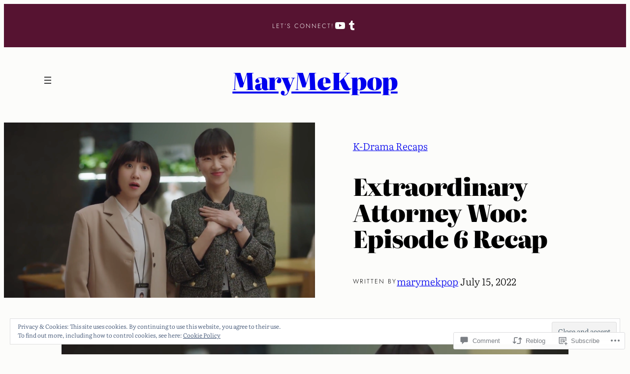

--- FILE ---
content_type: text/html; charset=UTF-8
request_url: https://marymekpop.com/2022/07/15/extraordinary-attorney-woo-episode-6-recap/
body_size: 51564
content:
<!DOCTYPE html>
<html lang="en">
<head>
	<meta charset="UTF-8" />
	<meta name="viewport" content="width=device-width, initial-scale=1" />
<script type="text/javascript">
  WebFontConfig = {"google":{"families":["Lora:r,i,b,bi:latin,latin-ext"]},"api_url":"https:\/\/fonts-api.wp.com\/css"};
  (function() {
    var wf = document.createElement('script');
    wf.src = '/wp-content/plugins/custom-fonts/js/webfont.js';
    wf.type = 'text/javascript';
    wf.async = 'true';
    var s = document.getElementsByTagName('script')[0];
    s.parentNode.insertBefore(wf, s);
	})();
</script><style id="jetpack-custom-fonts-css"></style>
<meta name='robots' content='max-image-preview:large' />

<!-- Async WordPress.com Remote Login -->
<script id="wpcom_remote_login_js">
var wpcom_remote_login_extra_auth = '';
function wpcom_remote_login_remove_dom_node_id( element_id ) {
	var dom_node = document.getElementById( element_id );
	if ( dom_node ) { dom_node.parentNode.removeChild( dom_node ); }
}
function wpcom_remote_login_remove_dom_node_classes( class_name ) {
	var dom_nodes = document.querySelectorAll( '.' + class_name );
	for ( var i = 0; i < dom_nodes.length; i++ ) {
		dom_nodes[ i ].parentNode.removeChild( dom_nodes[ i ] );
	}
}
function wpcom_remote_login_final_cleanup() {
	wpcom_remote_login_remove_dom_node_classes( "wpcom_remote_login_msg" );
	wpcom_remote_login_remove_dom_node_id( "wpcom_remote_login_key" );
	wpcom_remote_login_remove_dom_node_id( "wpcom_remote_login_validate" );
	wpcom_remote_login_remove_dom_node_id( "wpcom_remote_login_js" );
	wpcom_remote_login_remove_dom_node_id( "wpcom_request_access_iframe" );
	wpcom_remote_login_remove_dom_node_id( "wpcom_request_access_styles" );
}

// Watch for messages back from the remote login
window.addEventListener( "message", function( e ) {
	if ( e.origin === "https://r-login.wordpress.com" ) {
		var data = {};
		try {
			data = JSON.parse( e.data );
		} catch( e ) {
			wpcom_remote_login_final_cleanup();
			return;
		}

		if ( data.msg === 'LOGIN' ) {
			// Clean up the login check iframe
			wpcom_remote_login_remove_dom_node_id( "wpcom_remote_login_key" );

			var id_regex = new RegExp( /^[0-9]+$/ );
			var token_regex = new RegExp( /^.*|.*|.*$/ );
			if (
				token_regex.test( data.token )
				&& id_regex.test( data.wpcomid )
			) {
				// We have everything we need to ask for a login
				var script = document.createElement( "script" );
				script.setAttribute( "id", "wpcom_remote_login_validate" );
				script.src = '/remote-login.php?wpcom_remote_login=validate'
					+ '&wpcomid=' + data.wpcomid
					+ '&token=' + encodeURIComponent( data.token )
					+ '&host=' + window.location.protocol
					+ '//' + window.location.hostname
					+ '&postid=38995'
					+ '&is_singular=1';
				document.body.appendChild( script );
			}

			return;
		}

		// Safari ITP, not logged in, so redirect
		if ( data.msg === 'LOGIN-REDIRECT' ) {
			window.location = 'https://wordpress.com/log-in?redirect_to=' + window.location.href;
			return;
		}

		// Safari ITP, storage access failed, remove the request
		if ( data.msg === 'LOGIN-REMOVE' ) {
			var css_zap = 'html { -webkit-transition: margin-top 1s; transition: margin-top 1s; } /* 9001 */ html { margin-top: 0 !important; } * html body { margin-top: 0 !important; } @media screen and ( max-width: 782px ) { html { margin-top: 0 !important; } * html body { margin-top: 0 !important; } }';
			var style_zap = document.createElement( 'style' );
			style_zap.type = 'text/css';
			style_zap.appendChild( document.createTextNode( css_zap ) );
			document.body.appendChild( style_zap );

			var e = document.getElementById( 'wpcom_request_access_iframe' );
			e.parentNode.removeChild( e );

			document.cookie = 'wordpress_com_login_access=denied; path=/; max-age=31536000';

			return;
		}

		// Safari ITP
		if ( data.msg === 'REQUEST_ACCESS' ) {
			console.log( 'request access: safari' );

			// Check ITP iframe enable/disable knob
			if ( wpcom_remote_login_extra_auth !== 'safari_itp_iframe' ) {
				return;
			}

			// If we are in a "private window" there is no ITP.
			var private_window = false;
			try {
				var opendb = window.openDatabase( null, null, null, null );
			} catch( e ) {
				private_window = true;
			}

			if ( private_window ) {
				console.log( 'private window' );
				return;
			}

			var iframe = document.createElement( 'iframe' );
			iframe.id = 'wpcom_request_access_iframe';
			iframe.setAttribute( 'scrolling', 'no' );
			iframe.setAttribute( 'sandbox', 'allow-storage-access-by-user-activation allow-scripts allow-same-origin allow-top-navigation-by-user-activation' );
			iframe.src = 'https://r-login.wordpress.com/remote-login.php?wpcom_remote_login=request_access&origin=' + encodeURIComponent( data.origin ) + '&wpcomid=' + encodeURIComponent( data.wpcomid );

			var css = 'html { -webkit-transition: margin-top 1s; transition: margin-top 1s; } /* 9001 */ html { margin-top: 46px !important; } * html body { margin-top: 46px !important; } @media screen and ( max-width: 660px ) { html { margin-top: 71px !important; } * html body { margin-top: 71px !important; } #wpcom_request_access_iframe { display: block; height: 71px !important; } } #wpcom_request_access_iframe { border: 0px; height: 46px; position: fixed; top: 0; left: 0; width: 100%; min-width: 100%; z-index: 99999; background: #23282d; } ';

			var style = document.createElement( 'style' );
			style.type = 'text/css';
			style.id = 'wpcom_request_access_styles';
			style.appendChild( document.createTextNode( css ) );
			document.body.appendChild( style );

			document.body.appendChild( iframe );
		}

		if ( data.msg === 'DONE' ) {
			wpcom_remote_login_final_cleanup();
		}
	}
}, false );

// Inject the remote login iframe after the page has had a chance to load
// more critical resources
window.addEventListener( "DOMContentLoaded", function( e ) {
	var iframe = document.createElement( "iframe" );
	iframe.style.display = "none";
	iframe.setAttribute( "scrolling", "no" );
	iframe.setAttribute( "id", "wpcom_remote_login_key" );
	iframe.src = "https://r-login.wordpress.com/remote-login.php"
		+ "?wpcom_remote_login=key"
		+ "&origin=aHR0cHM6Ly9tYXJ5bWVrcG9wLmNvbQ%3D%3D"
		+ "&wpcomid=62309713"
		+ "&time=" + Math.floor( Date.now() / 1000 );
	document.body.appendChild( iframe );
}, false );
</script>
<title>Extraordinary Attorney Woo: Episode 6 Recap &#8211; MaryMeKpop</title>
<link rel='dns-prefetch' href='//s0.wp.com' />
<link rel='dns-prefetch' href='//widgets.wp.com' />
<link rel='dns-prefetch' href='//af.pubmine.com' />
<link rel="alternate" type="application/rss+xml" title="MaryMeKpop &raquo; Feed" href="https://marymekpop.com/feed/" />
<link rel="alternate" type="application/rss+xml" title="MaryMeKpop &raquo; Comments Feed" href="https://marymekpop.com/comments/feed/" />
<link rel="alternate" type="application/rss+xml" title="MaryMeKpop &raquo; Extraordinary Attorney Woo: Episode 6&nbsp;Recap Comments Feed" href="https://marymekpop.com/2022/07/15/extraordinary-attorney-woo-episode-6-recap/feed/" />
	<script type="text/javascript">
		/* <![CDATA[ */
		function addLoadEvent(func) {
			var oldonload = window.onload;
			if (typeof window.onload != 'function') {
				window.onload = func;
			} else {
				window.onload = function () {
					oldonload();
					func();
				}
			}
		}
		/* ]]> */
	</script>
	<link crossorigin='anonymous' rel='stylesheet' id='all-css-0-1' href='/_static/??-eJx9jFEKwjAQRC9kXKqV+iOeJSRLSbPJBndD6O1tpFAQ8WfgMTMPWjGOs2JWSNUUqnPIAi34GVUA69ZyDGjINlBMhayigOhKeHYiJ/gtWFCLdXFnSMw9fKXt/MIu8aaw6Bf9U1KIeIg/1OfP9Bim2/VyH6dhXN5pUk2g&cssminify=yes' type='text/css' media='all' />
<style id='wp-block-paragraph-inline-css'>
.is-small-text{font-size:.875em}.is-regular-text{font-size:1em}.is-large-text{font-size:2.25em}.is-larger-text{font-size:3em}.has-drop-cap:not(:focus):first-letter{float:left;font-size:8.4em;font-style:normal;font-weight:100;line-height:.68;margin:.05em .1em 0 0;text-transform:uppercase}body.rtl .has-drop-cap:not(:focus):first-letter{float:none;margin-left:.1em}p.has-drop-cap.has-background{overflow:hidden}:root :where(p.has-background){padding:1.25em 2.375em}:where(p.has-text-color:not(.has-link-color)) a{color:inherit}p.has-text-align-left[style*="writing-mode:vertical-lr"],p.has-text-align-right[style*="writing-mode:vertical-rl"]{rotate:180deg}
/*# sourceURL=https://s0.wp.com/wp-content/plugins/gutenberg-core/v22.4.0/build/styles/block-library/paragraph/style.min.css */
</style>
<style id='wp-block-social-links-inline-css'>
.wp-block-social-links{background:none;box-sizing:border-box;margin-left:0;padding-left:0;padding-right:0;text-indent:0}.wp-block-social-links .wp-social-link a,.wp-block-social-links .wp-social-link a:hover{border-bottom:0;box-shadow:none;text-decoration:none}.wp-block-social-links .wp-social-link svg{height:1em;width:1em}.wp-block-social-links .wp-social-link span:not(.screen-reader-text){font-size:.65em;margin-left:.5em;margin-right:.5em}.wp-block-social-links.has-small-icon-size{font-size:16px}.wp-block-social-links,.wp-block-social-links.has-normal-icon-size{font-size:24px}.wp-block-social-links.has-large-icon-size{font-size:36px}.wp-block-social-links.has-huge-icon-size{font-size:48px}.wp-block-social-links.aligncenter{display:flex;justify-content:center}.wp-block-social-links.alignright{justify-content:flex-end}.wp-block-social-link{border-radius:9999px;display:block}@media not (prefers-reduced-motion){.wp-block-social-link{transition:transform .1s ease}}.wp-block-social-link{height:auto}.wp-block-social-link a{align-items:center;display:flex;line-height:0}.wp-block-social-link:hover{transform:scale(1.1)}.wp-block-social-links .wp-block-social-link.wp-social-link{display:inline-block;margin:0;padding:0}.wp-block-social-links .wp-block-social-link.wp-social-link .wp-block-social-link-anchor,.wp-block-social-links .wp-block-social-link.wp-social-link .wp-block-social-link-anchor svg,.wp-block-social-links .wp-block-social-link.wp-social-link .wp-block-social-link-anchor:active,.wp-block-social-links .wp-block-social-link.wp-social-link .wp-block-social-link-anchor:hover,.wp-block-social-links .wp-block-social-link.wp-social-link .wp-block-social-link-anchor:visited{fill:currentColor;color:currentColor}:where(.wp-block-social-links:not(.is-style-logos-only)) .wp-social-link{background-color:#f0f0f0;color:#444}:where(.wp-block-social-links:not(.is-style-logos-only)) .wp-social-link-amazon{background-color:#f90;color:#fff}:where(.wp-block-social-links:not(.is-style-logos-only)) .wp-social-link-bandcamp{background-color:#1ea0c3;color:#fff}:where(.wp-block-social-links:not(.is-style-logos-only)) .wp-social-link-behance{background-color:#0757fe;color:#fff}:where(.wp-block-social-links:not(.is-style-logos-only)) .wp-social-link-bluesky{background-color:#0a7aff;color:#fff}:where(.wp-block-social-links:not(.is-style-logos-only)) .wp-social-link-codepen{background-color:#1e1f26;color:#fff}:where(.wp-block-social-links:not(.is-style-logos-only)) .wp-social-link-deviantart{background-color:#02e49b;color:#fff}:where(.wp-block-social-links:not(.is-style-logos-only)) .wp-social-link-discord{background-color:#5865f2;color:#fff}:where(.wp-block-social-links:not(.is-style-logos-only)) .wp-social-link-dribbble{background-color:#e94c89;color:#fff}:where(.wp-block-social-links:not(.is-style-logos-only)) .wp-social-link-dropbox{background-color:#4280ff;color:#fff}:where(.wp-block-social-links:not(.is-style-logos-only)) .wp-social-link-etsy{background-color:#f45800;color:#fff}:where(.wp-block-social-links:not(.is-style-logos-only)) .wp-social-link-facebook{background-color:#0866ff;color:#fff}:where(.wp-block-social-links:not(.is-style-logos-only)) .wp-social-link-fivehundredpx{background-color:#000;color:#fff}:where(.wp-block-social-links:not(.is-style-logos-only)) .wp-social-link-flickr{background-color:#0461dd;color:#fff}:where(.wp-block-social-links:not(.is-style-logos-only)) .wp-social-link-foursquare{background-color:#e65678;color:#fff}:where(.wp-block-social-links:not(.is-style-logos-only)) .wp-social-link-github{background-color:#24292d;color:#fff}:where(.wp-block-social-links:not(.is-style-logos-only)) .wp-social-link-goodreads{background-color:#eceadd;color:#382110}:where(.wp-block-social-links:not(.is-style-logos-only)) .wp-social-link-google{background-color:#ea4434;color:#fff}:where(.wp-block-social-links:not(.is-style-logos-only)) .wp-social-link-gravatar{background-color:#1d4fc4;color:#fff}:where(.wp-block-social-links:not(.is-style-logos-only)) .wp-social-link-instagram{background-color:#f00075;color:#fff}:where(.wp-block-social-links:not(.is-style-logos-only)) .wp-social-link-lastfm{background-color:#e21b24;color:#fff}:where(.wp-block-social-links:not(.is-style-logos-only)) .wp-social-link-linkedin{background-color:#0d66c2;color:#fff}:where(.wp-block-social-links:not(.is-style-logos-only)) .wp-social-link-mastodon{background-color:#3288d4;color:#fff}:where(.wp-block-social-links:not(.is-style-logos-only)) .wp-social-link-medium{background-color:#000;color:#fff}:where(.wp-block-social-links:not(.is-style-logos-only)) .wp-social-link-meetup{background-color:#f6405f;color:#fff}:where(.wp-block-social-links:not(.is-style-logos-only)) .wp-social-link-patreon{background-color:#000;color:#fff}:where(.wp-block-social-links:not(.is-style-logos-only)) .wp-social-link-pinterest{background-color:#e60122;color:#fff}:where(.wp-block-social-links:not(.is-style-logos-only)) .wp-social-link-pocket{background-color:#ef4155;color:#fff}:where(.wp-block-social-links:not(.is-style-logos-only)) .wp-social-link-reddit{background-color:#ff4500;color:#fff}:where(.wp-block-social-links:not(.is-style-logos-only)) .wp-social-link-skype{background-color:#0478d7;color:#fff}:where(.wp-block-social-links:not(.is-style-logos-only)) .wp-social-link-snapchat{stroke:#000;background-color:#fefc00;color:#fff}:where(.wp-block-social-links:not(.is-style-logos-only)) .wp-social-link-soundcloud{background-color:#ff5600;color:#fff}:where(.wp-block-social-links:not(.is-style-logos-only)) .wp-social-link-spotify{background-color:#1bd760;color:#fff}:where(.wp-block-social-links:not(.is-style-logos-only)) .wp-social-link-telegram{background-color:#2aabee;color:#fff}:where(.wp-block-social-links:not(.is-style-logos-only)) .wp-social-link-threads{background-color:#000;color:#fff}:where(.wp-block-social-links:not(.is-style-logos-only)) .wp-social-link-tiktok{background-color:#000;color:#fff}:where(.wp-block-social-links:not(.is-style-logos-only)) .wp-social-link-tumblr{background-color:#011835;color:#fff}:where(.wp-block-social-links:not(.is-style-logos-only)) .wp-social-link-twitch{background-color:#6440a4;color:#fff}:where(.wp-block-social-links:not(.is-style-logos-only)) .wp-social-link-twitter{background-color:#1da1f2;color:#fff}:where(.wp-block-social-links:not(.is-style-logos-only)) .wp-social-link-vimeo{background-color:#1eb7ea;color:#fff}:where(.wp-block-social-links:not(.is-style-logos-only)) .wp-social-link-vk{background-color:#4680c2;color:#fff}:where(.wp-block-social-links:not(.is-style-logos-only)) .wp-social-link-wordpress{background-color:#3499cd;color:#fff}:where(.wp-block-social-links:not(.is-style-logos-only)) .wp-social-link-whatsapp{background-color:#25d366;color:#fff}:where(.wp-block-social-links:not(.is-style-logos-only)) .wp-social-link-x{background-color:#000;color:#fff}:where(.wp-block-social-links:not(.is-style-logos-only)) .wp-social-link-yelp{background-color:#d32422;color:#fff}:where(.wp-block-social-links:not(.is-style-logos-only)) .wp-social-link-youtube{background-color:red;color:#fff}:where(.wp-block-social-links.is-style-logos-only) .wp-social-link{background:none}:where(.wp-block-social-links.is-style-logos-only) .wp-social-link svg{height:1.25em;width:1.25em}:where(.wp-block-social-links.is-style-logos-only) .wp-social-link-amazon{color:#f90}:where(.wp-block-social-links.is-style-logos-only) .wp-social-link-bandcamp{color:#1ea0c3}:where(.wp-block-social-links.is-style-logos-only) .wp-social-link-behance{color:#0757fe}:where(.wp-block-social-links.is-style-logos-only) .wp-social-link-bluesky{color:#0a7aff}:where(.wp-block-social-links.is-style-logos-only) .wp-social-link-codepen{color:#1e1f26}:where(.wp-block-social-links.is-style-logos-only) .wp-social-link-deviantart{color:#02e49b}:where(.wp-block-social-links.is-style-logos-only) .wp-social-link-discord{color:#5865f2}:where(.wp-block-social-links.is-style-logos-only) .wp-social-link-dribbble{color:#e94c89}:where(.wp-block-social-links.is-style-logos-only) .wp-social-link-dropbox{color:#4280ff}:where(.wp-block-social-links.is-style-logos-only) .wp-social-link-etsy{color:#f45800}:where(.wp-block-social-links.is-style-logos-only) .wp-social-link-facebook{color:#0866ff}:where(.wp-block-social-links.is-style-logos-only) .wp-social-link-fivehundredpx{color:#000}:where(.wp-block-social-links.is-style-logos-only) .wp-social-link-flickr{color:#0461dd}:where(.wp-block-social-links.is-style-logos-only) .wp-social-link-foursquare{color:#e65678}:where(.wp-block-social-links.is-style-logos-only) .wp-social-link-github{color:#24292d}:where(.wp-block-social-links.is-style-logos-only) .wp-social-link-goodreads{color:#382110}:where(.wp-block-social-links.is-style-logos-only) .wp-social-link-google{color:#ea4434}:where(.wp-block-social-links.is-style-logos-only) .wp-social-link-gravatar{color:#1d4fc4}:where(.wp-block-social-links.is-style-logos-only) .wp-social-link-instagram{color:#f00075}:where(.wp-block-social-links.is-style-logos-only) .wp-social-link-lastfm{color:#e21b24}:where(.wp-block-social-links.is-style-logos-only) .wp-social-link-linkedin{color:#0d66c2}:where(.wp-block-social-links.is-style-logos-only) .wp-social-link-mastodon{color:#3288d4}:where(.wp-block-social-links.is-style-logos-only) .wp-social-link-medium{color:#000}:where(.wp-block-social-links.is-style-logos-only) .wp-social-link-meetup{color:#f6405f}:where(.wp-block-social-links.is-style-logos-only) .wp-social-link-patreon{color:#000}:where(.wp-block-social-links.is-style-logos-only) .wp-social-link-pinterest{color:#e60122}:where(.wp-block-social-links.is-style-logos-only) .wp-social-link-pocket{color:#ef4155}:where(.wp-block-social-links.is-style-logos-only) .wp-social-link-reddit{color:#ff4500}:where(.wp-block-social-links.is-style-logos-only) .wp-social-link-skype{color:#0478d7}:where(.wp-block-social-links.is-style-logos-only) .wp-social-link-snapchat{stroke:#000;color:#fff}:where(.wp-block-social-links.is-style-logos-only) .wp-social-link-soundcloud{color:#ff5600}:where(.wp-block-social-links.is-style-logos-only) .wp-social-link-spotify{color:#1bd760}:where(.wp-block-social-links.is-style-logos-only) .wp-social-link-telegram{color:#2aabee}:where(.wp-block-social-links.is-style-logos-only) .wp-social-link-threads{color:#000}:where(.wp-block-social-links.is-style-logos-only) .wp-social-link-tiktok{color:#000}:where(.wp-block-social-links.is-style-logos-only) .wp-social-link-tumblr{color:#011835}:where(.wp-block-social-links.is-style-logos-only) .wp-social-link-twitch{color:#6440a4}:where(.wp-block-social-links.is-style-logos-only) .wp-social-link-twitter{color:#1da1f2}:where(.wp-block-social-links.is-style-logos-only) .wp-social-link-vimeo{color:#1eb7ea}:where(.wp-block-social-links.is-style-logos-only) .wp-social-link-vk{color:#4680c2}:where(.wp-block-social-links.is-style-logos-only) .wp-social-link-whatsapp{color:#25d366}:where(.wp-block-social-links.is-style-logos-only) .wp-social-link-wordpress{color:#3499cd}:where(.wp-block-social-links.is-style-logos-only) .wp-social-link-x{color:#000}:where(.wp-block-social-links.is-style-logos-only) .wp-social-link-yelp{color:#d32422}:where(.wp-block-social-links.is-style-logos-only) .wp-social-link-youtube{color:red}.wp-block-social-links.is-style-pill-shape .wp-social-link{width:auto}:root :where(.wp-block-social-links .wp-social-link a){padding:.25em}:root :where(.wp-block-social-links.is-style-logos-only .wp-social-link a){padding:0}:root :where(.wp-block-social-links.is-style-pill-shape .wp-social-link a){padding-left:.6666666667em;padding-right:.6666666667em}.wp-block-social-links:not(.has-icon-color):not(.has-icon-background-color) .wp-social-link-snapchat .wp-block-social-link-label{color:#000}
/*# sourceURL=https://s0.wp.com/wp-content/plugins/gutenberg-core/v22.4.0/build/styles/block-library/social-links/style.min.css */
</style>
<style id='wp-block-group-inline-css'>
.wp-block-group{box-sizing:border-box}:where(.wp-block-group.wp-block-group-is-layout-constrained){position:relative}
/*# sourceURL=https://s0.wp.com/wp-content/plugins/gutenberg-core/v22.4.0/build/styles/block-library/group/style.min.css */
</style>
<style id='wp-block-page-list-inline-css'>
.wp-block-navigation .wp-block-page-list{align-items:var(--navigation-layout-align,initial);background-color:inherit;display:flex;flex-direction:var(--navigation-layout-direction,initial);flex-wrap:var(--navigation-layout-wrap,wrap);justify-content:var(--navigation-layout-justify,initial)}.wp-block-navigation .wp-block-navigation-item{background-color:inherit}.wp-block-page-list{box-sizing:border-box}
/*# sourceURL=https://s0.wp.com/wp-content/plugins/gutenberg-core/v22.4.0/build/styles/block-library/page-list/style.min.css */
</style>
<link crossorigin='anonymous' rel='stylesheet' id='all-css-10-1' href='/wp-content/plugins/gutenberg-core/v22.4.0/build/styles/block-library/navigation/style.min.css?m=1768935615i&cssminify=yes' type='text/css' media='all' />
<style id='wp-block-site-title-inline-css'>
.wp-block-site-title{box-sizing:border-box}.wp-block-site-title :where(a){color:inherit;font-family:inherit;font-size:inherit;font-style:inherit;font-weight:inherit;letter-spacing:inherit;line-height:inherit;text-decoration:inherit}
/*# sourceURL=https://s0.wp.com/wp-content/plugins/gutenberg-core/v22.4.0/build/styles/block-library/site-title/style.min.css */
</style>
<style id='wp-block-columns-inline-css'>
.wp-block-columns{box-sizing:border-box;display:flex;flex-wrap:wrap!important}@media (min-width:782px){.wp-block-columns{flex-wrap:nowrap!important}}.wp-block-columns{align-items:normal!important}.wp-block-columns.are-vertically-aligned-top{align-items:flex-start}.wp-block-columns.are-vertically-aligned-center{align-items:center}.wp-block-columns.are-vertically-aligned-bottom{align-items:flex-end}@media (max-width:781px){.wp-block-columns:not(.is-not-stacked-on-mobile)>.wp-block-column{flex-basis:100%!important}}@media (min-width:782px){.wp-block-columns:not(.is-not-stacked-on-mobile)>.wp-block-column{flex-basis:0;flex-grow:1}.wp-block-columns:not(.is-not-stacked-on-mobile)>.wp-block-column[style*=flex-basis]{flex-grow:0}}.wp-block-columns.is-not-stacked-on-mobile{flex-wrap:nowrap!important}.wp-block-columns.is-not-stacked-on-mobile>.wp-block-column{flex-basis:0;flex-grow:1}.wp-block-columns.is-not-stacked-on-mobile>.wp-block-column[style*=flex-basis]{flex-grow:0}:where(.wp-block-columns){margin-bottom:1.75em}:where(.wp-block-columns.has-background){padding:1.25em 2.375em}.wp-block-column{flex-grow:1;min-width:0;overflow-wrap:break-word;word-break:break-word}.wp-block-column.is-vertically-aligned-top{align-self:flex-start}.wp-block-column.is-vertically-aligned-center{align-self:center}.wp-block-column.is-vertically-aligned-bottom{align-self:flex-end}.wp-block-column.is-vertically-aligned-stretch{align-self:stretch}.wp-block-column.is-vertically-aligned-bottom,.wp-block-column.is-vertically-aligned-center,.wp-block-column.is-vertically-aligned-top{width:100%}
/*# sourceURL=https://s0.wp.com/wp-content/plugins/gutenberg-core/v22.4.0/build/styles/block-library/columns/style.min.css */
</style>
<style id='wp-block-post-featured-image-inline-css'>
.wp-block-post-featured-image{margin-left:0;margin-right:0}.wp-block-post-featured-image a{display:block;height:100%}.wp-block-post-featured-image :where(img){box-sizing:border-box;height:auto;max-width:100%;vertical-align:bottom;width:100%}.wp-block-post-featured-image.alignfull img,.wp-block-post-featured-image.alignwide img{width:100%}.wp-block-post-featured-image .wp-block-post-featured-image__overlay.has-background-dim{background-color:#000;inset:0;position:absolute}.wp-block-post-featured-image{position:relative}.wp-block-post-featured-image .wp-block-post-featured-image__overlay.has-background-gradient{background-color:initial}.wp-block-post-featured-image .wp-block-post-featured-image__overlay.has-background-dim-0{opacity:0}.wp-block-post-featured-image .wp-block-post-featured-image__overlay.has-background-dim-10{opacity:.1}.wp-block-post-featured-image .wp-block-post-featured-image__overlay.has-background-dim-20{opacity:.2}.wp-block-post-featured-image .wp-block-post-featured-image__overlay.has-background-dim-30{opacity:.3}.wp-block-post-featured-image .wp-block-post-featured-image__overlay.has-background-dim-40{opacity:.4}.wp-block-post-featured-image .wp-block-post-featured-image__overlay.has-background-dim-50{opacity:.5}.wp-block-post-featured-image .wp-block-post-featured-image__overlay.has-background-dim-60{opacity:.6}.wp-block-post-featured-image .wp-block-post-featured-image__overlay.has-background-dim-70{opacity:.7}.wp-block-post-featured-image .wp-block-post-featured-image__overlay.has-background-dim-80{opacity:.8}.wp-block-post-featured-image .wp-block-post-featured-image__overlay.has-background-dim-90{opacity:.9}.wp-block-post-featured-image .wp-block-post-featured-image__overlay.has-background-dim-100{opacity:1}.wp-block-post-featured-image:where(.alignleft,.alignright){width:100%}
/*# sourceURL=https://s0.wp.com/wp-content/plugins/gutenberg-core/v22.4.0/build/styles/block-library/post-featured-image/style.min.css */
</style>
<style id='wp-block-post-terms-inline-css'>
.wp-block-post-terms{box-sizing:border-box}.wp-block-post-terms .wp-block-post-terms__separator{white-space:pre-wrap}
/*# sourceURL=https://s0.wp.com/wp-content/plugins/gutenberg-core/v22.4.0/build/styles/block-library/post-terms/style.min.css */
</style>
<style id='wp-block-post-title-inline-css'>
.wp-block-post-title{box-sizing:border-box;word-break:break-word}.wp-block-post-title :where(a){display:inline-block;font-family:inherit;font-size:inherit;font-style:inherit;font-weight:inherit;letter-spacing:inherit;line-height:inherit;text-decoration:inherit}
/*# sourceURL=https://s0.wp.com/wp-content/plugins/gutenberg-core/v22.4.0/build/styles/block-library/post-title/style.min.css */
</style>
<style id='wp-block-post-author-inline-css'>
.wp-block-post-author{box-sizing:border-box;display:flex;flex-wrap:wrap}.wp-block-post-author__byline{font-size:.5em;margin-bottom:0;margin-top:0;width:100%}.wp-block-post-author__avatar{margin-right:1em}.wp-block-post-author__bio{font-size:.7em;margin-bottom:.7em}.wp-block-post-author__content{flex-basis:0;flex-grow:1}.wp-block-post-author__name{margin:0}
/*# sourceURL=https://s0.wp.com/wp-content/plugins/gutenberg-core/v22.4.0/build/styles/block-library/post-author/style.min.css */
</style>
<style id='wp-block-post-date-inline-css'>
.wp-block-post-date{box-sizing:border-box}
/*# sourceURL=https://s0.wp.com/wp-content/plugins/gutenberg-core/v22.4.0/build/styles/block-library/post-date/style.min.css */
</style>
<style id='wp-block-spacer-inline-css'>
.wp-block-spacer{clear:both}
/*# sourceURL=https://s0.wp.com/wp-content/plugins/gutenberg-core/v22.4.0/build/styles/block-library/spacer/style.min.css */
</style>
<style id='wp-block-image-inline-css'>
.wp-block-image>a,.wp-block-image>figure>a{display:inline-block}.wp-block-image img{box-sizing:border-box;height:auto;max-width:100%;vertical-align:bottom}@media not (prefers-reduced-motion){.wp-block-image img.hide{visibility:hidden}.wp-block-image img.show{animation:show-content-image .4s}}.wp-block-image[style*=border-radius] img,.wp-block-image[style*=border-radius]>a{border-radius:inherit}.wp-block-image.has-custom-border img{box-sizing:border-box}.wp-block-image.aligncenter{text-align:center}.wp-block-image.alignfull>a,.wp-block-image.alignwide>a{width:100%}.wp-block-image.alignfull img,.wp-block-image.alignwide img{height:auto;width:100%}.wp-block-image .aligncenter,.wp-block-image .alignleft,.wp-block-image .alignright,.wp-block-image.aligncenter,.wp-block-image.alignleft,.wp-block-image.alignright{display:table}.wp-block-image .aligncenter>figcaption,.wp-block-image .alignleft>figcaption,.wp-block-image .alignright>figcaption,.wp-block-image.aligncenter>figcaption,.wp-block-image.alignleft>figcaption,.wp-block-image.alignright>figcaption{caption-side:bottom;display:table-caption}.wp-block-image .alignleft{float:left;margin:.5em 1em .5em 0}.wp-block-image .alignright{float:right;margin:.5em 0 .5em 1em}.wp-block-image .aligncenter{margin-left:auto;margin-right:auto}.wp-block-image :where(figcaption){margin-bottom:1em;margin-top:.5em}.wp-block-image.is-style-circle-mask img{border-radius:9999px}@supports ((-webkit-mask-image:none) or (mask-image:none)) or (-webkit-mask-image:none){.wp-block-image.is-style-circle-mask img{border-radius:0;-webkit-mask-image:url('data:image/svg+xml;utf8,<svg viewBox="0 0 100 100" xmlns="http://www.w3.org/2000/svg"><circle cx="50" cy="50" r="50"/></svg>');mask-image:url('data:image/svg+xml;utf8,<svg viewBox="0 0 100 100" xmlns="http://www.w3.org/2000/svg"><circle cx="50" cy="50" r="50"/></svg>');mask-mode:alpha;-webkit-mask-position:center;mask-position:center;-webkit-mask-repeat:no-repeat;mask-repeat:no-repeat;-webkit-mask-size:contain;mask-size:contain}}:root :where(.wp-block-image.is-style-rounded img,.wp-block-image .is-style-rounded img){border-radius:9999px}.wp-block-image figure{margin:0}.wp-lightbox-container{display:flex;flex-direction:column;position:relative}.wp-lightbox-container img{cursor:zoom-in}.wp-lightbox-container img:hover+button{opacity:1}.wp-lightbox-container button{align-items:center;backdrop-filter:blur(16px) saturate(180%);background-color:#5a5a5a40;border:none;border-radius:4px;cursor:zoom-in;display:flex;height:20px;justify-content:center;opacity:0;padding:0;position:absolute;right:16px;text-align:center;top:16px;width:20px;z-index:100}@media not (prefers-reduced-motion){.wp-lightbox-container button{transition:opacity .2s ease}}.wp-lightbox-container button:focus-visible{outline:3px auto #5a5a5a40;outline:3px auto -webkit-focus-ring-color;outline-offset:3px}.wp-lightbox-container button:hover{cursor:pointer;opacity:1}.wp-lightbox-container button:focus{opacity:1}.wp-lightbox-container button:focus,.wp-lightbox-container button:hover,.wp-lightbox-container button:not(:hover):not(:active):not(.has-background){background-color:#5a5a5a40;border:none}.wp-lightbox-overlay{box-sizing:border-box;cursor:zoom-out;height:100vh;left:0;overflow:hidden;position:fixed;top:0;visibility:hidden;width:100%;z-index:100000}.wp-lightbox-overlay .close-button{align-items:center;cursor:pointer;display:flex;justify-content:center;min-height:40px;min-width:40px;padding:0;position:absolute;right:calc(env(safe-area-inset-right) + 16px);top:calc(env(safe-area-inset-top) + 16px);z-index:5000000}.wp-lightbox-overlay .close-button:focus,.wp-lightbox-overlay .close-button:hover,.wp-lightbox-overlay .close-button:not(:hover):not(:active):not(.has-background){background:none;border:none}.wp-lightbox-overlay .lightbox-image-container{height:var(--wp--lightbox-container-height);left:50%;overflow:hidden;position:absolute;top:50%;transform:translate(-50%,-50%);transform-origin:top left;width:var(--wp--lightbox-container-width);z-index:9999999999}.wp-lightbox-overlay .wp-block-image{align-items:center;box-sizing:border-box;display:flex;height:100%;justify-content:center;margin:0;position:relative;transform-origin:0 0;width:100%;z-index:3000000}.wp-lightbox-overlay .wp-block-image img{height:var(--wp--lightbox-image-height);min-height:var(--wp--lightbox-image-height);min-width:var(--wp--lightbox-image-width);width:var(--wp--lightbox-image-width)}.wp-lightbox-overlay .wp-block-image figcaption{display:none}.wp-lightbox-overlay button{background:none;border:none}.wp-lightbox-overlay .scrim{background-color:#fff;height:100%;opacity:.9;position:absolute;width:100%;z-index:2000000}.wp-lightbox-overlay.active{visibility:visible}@media not (prefers-reduced-motion){.wp-lightbox-overlay.active{animation:turn-on-visibility .25s both}.wp-lightbox-overlay.active img{animation:turn-on-visibility .35s both}.wp-lightbox-overlay.show-closing-animation:not(.active){animation:turn-off-visibility .35s both}.wp-lightbox-overlay.show-closing-animation:not(.active) img{animation:turn-off-visibility .25s both}.wp-lightbox-overlay.zoom.active{animation:none;opacity:1;visibility:visible}.wp-lightbox-overlay.zoom.active .lightbox-image-container{animation:lightbox-zoom-in .4s}.wp-lightbox-overlay.zoom.active .lightbox-image-container img{animation:none}.wp-lightbox-overlay.zoom.active .scrim{animation:turn-on-visibility .4s forwards}.wp-lightbox-overlay.zoom.show-closing-animation:not(.active){animation:none}.wp-lightbox-overlay.zoom.show-closing-animation:not(.active) .lightbox-image-container{animation:lightbox-zoom-out .4s}.wp-lightbox-overlay.zoom.show-closing-animation:not(.active) .lightbox-image-container img{animation:none}.wp-lightbox-overlay.zoom.show-closing-animation:not(.active) .scrim{animation:turn-off-visibility .4s forwards}}@keyframes show-content-image{0%{visibility:hidden}99%{visibility:hidden}to{visibility:visible}}@keyframes turn-on-visibility{0%{opacity:0}to{opacity:1}}@keyframes turn-off-visibility{0%{opacity:1;visibility:visible}99%{opacity:0;visibility:visible}to{opacity:0;visibility:hidden}}@keyframes lightbox-zoom-in{0%{transform:translate(calc((-100vw + var(--wp--lightbox-scrollbar-width))/2 + var(--wp--lightbox-initial-left-position)),calc(-50vh + var(--wp--lightbox-initial-top-position))) scale(var(--wp--lightbox-scale))}to{transform:translate(-50%,-50%) scale(1)}}@keyframes lightbox-zoom-out{0%{transform:translate(-50%,-50%) scale(1);visibility:visible}99%{visibility:visible}to{transform:translate(calc((-100vw + var(--wp--lightbox-scrollbar-width))/2 + var(--wp--lightbox-initial-left-position)),calc(-50vh + var(--wp--lightbox-initial-top-position))) scale(var(--wp--lightbox-scale));visibility:hidden}}
/*# sourceURL=https://s0.wp.com/wp-content/plugins/gutenberg-core/v22.4.0/build/styles/block-library/image/style.min.css */
</style>
<link crossorigin='anonymous' rel='stylesheet' id='all-css-32-1' href='/_static/??-eJyVjksOwjAMRC9EYwq0wAJxFJSkVpTifBQnVL09KVURW1bWeGaeBqbY6OAz+gyRirGewZQqFSZTnYTwOhzESexBFUsDcJ4JGRQF/WzIqiTTDEYSYb0fUzjrhWbewQ/blWbDj5ijrOVVgwvBw8N6vTIZeLIR078EF4ayDNMyhcJI39D2WIB3d2vP/eV67Pq2G9+X+114&cssminify=yes' type='text/css' media='all' />
<style id='wp-block-embed-inline-css'>
.wp-block-embed.alignleft,.wp-block-embed.alignright,.wp-block[data-align=left]>[data-type="core/embed"],.wp-block[data-align=right]>[data-type="core/embed"]{max-width:360px;width:100%}.wp-block-embed.alignleft .wp-block-embed__wrapper,.wp-block-embed.alignright .wp-block-embed__wrapper,.wp-block[data-align=left]>[data-type="core/embed"] .wp-block-embed__wrapper,.wp-block[data-align=right]>[data-type="core/embed"] .wp-block-embed__wrapper{min-width:280px}.wp-block-cover .wp-block-embed{min-height:240px;min-width:320px}.wp-block-group.is-layout-flex .wp-block-embed{flex:1 1 0%;min-width:0}.wp-block-embed{overflow-wrap:break-word}.wp-block-embed :where(figcaption){margin-bottom:1em;margin-top:.5em}.wp-block-embed iframe{max-width:100%}.wp-block-embed__wrapper{position:relative}.wp-embed-responsive .wp-has-aspect-ratio .wp-block-embed__wrapper:before{content:"";display:block;padding-top:50%}.wp-embed-responsive .wp-has-aspect-ratio iframe{bottom:0;height:100%;left:0;position:absolute;right:0;top:0;width:100%}.wp-embed-responsive .wp-embed-aspect-21-9 .wp-block-embed__wrapper:before{padding-top:42.85%}.wp-embed-responsive .wp-embed-aspect-18-9 .wp-block-embed__wrapper:before{padding-top:50%}.wp-embed-responsive .wp-embed-aspect-16-9 .wp-block-embed__wrapper:before{padding-top:56.25%}.wp-embed-responsive .wp-embed-aspect-4-3 .wp-block-embed__wrapper:before{padding-top:75%}.wp-embed-responsive .wp-embed-aspect-1-1 .wp-block-embed__wrapper:before{padding-top:100%}.wp-embed-responsive .wp-embed-aspect-9-16 .wp-block-embed__wrapper:before{padding-top:177.77%}.wp-embed-responsive .wp-embed-aspect-1-2 .wp-block-embed__wrapper:before{padding-top:200%}
/*# sourceURL=https://s0.wp.com/wp-content/plugins/gutenberg-core/v22.4.0/build/styles/block-library/embed/style.min.css */
</style>
<style id='wp-block-post-content-inline-css'>
.wp-block-post-content{display:flow-root}
/*# sourceURL=https://s0.wp.com/wp-content/plugins/gutenberg-core/v22.4.0/build/styles/block-library/post-content/style.min.css */
</style>
<style id='wp-block-post-comments-form-inline-css'>
:where(.wp-block-post-comments-form input:not([type=submit])),:where(.wp-block-post-comments-form textarea){border:1px solid #949494;font-family:inherit;font-size:1em}:where(.wp-block-post-comments-form input:where(:not([type=submit]):not([type=checkbox]))),:where(.wp-block-post-comments-form textarea){padding:calc(.667em + 2px)}.wp-block-post-comments-form{box-sizing:border-box}.wp-block-post-comments-form[style*=font-weight] :where(.comment-reply-title){font-weight:inherit}.wp-block-post-comments-form[style*=font-family] :where(.comment-reply-title){font-family:inherit}.wp-block-post-comments-form[class*=-font-size] :where(.comment-reply-title),.wp-block-post-comments-form[style*=font-size] :where(.comment-reply-title){font-size:inherit}.wp-block-post-comments-form[style*=line-height] :where(.comment-reply-title){line-height:inherit}.wp-block-post-comments-form[style*=font-style] :where(.comment-reply-title){font-style:inherit}.wp-block-post-comments-form[style*=letter-spacing] :where(.comment-reply-title){letter-spacing:inherit}.wp-block-post-comments-form :where(input[type=submit]){box-shadow:none;cursor:pointer;display:inline-block;overflow-wrap:break-word;text-align:center}.wp-block-post-comments-form .comment-form input:not([type=submit]):not([type=checkbox]):not([type=hidden]),.wp-block-post-comments-form .comment-form textarea{box-sizing:border-box;display:block;width:100%}.wp-block-post-comments-form .comment-form-author label,.wp-block-post-comments-form .comment-form-email label,.wp-block-post-comments-form .comment-form-url label{display:block;margin-bottom:.25em}.wp-block-post-comments-form .comment-form-cookies-consent{display:flex;gap:.25em}.wp-block-post-comments-form .comment-form-cookies-consent #wp-comment-cookies-consent{margin-top:.35em}.wp-block-post-comments-form .comment-reply-title{margin-bottom:0}.wp-block-post-comments-form .comment-reply-title :where(small){font-size:var(--wp--preset--font-size--medium,smaller);margin-left:.5em}
/*# sourceURL=https://s0.wp.com/wp-content/plugins/gutenberg-core/v22.4.0/build/styles/block-library/post-comments-form/style.min.css */
</style>
<style id='wp-block-buttons-inline-css'>
.wp-block-buttons{box-sizing:border-box}.wp-block-buttons.is-vertical{flex-direction:column}.wp-block-buttons.is-vertical>.wp-block-button:last-child{margin-bottom:0}.wp-block-buttons>.wp-block-button{display:inline-block;margin:0}.wp-block-buttons.is-content-justification-left{justify-content:flex-start}.wp-block-buttons.is-content-justification-left.is-vertical{align-items:flex-start}.wp-block-buttons.is-content-justification-center{justify-content:center}.wp-block-buttons.is-content-justification-center.is-vertical{align-items:center}.wp-block-buttons.is-content-justification-right{justify-content:flex-end}.wp-block-buttons.is-content-justification-right.is-vertical{align-items:flex-end}.wp-block-buttons.is-content-justification-space-between{justify-content:space-between}.wp-block-buttons.aligncenter{text-align:center}.wp-block-buttons:not(.is-content-justification-space-between,.is-content-justification-right,.is-content-justification-left,.is-content-justification-center) .wp-block-button.aligncenter{margin-left:auto;margin-right:auto;width:100%}.wp-block-buttons[style*=text-decoration] .wp-block-button,.wp-block-buttons[style*=text-decoration] .wp-block-button__link{text-decoration:inherit}.wp-block-buttons.has-custom-font-size .wp-block-button__link{font-size:inherit}.wp-block-buttons .wp-block-button__link{width:100%}.wp-block-button.aligncenter{text-align:center}
/*# sourceURL=https://s0.wp.com/wp-content/plugins/gutenberg-core/v22.4.0/build/styles/block-library/buttons/style.min.css */
</style>
<style id='wp-block-button-inline-css'>
.wp-block-button__link{align-content:center;box-sizing:border-box;cursor:pointer;display:inline-block;height:100%;text-align:center;word-break:break-word}.wp-block-button__link.aligncenter{text-align:center}.wp-block-button__link.alignright{text-align:right}:where(.wp-block-button__link){border-radius:9999px;box-shadow:none;padding:calc(.667em + 2px) calc(1.333em + 2px);text-decoration:none}.wp-block-button[style*=text-decoration] .wp-block-button__link{text-decoration:inherit}.wp-block-buttons>.wp-block-button.has-custom-width{max-width:none}.wp-block-buttons>.wp-block-button.has-custom-width .wp-block-button__link{width:100%}.wp-block-buttons>.wp-block-button.has-custom-font-size .wp-block-button__link{font-size:inherit}.wp-block-buttons>.wp-block-button.wp-block-button__width-25{width:calc(25% - var(--wp--style--block-gap, .5em)*.75)}.wp-block-buttons>.wp-block-button.wp-block-button__width-50{width:calc(50% - var(--wp--style--block-gap, .5em)*.5)}.wp-block-buttons>.wp-block-button.wp-block-button__width-75{width:calc(75% - var(--wp--style--block-gap, .5em)*.25)}.wp-block-buttons>.wp-block-button.wp-block-button__width-100{flex-basis:100%;width:100%}.wp-block-buttons.is-vertical>.wp-block-button.wp-block-button__width-25{width:25%}.wp-block-buttons.is-vertical>.wp-block-button.wp-block-button__width-50{width:50%}.wp-block-buttons.is-vertical>.wp-block-button.wp-block-button__width-75{width:75%}.wp-block-button.is-style-squared,.wp-block-button__link.wp-block-button.is-style-squared{border-radius:0}.wp-block-button.no-border-radius,.wp-block-button__link.no-border-radius{border-radius:0!important}:root :where(.wp-block-button .wp-block-button__link.is-style-outline),:root :where(.wp-block-button.is-style-outline>.wp-block-button__link){border:2px solid;padding:.667em 1.333em}:root :where(.wp-block-button .wp-block-button__link.is-style-outline:not(.has-text-color)),:root :where(.wp-block-button.is-style-outline>.wp-block-button__link:not(.has-text-color)){color:currentColor}:root :where(.wp-block-button .wp-block-button__link.is-style-outline:not(.has-background)),:root :where(.wp-block-button.is-style-outline>.wp-block-button__link:not(.has-background)){background-color:initial;background-image:none}
/*# sourceURL=https://s0.wp.com/wp-content/plugins/gutenberg-core/v22.4.0/build/styles/block-library/button/style.min.css */
</style>
<style id='wp-block-comments-inline-css'>
.wp-block-post-comments{box-sizing:border-box}.wp-block-post-comments .alignleft{float:left}.wp-block-post-comments .alignright{float:right}.wp-block-post-comments .navigation:after{clear:both;content:"";display:table}.wp-block-post-comments .commentlist{clear:both;list-style:none;margin:0;padding:0}.wp-block-post-comments .commentlist .comment{min-height:2.25em;padding-left:3.25em}.wp-block-post-comments .commentlist .comment p{font-size:1em;line-height:1.8;margin:1em 0}.wp-block-post-comments .commentlist .children{list-style:none;margin:0;padding:0}.wp-block-post-comments .comment-author{line-height:1.5}.wp-block-post-comments .comment-author .avatar{border-radius:1.5em;display:block;float:left;height:2.5em;margin-right:.75em;margin-top:.5em;width:2.5em}.wp-block-post-comments .comment-author cite{font-style:normal}.wp-block-post-comments .comment-meta{font-size:.875em;line-height:1.5}.wp-block-post-comments .comment-meta b{font-weight:400}.wp-block-post-comments .comment-meta .comment-awaiting-moderation{display:block;margin-bottom:1em;margin-top:1em}.wp-block-post-comments .comment-body .commentmetadata{font-size:.875em}.wp-block-post-comments .comment-form-author label,.wp-block-post-comments .comment-form-comment label,.wp-block-post-comments .comment-form-email label,.wp-block-post-comments .comment-form-url label{display:block;margin-bottom:.25em}.wp-block-post-comments .comment-form input:not([type=submit]):not([type=checkbox]),.wp-block-post-comments .comment-form textarea{box-sizing:border-box;display:block;width:100%}.wp-block-post-comments .comment-form-cookies-consent{display:flex;gap:.25em}.wp-block-post-comments .comment-form-cookies-consent #wp-comment-cookies-consent{margin-top:.35em}.wp-block-post-comments .comment-reply-title{margin-bottom:0}.wp-block-post-comments .comment-reply-title :where(small){font-size:var(--wp--preset--font-size--medium,smaller);margin-left:.5em}.wp-block-post-comments .reply{font-size:.875em;margin-bottom:1.4em}.wp-block-post-comments input:not([type=submit]),.wp-block-post-comments textarea{border:1px solid #949494;font-family:inherit;font-size:1em}.wp-block-post-comments input:not([type=submit]):not([type=checkbox]),.wp-block-post-comments textarea{padding:calc(.667em + 2px)}:where(.wp-block-post-comments input[type=submit]){border:none}.wp-block-comments{box-sizing:border-box}
/*# sourceURL=https://s0.wp.com/wp-content/plugins/gutenberg-core/v22.4.0/build/styles/block-library/comments/style.min.css */
</style>
<style id='wp-emoji-styles-inline-css'>

	img.wp-smiley, img.emoji {
		display: inline !important;
		border: none !important;
		box-shadow: none !important;
		height: 1em !important;
		width: 1em !important;
		margin: 0 0.07em !important;
		vertical-align: -0.1em !important;
		background: none !important;
		padding: 0 !important;
	}
/*# sourceURL=wp-emoji-styles-inline-css */
</style>
<style id='wp-block-library-inline-css'>
:root{--wp-block-synced-color:#7a00df;--wp-block-synced-color--rgb:122,0,223;--wp-bound-block-color:var(--wp-block-synced-color);--wp-editor-canvas-background:#ddd;--wp-admin-theme-color:#007cba;--wp-admin-theme-color--rgb:0,124,186;--wp-admin-theme-color-darker-10:#006ba1;--wp-admin-theme-color-darker-10--rgb:0,107,160.5;--wp-admin-theme-color-darker-20:#005a87;--wp-admin-theme-color-darker-20--rgb:0,90,135;--wp-admin-border-width-focus:2px}@media (min-resolution:192dpi){:root{--wp-admin-border-width-focus:1.5px}}.wp-element-button{cursor:pointer}:root .has-very-light-gray-background-color{background-color:#eee}:root .has-very-dark-gray-background-color{background-color:#313131}:root .has-very-light-gray-color{color:#eee}:root .has-very-dark-gray-color{color:#313131}:root .has-vivid-green-cyan-to-vivid-cyan-blue-gradient-background{background:linear-gradient(135deg,#00d084,#0693e3)}:root .has-purple-crush-gradient-background{background:linear-gradient(135deg,#34e2e4,#4721fb 50%,#ab1dfe)}:root .has-hazy-dawn-gradient-background{background:linear-gradient(135deg,#faaca8,#dad0ec)}:root .has-subdued-olive-gradient-background{background:linear-gradient(135deg,#fafae1,#67a671)}:root .has-atomic-cream-gradient-background{background:linear-gradient(135deg,#fdd79a,#004a59)}:root .has-nightshade-gradient-background{background:linear-gradient(135deg,#330968,#31cdcf)}:root .has-midnight-gradient-background{background:linear-gradient(135deg,#020381,#2874fc)}:root{--wp--preset--font-size--normal:16px;--wp--preset--font-size--huge:42px}.has-regular-font-size{font-size:1em}.has-larger-font-size{font-size:2.625em}.has-normal-font-size{font-size:var(--wp--preset--font-size--normal)}.has-huge-font-size{font-size:var(--wp--preset--font-size--huge)}:root .has-text-align-center{text-align:center}:root .has-text-align-left{text-align:left}:root .has-text-align-right{text-align:right}.has-fit-text{white-space:nowrap!important}#end-resizable-editor-section{display:none}.aligncenter{clear:both}.items-justified-left{justify-content:flex-start}.items-justified-center{justify-content:center}.items-justified-right{justify-content:flex-end}.items-justified-space-between{justify-content:space-between}.screen-reader-text{word-wrap:normal!important;border:0;clip-path:inset(50%);height:1px;margin:-1px;overflow:hidden;padding:0;position:absolute;width:1px}.screen-reader-text:focus{background-color:#ddd;clip-path:none;color:#444;display:block;font-size:1em;height:auto;left:5px;line-height:normal;padding:15px 23px 14px;text-decoration:none;top:5px;width:auto;z-index:100000}html :where(.has-border-color){border-style:solid}html :where([style*=border-top-color]){border-top-style:solid}html :where([style*=border-right-color]){border-right-style:solid}html :where([style*=border-bottom-color]){border-bottom-style:solid}html :where([style*=border-left-color]){border-left-style:solid}html :where([style*=border-width]){border-style:solid}html :where([style*=border-top-width]){border-top-style:solid}html :where([style*=border-right-width]){border-right-style:solid}html :where([style*=border-bottom-width]){border-bottom-style:solid}html :where([style*=border-left-width]){border-left-style:solid}html :where(img[class*=wp-image-]){height:auto;max-width:100%}:where(figure){margin:0 0 1em}html :where(.is-position-sticky){--wp-admin--admin-bar--position-offset:var(--wp-admin--admin-bar--height,0px)}@media screen and (max-width:600px){html :where(.is-position-sticky){--wp-admin--admin-bar--position-offset:0px}}
.has-text-align-justify {
	text-align:justify;
}
.has-text-align-justify{text-align:justify;}
/*# sourceURL=wp-block-library-inline-css */
</style>
<link crossorigin='anonymous' rel='stylesheet' id='all-css-48-1' href='/wp-content/plugins/coblocks/2.18.1-simple-rev.4/dist/coblocks-style.css?m=1681832297i&cssminify=yes' type='text/css' media='all' />
<style id='wp-block-template-skip-link-inline-css'>

		.skip-link.screen-reader-text {
			border: 0;
			clip-path: inset(50%);
			height: 1px;
			margin: -1px;
			overflow: hidden;
			padding: 0;
			position: absolute !important;
			width: 1px;
			word-wrap: normal !important;
		}

		.skip-link.screen-reader-text:focus {
			background-color: #eee;
			clip-path: none;
			color: #444;
			display: block;
			font-size: 1em;
			height: auto;
			left: 5px;
			line-height: normal;
			padding: 15px 23px 14px;
			text-decoration: none;
			top: 5px;
			width: auto;
			z-index: 100000;
		}
/*# sourceURL=wp-block-template-skip-link-inline-css */
</style>
<link crossorigin='anonymous' rel='stylesheet' id='all-css-50-1' href='/_static/??/wp-content/mu-plugins/core-compat/wp-mediaelement.css,/wp-content/mu-plugins/wpcom-bbpress-premium-themes.css?m=1432920480j&cssminify=yes' type='text/css' media='all' />
<style id='global-styles-inline-css'>
:root{--wp--preset--aspect-ratio--square: 1;--wp--preset--aspect-ratio--4-3: 4/3;--wp--preset--aspect-ratio--3-4: 3/4;--wp--preset--aspect-ratio--3-2: 3/2;--wp--preset--aspect-ratio--2-3: 2/3;--wp--preset--aspect-ratio--16-9: 16/9;--wp--preset--aspect-ratio--9-16: 9/16;--wp--preset--color--black: #000000;--wp--preset--color--cyan-bluish-gray: #abb8c3;--wp--preset--color--white: #ffffff;--wp--preset--color--pale-pink: #f78da7;--wp--preset--color--vivid-red: #cf2e2e;--wp--preset--color--luminous-vivid-orange: #ff6900;--wp--preset--color--luminous-vivid-amber: #fcb900;--wp--preset--color--light-green-cyan: #7bdcb5;--wp--preset--color--vivid-green-cyan: #00d084;--wp--preset--color--pale-cyan-blue: #8ed1fc;--wp--preset--color--vivid-cyan-blue: #0693e3;--wp--preset--color--vivid-purple: #9b51e0;--wp--preset--color--base: #fcfcfa;--wp--preset--color--contrast: #561331;--wp--preset--color--primary: #000000;--wp--preset--color--secondary: #fffd8c;--wp--preset--color--tertiary: #f6f6f0;--wp--preset--gradient--vivid-cyan-blue-to-vivid-purple: linear-gradient(135deg,rgb(6,147,227) 0%,rgb(155,81,224) 100%);--wp--preset--gradient--light-green-cyan-to-vivid-green-cyan: linear-gradient(135deg,rgb(122,220,180) 0%,rgb(0,208,130) 100%);--wp--preset--gradient--luminous-vivid-amber-to-luminous-vivid-orange: linear-gradient(135deg,rgb(252,185,0) 0%,rgb(255,105,0) 100%);--wp--preset--gradient--luminous-vivid-orange-to-vivid-red: linear-gradient(135deg,rgb(255,105,0) 0%,rgb(207,46,46) 100%);--wp--preset--gradient--very-light-gray-to-cyan-bluish-gray: linear-gradient(135deg,rgb(238,238,238) 0%,rgb(169,184,195) 100%);--wp--preset--gradient--cool-to-warm-spectrum: linear-gradient(135deg,rgb(74,234,220) 0%,rgb(151,120,209) 20%,rgb(207,42,186) 40%,rgb(238,44,130) 60%,rgb(251,105,98) 80%,rgb(254,248,76) 100%);--wp--preset--gradient--blush-light-purple: linear-gradient(135deg,rgb(255,206,236) 0%,rgb(152,150,240) 100%);--wp--preset--gradient--blush-bordeaux: linear-gradient(135deg,rgb(254,205,165) 0%,rgb(254,45,45) 50%,rgb(107,0,62) 100%);--wp--preset--gradient--luminous-dusk: linear-gradient(135deg,rgb(255,203,112) 0%,rgb(199,81,192) 50%,rgb(65,88,208) 100%);--wp--preset--gradient--pale-ocean: linear-gradient(135deg,rgb(255,245,203) 0%,rgb(182,227,212) 50%,rgb(51,167,181) 100%);--wp--preset--gradient--electric-grass: linear-gradient(135deg,rgb(202,248,128) 0%,rgb(113,206,126) 100%);--wp--preset--gradient--midnight: linear-gradient(135deg,rgb(2,3,129) 0%,rgb(40,116,252) 100%);--wp--preset--font-size--small: clamp(0.7rem, 0.7rem + ((1vw - 0.2rem) * 0.163), 0.8rem);--wp--preset--font-size--medium: clamp(1rem, 1rem + ((1vw - 0.2rem) * 0.408), 1.25rem);--wp--preset--font-size--large: clamp(1.75rem, 1.75rem + ((1vw - 0.2rem) * 0.408), 2rem);--wp--preset--font-size--x-large: clamp(2.5rem, 2.5rem + ((1vw - 0.2rem) * 0.816), 3rem);--wp--preset--font-family--albert-sans: 'Albert Sans', sans-serif;--wp--preset--font-family--alegreya: Alegreya, serif;--wp--preset--font-family--arvo: Arvo, serif;--wp--preset--font-family--bodoni-moda: 'Bodoni Moda', serif;--wp--preset--font-family--bricolage-grotesque: 'Bricolage Grotesque', sans-serif;--wp--preset--font-family--cabin: Cabin, sans-serif;--wp--preset--font-family--chivo: Chivo, sans-serif;--wp--preset--font-family--commissioner: Commissioner, sans-serif;--wp--preset--font-family--cormorant: Cormorant, serif;--wp--preset--font-family--courier-prime: 'Courier Prime', monospace;--wp--preset--font-family--crimson-pro: 'Crimson Pro', serif;--wp--preset--font-family--dm-mono: 'DM Mono', monospace;--wp--preset--font-family--dm-sans: 'DM Sans', sans-serif;--wp--preset--font-family--dm-serif-display: 'DM Serif Display', serif;--wp--preset--font-family--domine: Domine, serif;--wp--preset--font-family--eb-garamond: 'EB Garamond', serif;--wp--preset--font-family--epilogue: Epilogue, sans-serif;--wp--preset--font-family--fahkwang: Fahkwang, sans-serif;--wp--preset--font-family--figtree: Figtree, sans-serif;--wp--preset--font-family--fira-sans: 'Fira Sans', sans-serif;--wp--preset--font-family--fjalla-one: 'Fjalla One', sans-serif;--wp--preset--font-family--fraunces: Fraunces, serif;--wp--preset--font-family--gabarito: Gabarito, system-ui;--wp--preset--font-family--ibm-plex-mono: 'IBM Plex Mono', monospace;--wp--preset--font-family--ibm-plex-sans: 'IBM Plex Sans', sans-serif;--wp--preset--font-family--ibarra-real-nova: 'Ibarra Real Nova', serif;--wp--preset--font-family--instrument-serif: 'Instrument Serif', serif;--wp--preset--font-family--inter: Inter, sans-serif;--wp--preset--font-family--josefin-sans: 'Josefin Sans', sans-serif;--wp--preset--font-family--jost: Jost, sans-serif;--wp--preset--font-family--libre-baskerville: 'Libre Baskerville', serif;--wp--preset--font-family--libre-franklin: 'Libre Franklin', sans-serif;--wp--preset--font-family--literata: Literata, serif;--wp--preset--font-family--lora: Lora, serif;--wp--preset--font-family--merriweather: Merriweather, serif;--wp--preset--font-family--montserrat: Montserrat, sans-serif;--wp--preset--font-family--newsreader: Newsreader, serif;--wp--preset--font-family--noto-sans-mono: 'Noto Sans Mono', sans-serif;--wp--preset--font-family--nunito: Nunito, sans-serif;--wp--preset--font-family--open-sans: 'Open Sans', sans-serif;--wp--preset--font-family--overpass: Overpass, sans-serif;--wp--preset--font-family--pt-serif: 'PT Serif', serif;--wp--preset--font-family--petrona: Petrona, serif;--wp--preset--font-family--piazzolla: Piazzolla, serif;--wp--preset--font-family--playfair-display: 'Playfair Display', serif;--wp--preset--font-family--plus-jakarta-sans: 'Plus Jakarta Sans', sans-serif;--wp--preset--font-family--poppins: Poppins, sans-serif;--wp--preset--font-family--raleway: Raleway, sans-serif;--wp--preset--font-family--roboto: Roboto, sans-serif;--wp--preset--font-family--roboto-slab: 'Roboto Slab', serif;--wp--preset--font-family--rubik: Rubik, sans-serif;--wp--preset--font-family--rufina: Rufina, serif;--wp--preset--font-family--sora: Sora, sans-serif;--wp--preset--font-family--source-sans-3: 'Source Sans 3', sans-serif;--wp--preset--font-family--source-serif-4: 'Source Serif 4', serif;--wp--preset--font-family--space-mono: 'Space Mono', monospace;--wp--preset--font-family--syne: Syne, sans-serif;--wp--preset--font-family--texturina: Texturina, serif;--wp--preset--font-family--urbanist: Urbanist, sans-serif;--wp--preset--font-family--work-sans: 'Work Sans', sans-serif;--wp--preset--font-family--system-font: -apple-system, BlinkMacSystemFont, 'Segoe UI', Roboto, Oxygen-Sans, Ubuntu, Cantarell, 'Helvetica Neue', sans-serif;--wp--preset--font-family--literata-72-pt: "Literata 72pt";--wp--preset--spacing--20: 0.5rem;--wp--preset--spacing--30: 0.75rem;--wp--preset--spacing--40: 1rem;--wp--preset--spacing--50: 1.25rem;--wp--preset--spacing--60: 2.25rem;--wp--preset--spacing--70: 3.38rem;--wp--preset--spacing--80: 5.06rem;--wp--preset--spacing--10: 0.25rem;--wp--preset--shadow--natural: 6px 6px 9px rgba(0, 0, 0, 0.2);--wp--preset--shadow--deep: 12px 12px 50px rgba(0, 0, 0, 0.4);--wp--preset--shadow--sharp: 6px 6px 0px rgba(0, 0, 0, 0.2);--wp--preset--shadow--outlined: 6px 6px 0px -3px rgb(255, 255, 255), 6px 6px rgb(0, 0, 0);--wp--preset--shadow--crisp: 6px 6px 0px rgb(0, 0, 0);}:root { --wp--style--global--content-size: 620px;--wp--style--global--wide-size: 1300px; }:where(body) { margin: 0; }.wp-site-blocks { padding-top: var(--wp--style--root--padding-top); padding-bottom: var(--wp--style--root--padding-bottom); }.has-global-padding { padding-right: var(--wp--style--root--padding-right); padding-left: var(--wp--style--root--padding-left); }.has-global-padding > .alignfull { margin-right: calc(var(--wp--style--root--padding-right) * -1); margin-left: calc(var(--wp--style--root--padding-left) * -1); }.has-global-padding :where(:not(.alignfull.is-layout-flow) > .has-global-padding:not(.wp-block-block, .alignfull)) { padding-right: 0; padding-left: 0; }.has-global-padding :where(:not(.alignfull.is-layout-flow) > .has-global-padding:not(.wp-block-block, .alignfull)) > .alignfull { margin-left: 0; margin-right: 0; }.wp-site-blocks > .alignleft { float: left; margin-right: 2em; }.wp-site-blocks > .alignright { float: right; margin-left: 2em; }.wp-site-blocks > .aligncenter { justify-content: center; margin-left: auto; margin-right: auto; }:where(.wp-site-blocks) > * { margin-block-start: 1.5rem; margin-block-end: 0; }:where(.wp-site-blocks) > :first-child { margin-block-start: 0; }:where(.wp-site-blocks) > :last-child { margin-block-end: 0; }:root { --wp--style--block-gap: 1.5rem; }:root :where(.is-layout-flow) > :first-child{margin-block-start: 0;}:root :where(.is-layout-flow) > :last-child{margin-block-end: 0;}:root :where(.is-layout-flow) > *{margin-block-start: 1.5rem;margin-block-end: 0;}:root :where(.is-layout-constrained) > :first-child{margin-block-start: 0;}:root :where(.is-layout-constrained) > :last-child{margin-block-end: 0;}:root :where(.is-layout-constrained) > *{margin-block-start: 1.5rem;margin-block-end: 0;}:root :where(.is-layout-flex){gap: 1.5rem;}:root :where(.is-layout-grid){gap: 1.5rem;}.is-layout-flow > .alignleft{float: left;margin-inline-start: 0;margin-inline-end: 2em;}.is-layout-flow > .alignright{float: right;margin-inline-start: 2em;margin-inline-end: 0;}.is-layout-flow > .aligncenter{margin-left: auto !important;margin-right: auto !important;}.is-layout-constrained > .alignleft{float: left;margin-inline-start: 0;margin-inline-end: 2em;}.is-layout-constrained > .alignright{float: right;margin-inline-start: 2em;margin-inline-end: 0;}.is-layout-constrained > .aligncenter{margin-left: auto !important;margin-right: auto !important;}.is-layout-constrained > :where(:not(.alignleft):not(.alignright):not(.alignfull)){max-width: var(--wp--style--global--content-size);margin-left: auto !important;margin-right: auto !important;}.is-layout-constrained > .alignwide{max-width: var(--wp--style--global--wide-size);}body .is-layout-flex{display: flex;}.is-layout-flex{flex-wrap: wrap;align-items: center;}.is-layout-flex > :is(*, div){margin: 0;}body .is-layout-grid{display: grid;}.is-layout-grid > :is(*, div){margin: 0;}body{background-color: var(--wp--preset--color--base);color: var(--wp--preset--color--primary);font-family: var(--wp--preset--font-family--literata);font-size: var(--wp--preset--font-size--medium);font-style: normal;font-weight: 300;letter-spacing: 0em;line-height: 1.5;--wp--style--root--padding-top: 0;--wp--style--root--padding-right: 6vw;--wp--style--root--padding-bottom: 0;--wp--style--root--padding-left: 6vw;}a:where(:not(.wp-element-button)){color: var(--wp--preset--color--primary);}:root :where(a:where(:not(.wp-element-button)):hover){color: var(--wp--preset--color--contrast);text-decoration: none;}h1, h2, h3, h4, h5, h6{color: var(--wp--preset--color--primary);font-family: var(--wp--preset--font-family--literata);font-style: normal;font-weight: 500;letter-spacing: -0.02em;line-height: 1.125;text-transform: none;}h1{font-family: var(--wp--preset--font-family--literata-72-pt);font-size: var(--wp--preset--font-size--x-large);letter-spacing: -0.02em;}h2{font-family: var(--wp--preset--font-family--literata-72-pt);font-size: var(--wp--preset--font-size--large);}h3{font-family: var(--wp--preset--font-family--literata-72-pt);font-size: clamp(1.5rem, calc(1.5rem + ((1vw - 0.48rem) * 0.4808)), 1.75rem);}h4{font-family: var(--wp--preset--font-family--literata-72-pt);font-size: clamp(1.25rem, calc(1.25rem + ((1vw - 0.48rem) * 0.4808)), 1.5rem);}h5{font-family: var(--wp--preset--font-family--literata-72-pt);font-size: var(--wp--preset--font-size--medium);}h6{font-family: var(--wp--preset--font-family--jost);font-size: var(--wp--preset--font-size--small);font-style: normal;font-weight: 400;letter-spacing: 0.16em;text-transform: uppercase;}:root :where(.wp-element-button, .wp-block-button__link){background-color: var(--wp--preset--color--secondary);border-radius: 0.25rem;border-width: 0;color: var(--wp--preset--color--primary);font-family: var(--wp--preset--font-family--jost);font-size: var(--wp--preset--font-size--small);font-style: inherit;font-weight: inherit;letter-spacing: 0.1em;line-height: inherit;padding-top: calc(0.667em + 2px);padding-right: calc(1.333em + 2px);padding-bottom: calc(0.667em + 2px);padding-left: calc(1.333em + 2px);text-decoration: none;text-transform: uppercase;}:root :where(.wp-element-button:hover, .wp-block-button__link:hover){background-color: var(--wp--preset--color--tertiary);color: var(--wp--preset--color--primary);}:root :where(.wp-element-button:focus, .wp-block-button__link:focus){background-color: var(--wp--preset--color--primary);color: var(--wp--preset--color--base);outline-color: var(--wp--preset--color--primary);outline-offset: 2px;outline-style: dotted;outline-width: 1px;}:root :where(.wp-element-button:active, .wp-block-button__link:active){background-color: var(--wp--preset--color--primary);color: var(--wp--preset--color--base);}:root :where(.wp-element-caption, .wp-block-audio figcaption, .wp-block-embed figcaption, .wp-block-gallery figcaption, .wp-block-image figcaption, .wp-block-table figcaption, .wp-block-video figcaption){font-size: var(--wp--preset--font-size--small);}.has-black-color{color: var(--wp--preset--color--black) !important;}.has-cyan-bluish-gray-color{color: var(--wp--preset--color--cyan-bluish-gray) !important;}.has-white-color{color: var(--wp--preset--color--white) !important;}.has-pale-pink-color{color: var(--wp--preset--color--pale-pink) !important;}.has-vivid-red-color{color: var(--wp--preset--color--vivid-red) !important;}.has-luminous-vivid-orange-color{color: var(--wp--preset--color--luminous-vivid-orange) !important;}.has-luminous-vivid-amber-color{color: var(--wp--preset--color--luminous-vivid-amber) !important;}.has-light-green-cyan-color{color: var(--wp--preset--color--light-green-cyan) !important;}.has-vivid-green-cyan-color{color: var(--wp--preset--color--vivid-green-cyan) !important;}.has-pale-cyan-blue-color{color: var(--wp--preset--color--pale-cyan-blue) !important;}.has-vivid-cyan-blue-color{color: var(--wp--preset--color--vivid-cyan-blue) !important;}.has-vivid-purple-color{color: var(--wp--preset--color--vivid-purple) !important;}.has-base-color{color: var(--wp--preset--color--base) !important;}.has-contrast-color{color: var(--wp--preset--color--contrast) !important;}.has-primary-color{color: var(--wp--preset--color--primary) !important;}.has-secondary-color{color: var(--wp--preset--color--secondary) !important;}.has-tertiary-color{color: var(--wp--preset--color--tertiary) !important;}.has-black-background-color{background-color: var(--wp--preset--color--black) !important;}.has-cyan-bluish-gray-background-color{background-color: var(--wp--preset--color--cyan-bluish-gray) !important;}.has-white-background-color{background-color: var(--wp--preset--color--white) !important;}.has-pale-pink-background-color{background-color: var(--wp--preset--color--pale-pink) !important;}.has-vivid-red-background-color{background-color: var(--wp--preset--color--vivid-red) !important;}.has-luminous-vivid-orange-background-color{background-color: var(--wp--preset--color--luminous-vivid-orange) !important;}.has-luminous-vivid-amber-background-color{background-color: var(--wp--preset--color--luminous-vivid-amber) !important;}.has-light-green-cyan-background-color{background-color: var(--wp--preset--color--light-green-cyan) !important;}.has-vivid-green-cyan-background-color{background-color: var(--wp--preset--color--vivid-green-cyan) !important;}.has-pale-cyan-blue-background-color{background-color: var(--wp--preset--color--pale-cyan-blue) !important;}.has-vivid-cyan-blue-background-color{background-color: var(--wp--preset--color--vivid-cyan-blue) !important;}.has-vivid-purple-background-color{background-color: var(--wp--preset--color--vivid-purple) !important;}.has-base-background-color{background-color: var(--wp--preset--color--base) !important;}.has-contrast-background-color{background-color: var(--wp--preset--color--contrast) !important;}.has-primary-background-color{background-color: var(--wp--preset--color--primary) !important;}.has-secondary-background-color{background-color: var(--wp--preset--color--secondary) !important;}.has-tertiary-background-color{background-color: var(--wp--preset--color--tertiary) !important;}.has-black-border-color{border-color: var(--wp--preset--color--black) !important;}.has-cyan-bluish-gray-border-color{border-color: var(--wp--preset--color--cyan-bluish-gray) !important;}.has-white-border-color{border-color: var(--wp--preset--color--white) !important;}.has-pale-pink-border-color{border-color: var(--wp--preset--color--pale-pink) !important;}.has-vivid-red-border-color{border-color: var(--wp--preset--color--vivid-red) !important;}.has-luminous-vivid-orange-border-color{border-color: var(--wp--preset--color--luminous-vivid-orange) !important;}.has-luminous-vivid-amber-border-color{border-color: var(--wp--preset--color--luminous-vivid-amber) !important;}.has-light-green-cyan-border-color{border-color: var(--wp--preset--color--light-green-cyan) !important;}.has-vivid-green-cyan-border-color{border-color: var(--wp--preset--color--vivid-green-cyan) !important;}.has-pale-cyan-blue-border-color{border-color: var(--wp--preset--color--pale-cyan-blue) !important;}.has-vivid-cyan-blue-border-color{border-color: var(--wp--preset--color--vivid-cyan-blue) !important;}.has-vivid-purple-border-color{border-color: var(--wp--preset--color--vivid-purple) !important;}.has-base-border-color{border-color: var(--wp--preset--color--base) !important;}.has-contrast-border-color{border-color: var(--wp--preset--color--contrast) !important;}.has-primary-border-color{border-color: var(--wp--preset--color--primary) !important;}.has-secondary-border-color{border-color: var(--wp--preset--color--secondary) !important;}.has-tertiary-border-color{border-color: var(--wp--preset--color--tertiary) !important;}.has-vivid-cyan-blue-to-vivid-purple-gradient-background{background: var(--wp--preset--gradient--vivid-cyan-blue-to-vivid-purple) !important;}.has-light-green-cyan-to-vivid-green-cyan-gradient-background{background: var(--wp--preset--gradient--light-green-cyan-to-vivid-green-cyan) !important;}.has-luminous-vivid-amber-to-luminous-vivid-orange-gradient-background{background: var(--wp--preset--gradient--luminous-vivid-amber-to-luminous-vivid-orange) !important;}.has-luminous-vivid-orange-to-vivid-red-gradient-background{background: var(--wp--preset--gradient--luminous-vivid-orange-to-vivid-red) !important;}.has-very-light-gray-to-cyan-bluish-gray-gradient-background{background: var(--wp--preset--gradient--very-light-gray-to-cyan-bluish-gray) !important;}.has-cool-to-warm-spectrum-gradient-background{background: var(--wp--preset--gradient--cool-to-warm-spectrum) !important;}.has-blush-light-purple-gradient-background{background: var(--wp--preset--gradient--blush-light-purple) !important;}.has-blush-bordeaux-gradient-background{background: var(--wp--preset--gradient--blush-bordeaux) !important;}.has-luminous-dusk-gradient-background{background: var(--wp--preset--gradient--luminous-dusk) !important;}.has-pale-ocean-gradient-background{background: var(--wp--preset--gradient--pale-ocean) !important;}.has-electric-grass-gradient-background{background: var(--wp--preset--gradient--electric-grass) !important;}.has-midnight-gradient-background{background: var(--wp--preset--gradient--midnight) !important;}.has-small-font-size{font-size: var(--wp--preset--font-size--small) !important;}.has-medium-font-size{font-size: var(--wp--preset--font-size--medium) !important;}.has-large-font-size{font-size: var(--wp--preset--font-size--large) !important;}.has-x-large-font-size{font-size: var(--wp--preset--font-size--x-large) !important;}.has-albert-sans-font-family{font-family: var(--wp--preset--font-family--albert-sans) !important;}.has-alegreya-font-family{font-family: var(--wp--preset--font-family--alegreya) !important;}.has-arvo-font-family{font-family: var(--wp--preset--font-family--arvo) !important;}.has-bodoni-moda-font-family{font-family: var(--wp--preset--font-family--bodoni-moda) !important;}.has-bricolage-grotesque-font-family{font-family: var(--wp--preset--font-family--bricolage-grotesque) !important;}.has-cabin-font-family{font-family: var(--wp--preset--font-family--cabin) !important;}.has-chivo-font-family{font-family: var(--wp--preset--font-family--chivo) !important;}.has-commissioner-font-family{font-family: var(--wp--preset--font-family--commissioner) !important;}.has-cormorant-font-family{font-family: var(--wp--preset--font-family--cormorant) !important;}.has-courier-prime-font-family{font-family: var(--wp--preset--font-family--courier-prime) !important;}.has-crimson-pro-font-family{font-family: var(--wp--preset--font-family--crimson-pro) !important;}.has-dm-mono-font-family{font-family: var(--wp--preset--font-family--dm-mono) !important;}.has-dm-sans-font-family{font-family: var(--wp--preset--font-family--dm-sans) !important;}.has-dm-serif-display-font-family{font-family: var(--wp--preset--font-family--dm-serif-display) !important;}.has-domine-font-family{font-family: var(--wp--preset--font-family--domine) !important;}.has-eb-garamond-font-family{font-family: var(--wp--preset--font-family--eb-garamond) !important;}.has-epilogue-font-family{font-family: var(--wp--preset--font-family--epilogue) !important;}.has-fahkwang-font-family{font-family: var(--wp--preset--font-family--fahkwang) !important;}.has-figtree-font-family{font-family: var(--wp--preset--font-family--figtree) !important;}.has-fira-sans-font-family{font-family: var(--wp--preset--font-family--fira-sans) !important;}.has-fjalla-one-font-family{font-family: var(--wp--preset--font-family--fjalla-one) !important;}.has-fraunces-font-family{font-family: var(--wp--preset--font-family--fraunces) !important;}.has-gabarito-font-family{font-family: var(--wp--preset--font-family--gabarito) !important;}.has-ibm-plex-mono-font-family{font-family: var(--wp--preset--font-family--ibm-plex-mono) !important;}.has-ibm-plex-sans-font-family{font-family: var(--wp--preset--font-family--ibm-plex-sans) !important;}.has-ibarra-real-nova-font-family{font-family: var(--wp--preset--font-family--ibarra-real-nova) !important;}.has-instrument-serif-font-family{font-family: var(--wp--preset--font-family--instrument-serif) !important;}.has-inter-font-family{font-family: var(--wp--preset--font-family--inter) !important;}.has-josefin-sans-font-family{font-family: var(--wp--preset--font-family--josefin-sans) !important;}.has-jost-font-family{font-family: var(--wp--preset--font-family--jost) !important;}.has-libre-baskerville-font-family{font-family: var(--wp--preset--font-family--libre-baskerville) !important;}.has-libre-franklin-font-family{font-family: var(--wp--preset--font-family--libre-franklin) !important;}.has-literata-font-family{font-family: var(--wp--preset--font-family--literata) !important;}.has-lora-font-family{font-family: var(--wp--preset--font-family--lora) !important;}.has-merriweather-font-family{font-family: var(--wp--preset--font-family--merriweather) !important;}.has-montserrat-font-family{font-family: var(--wp--preset--font-family--montserrat) !important;}.has-newsreader-font-family{font-family: var(--wp--preset--font-family--newsreader) !important;}.has-noto-sans-mono-font-family{font-family: var(--wp--preset--font-family--noto-sans-mono) !important;}.has-nunito-font-family{font-family: var(--wp--preset--font-family--nunito) !important;}.has-open-sans-font-family{font-family: var(--wp--preset--font-family--open-sans) !important;}.has-overpass-font-family{font-family: var(--wp--preset--font-family--overpass) !important;}.has-pt-serif-font-family{font-family: var(--wp--preset--font-family--pt-serif) !important;}.has-petrona-font-family{font-family: var(--wp--preset--font-family--petrona) !important;}.has-piazzolla-font-family{font-family: var(--wp--preset--font-family--piazzolla) !important;}.has-playfair-display-font-family{font-family: var(--wp--preset--font-family--playfair-display) !important;}.has-plus-jakarta-sans-font-family{font-family: var(--wp--preset--font-family--plus-jakarta-sans) !important;}.has-poppins-font-family{font-family: var(--wp--preset--font-family--poppins) !important;}.has-raleway-font-family{font-family: var(--wp--preset--font-family--raleway) !important;}.has-roboto-font-family{font-family: var(--wp--preset--font-family--roboto) !important;}.has-roboto-slab-font-family{font-family: var(--wp--preset--font-family--roboto-slab) !important;}.has-rubik-font-family{font-family: var(--wp--preset--font-family--rubik) !important;}.has-rufina-font-family{font-family: var(--wp--preset--font-family--rufina) !important;}.has-sora-font-family{font-family: var(--wp--preset--font-family--sora) !important;}.has-source-sans-3-font-family{font-family: var(--wp--preset--font-family--source-sans-3) !important;}.has-source-serif-4-font-family{font-family: var(--wp--preset--font-family--source-serif-4) !important;}.has-space-mono-font-family{font-family: var(--wp--preset--font-family--space-mono) !important;}.has-syne-font-family{font-family: var(--wp--preset--font-family--syne) !important;}.has-texturina-font-family{font-family: var(--wp--preset--font-family--texturina) !important;}.has-urbanist-font-family{font-family: var(--wp--preset--font-family--urbanist) !important;}.has-work-sans-font-family{font-family: var(--wp--preset--font-family--work-sans) !important;}.has-system-font-font-family{font-family: var(--wp--preset--font-family--system-font) !important;}.has-literata-72-pt-font-family{font-family: var(--wp--preset--font-family--literata-72-pt) !important;}
:root :where(.wp-block-button .wp-block-button__link){border-radius: 0px;border-top-width: 0px;border-top-style: none;border-right-width: 0px;border-right-style: none;border-bottom-width: 0px;border-bottom-style: none;border-left-width: 0px;border-left-style: none;}
:root :where(.wp-block-gallery){margin-bottom: var(--wp--preset--spacing--50);}
:root :where(.wp-block-navigation){font-family: var(--wp--preset--font-family--ojuju);font-size: var(--wp--preset--font-size--x-large);font-style: normal;font-weight: 200;letter-spacing: -0.02em;}
:root :where(.wp-block-navigation a:where(:not(.wp-element-button))){text-decoration: none;}
:root :where(.wp-block-navigation a:where(:not(.wp-element-button)):hover){text-decoration: underline;}
:root :where(.wp-block-page-list){font-family: var(--wp--preset--font-family--jost);font-size: var(--wp--preset--font-size--small);letter-spacing: 0.16em;line-height: 1.8;text-transform: uppercase;}:root :where(.wp-block-page-list){list-style: none;}
:root :where(.wp-block-post-author){font-family: var(--wp--preset--font-family--jost);font-size: var(--wp--preset--font-size--small);letter-spacing: 0.16em;text-transform: uppercase;}
:root :where(.wp-block-post-content-is-layout-flow) > :first-child{margin-block-start: 0;}:root :where(.wp-block-post-content-is-layout-flow) > :last-child{margin-block-end: 0;}:root :where(.wp-block-post-content-is-layout-flow) > *{margin-block-start: var(--wp--preset--spacing--30);margin-block-end: 0;}:root :where(.wp-block-post-content-is-layout-constrained) > :first-child{margin-block-start: 0;}:root :where(.wp-block-post-content-is-layout-constrained) > :last-child{margin-block-end: 0;}:root :where(.wp-block-post-content-is-layout-constrained) > *{margin-block-start: var(--wp--preset--spacing--30);margin-block-end: 0;}:root :where(.wp-block-post-content-is-layout-flex){gap: var(--wp--preset--spacing--30);}:root :where(.wp-block-post-content-is-layout-grid){gap: var(--wp--preset--spacing--30);}
:root :where(.wp-block-post-date){color: var(--wp--preset--color--contrast);font-family: var(--wp--preset--font-family--jost);font-size: var(--wp--preset--font-size--small);letter-spacing: 0.16em;text-transform: uppercase;}
:root :where(.wp-block-post-date a:where(:not(.wp-element-button))){text-decoration: none;}
:root :where(.wp-block-post-date a:where(:not(.wp-element-button)):hover){text-decoration: underline;}
:root :where(.wp-block-post-terms){font-family: var(--wp--preset--font-family--jost);font-size: var(--wp--preset--font-size--small);letter-spacing: 0.16em;text-transform: uppercase;}
:root :where(.wp-block-post-terms a:where(:not(.wp-element-button))){text-decoration: none;}
:root :where(.wp-block-post-terms a:where(:not(.wp-element-button)):hover){text-decoration: underline;}
:root :where(.wp-block-post-title){font-family: var(--wp--preset--font-family--literata-72-pt);letter-spacing: -0.02em;margin-bottom: 0;}
:root :where(.wp-block-post-title a:where(:not(.wp-element-button))){text-decoration: none;}
:root :where(.wp-block-post-title a:where(:not(.wp-element-button)):hover){text-decoration: underline;}
:root :where(.wp-block-site-title){font-family: var(--wp--preset--font-family--literata);font-size: var(--wp--preset--font-size--large);font-style: italic;font-weight: 200;text-transform: none;}
:root :where(.wp-block-site-title a:where(:not(.wp-element-button))){text-decoration: none;}
:root :where(.wp-block-site-title a:where(:not(.wp-element-button)):hover){text-decoration: underline;}
/*# sourceURL=global-styles-inline-css */
</style>
<style id='core-block-supports-inline-css'>
.wp-elements-29d5ae37ec21462e95b9e02c45c3f8d3 a:where(:not(.wp-element-button)){color:var(--wp--preset--color--base);}.wp-container-core-group-is-layout-2e23a8d1{flex-wrap:nowrap;gap:var(--wp--preset--spacing--20);justify-content:center;}.wp-container-core-navigation-is-layout-11a75b20{justify-content:flex-start;}.wp-container-core-columns-is-layout-28f84493{flex-wrap:nowrap;}.wp-container-core-group-is-layout-db58f48d > .alignfull{margin-right:calc(6vw * -1);margin-left:calc(6vw * -1);}.wp-container-core-group-is-layout-1a41cf02{gap:var(--wp--preset--spacing--20);justify-content:flex-start;}.wp-container-core-group-is-layout-abe3b841{flex-direction:column;align-items:flex-start;justify-content:center;}.wp-container-core-group-is-layout-a77db08e > *{margin-block-start:0;margin-block-end:0;}.wp-container-core-group-is-layout-a77db08e > * + *{margin-block-start:0;margin-block-end:0;}.wp-block-gallery.wp-block-gallery-3{--wp--style--unstable-gallery-gap:var( --wp--style--gallery-gap-default, var( --gallery-block--gutter-size, var( --wp--style--block-gap, 0.5em ) ) );gap:var( --wp--style--gallery-gap-default, var( --gallery-block--gutter-size, var( --wp--style--block-gap, 0.5em ) ) );}.wp-block-gallery.wp-block-gallery-4{--wp--style--unstable-gallery-gap:var( --wp--style--gallery-gap-default, var( --gallery-block--gutter-size, var( --wp--style--block-gap, 0.5em ) ) );gap:var( --wp--style--gallery-gap-default, var( --gallery-block--gutter-size, var( --wp--style--block-gap, 0.5em ) ) );}.wp-block-gallery.wp-block-gallery-5{--wp--style--unstable-gallery-gap:var( --wp--style--gallery-gap-default, var( --gallery-block--gutter-size, var( --wp--style--block-gap, 0.5em ) ) );gap:var( --wp--style--gallery-gap-default, var( --gallery-block--gutter-size, var( --wp--style--block-gap, 0.5em ) ) );}.wp-block-gallery.wp-block-gallery-6{--wp--style--unstable-gallery-gap:var( --wp--style--gallery-gap-default, var( --gallery-block--gutter-size, var( --wp--style--block-gap, 0.5em ) ) );gap:var( --wp--style--gallery-gap-default, var( --gallery-block--gutter-size, var( --wp--style--block-gap, 0.5em ) ) );}.wp-block-gallery.wp-block-gallery-7{--wp--style--unstable-gallery-gap:var( --wp--style--gallery-gap-default, var( --gallery-block--gutter-size, var( --wp--style--block-gap, 0.5em ) ) );gap:var( --wp--style--gallery-gap-default, var( --gallery-block--gutter-size, var( --wp--style--block-gap, 0.5em ) ) );}.wp-block-gallery.wp-block-gallery-8{--wp--style--unstable-gallery-gap:var( --wp--style--gallery-gap-default, var( --gallery-block--gutter-size, var( --wp--style--block-gap, 0.5em ) ) );gap:var( --wp--style--gallery-gap-default, var( --gallery-block--gutter-size, var( --wp--style--block-gap, 0.5em ) ) );}.wp-block-gallery.wp-block-gallery-9{--wp--style--unstable-gallery-gap:var( --wp--style--gallery-gap-default, var( --gallery-block--gutter-size, var( --wp--style--block-gap, 0.5em ) ) );gap:var( --wp--style--gallery-gap-default, var( --gallery-block--gutter-size, var( --wp--style--block-gap, 0.5em ) ) );}.wp-block-gallery.wp-block-gallery-10{--wp--style--unstable-gallery-gap:var( --wp--style--gallery-gap-default, var( --gallery-block--gutter-size, var( --wp--style--block-gap, 0.5em ) ) );gap:var( --wp--style--gallery-gap-default, var( --gallery-block--gutter-size, var( --wp--style--block-gap, 0.5em ) ) );}.wp-block-gallery.wp-block-gallery-11{--wp--style--unstable-gallery-gap:var( --wp--style--gallery-gap-default, var( --gallery-block--gutter-size, var( --wp--style--block-gap, 0.5em ) ) );gap:var( --wp--style--gallery-gap-default, var( --gallery-block--gutter-size, var( --wp--style--block-gap, 0.5em ) ) );}.wp-block-gallery.wp-block-gallery-12{--wp--style--unstable-gallery-gap:var( --wp--style--gallery-gap-default, var( --gallery-block--gutter-size, var( --wp--style--block-gap, 0.5em ) ) );gap:var( --wp--style--gallery-gap-default, var( --gallery-block--gutter-size, var( --wp--style--block-gap, 0.5em ) ) );}.wp-block-gallery.wp-block-gallery-13{--wp--style--unstable-gallery-gap:var( --wp--style--gallery-gap-default, var( --gallery-block--gutter-size, var( --wp--style--block-gap, 0.5em ) ) );gap:var( --wp--style--gallery-gap-default, var( --gallery-block--gutter-size, var( --wp--style--block-gap, 0.5em ) ) );}.wp-container-core-group-is-layout-0c0c9e10{justify-content:flex-end;}.wp-container-core-group-is-layout-483373eb > .alignfull{margin-right:calc(6vw * -1);margin-left:calc(6vw * -1);}
/*# sourceURL=core-block-supports-inline-css */
</style>
<link crossorigin='anonymous' rel='stylesheet' id='all-css-54-1' href='/wp-content/mu-plugins/jetpack-mu-wpcom-plugin/moon/jetpack_vendor/automattic/jetpack-mu-wpcom/src/build/verbum-comments/verbum-comments.css?m=1768304592i&cssminify=yes' type='text/css' media='all' />
<link rel='stylesheet' id='verbum-gutenberg-css-css' href='https://widgets.wp.com/verbum-block-editor/block-editor.css?ver=1738686361' media='all' />
<link crossorigin='anonymous' rel='stylesheet' id='all-css-56-1' href='/_static/??-eJx9i0EKAjEMAD9kzC4r9CS+pS2xVtKkNCni711v68XbDMzgq0NWcRJHf1Ajwz4TplgFWhyV0PzNdM5mJzy0bULnWaoYDkqsZceCe3XQf1MhBdYcvar8CNw51vFdb+26hi1c1mXZwvMDIvM+DA==&cssminify=yes' type='text/css' media='all' />
<style id='jetpack-global-styles-frontend-style-inline-css'>
:root { --font-headings: unset; --font-base: unset; --font-headings-default: -apple-system,BlinkMacSystemFont,"Segoe UI",Roboto,Oxygen-Sans,Ubuntu,Cantarell,"Helvetica Neue",sans-serif; --font-base-default: -apple-system,BlinkMacSystemFont,"Segoe UI",Roboto,Oxygen-Sans,Ubuntu,Cantarell,"Helvetica Neue",sans-serif;}
/*# sourceURL=jetpack-global-styles-frontend-style-inline-css */
</style>
<link crossorigin='anonymous' rel='stylesheet' id='all-css-58-1' href='/_static/??-eJyNjcEKwjAQRH/IuFRT6kX8FNkmS5K6yQY3Qfx7bfEiXrwM82B4A49qnJRGpUHupnIPqSgs1Cq624chi6zhO5OCRryTR++fW00l7J3qDv43XVNxoOISsmEJol/wY2uR8vs3WggsM/I6uOTzMI3Hw8lOg11eUT1JKA==&cssminify=yes' type='text/css' media='all' />
<script id="wpcom-actionbar-placeholder-js-extra">
var actionbardata = {"siteID":"62309713","postID":"38995","siteURL":"https://marymekpop.com","xhrURL":"https://marymekpop.com/wp-admin/admin-ajax.php","nonce":"790e1839d9","isLoggedIn":"","statusMessage":"","subsEmailDefault":"instantly","proxyScriptUrl":"https://s0.wp.com/wp-content/js/wpcom-proxy-request.js?m=1513050504i&amp;ver=20211021","shortlink":"https://wp.me/p4drBn-a8X","i18n":{"followedText":"New posts from this site will now appear in your \u003Ca href=\"https://wordpress.com/reader\"\u003EReader\u003C/a\u003E","foldBar":"Collapse this bar","unfoldBar":"Expand this bar","shortLinkCopied":"Shortlink copied to clipboard."}};
//# sourceURL=wpcom-actionbar-placeholder-js-extra
</script>
<script id="jetpack-mu-wpcom-settings-js-before">
var JETPACK_MU_WPCOM_SETTINGS = {"assetsUrl":"https://s0.wp.com/wp-content/mu-plugins/jetpack-mu-wpcom-plugin/moon/jetpack_vendor/automattic/jetpack-mu-wpcom/src/build/"};
//# sourceURL=jetpack-mu-wpcom-settings-js-before
</script>
<script crossorigin='anonymous' type='text/javascript'  src='/_static/??/wp-content/js/rlt-proxy.js,/wp-content/blog-plugins/wordads-classes/js/cmp/v2/cmp-non-gdpr.js?m=1720530689j'></script>
<script id="rlt-proxy-js-after">
	rltInitialize( {"token":null,"iframeOrigins":["https:\/\/widgets.wp.com"]} );
//# sourceURL=rlt-proxy-js-after
</script>
<link rel="EditURI" type="application/rsd+xml" title="RSD" href="https://marymekpop.wordpress.com/xmlrpc.php?rsd" />
<meta name="generator" content="WordPress.com" />
<link rel="canonical" href="https://marymekpop.com/2022/07/15/extraordinary-attorney-woo-episode-6-recap/" />
<link rel='shortlink' href='https://wp.me/p4drBn-a8X' />
<link rel="alternate" type="application/json+oembed" href="https://public-api.wordpress.com/oembed/?format=json&amp;url=https%3A%2F%2Fmarymekpop.com%2F2022%2F07%2F15%2Fextraordinary-attorney-woo-episode-6-recap%2F&amp;for=wpcom-auto-discovery" /><link rel="alternate" type="application/xml+oembed" href="https://public-api.wordpress.com/oembed/?format=xml&amp;url=https%3A%2F%2Fmarymekpop.com%2F2022%2F07%2F15%2Fextraordinary-attorney-woo-episode-6-recap%2F&amp;for=wpcom-auto-discovery" />
<!-- Jetpack Open Graph Tags -->
<meta property="og:type" content="article" />
<meta property="og:title" content="Extraordinary Attorney Woo: Episode 6 Recap" />
<meta property="og:url" content="https://marymekpop.com/2022/07/15/extraordinary-attorney-woo-episode-6-recap/" />
<meta property="og:description" content="After working with Jun-ho and Min-woo, it&#8217;s now time for Young-woo to work with her law school classmate and Spring Sunshine Soo-yeon. Thankfully, things are a lot more friendly and collabora…" />
<meta property="article:published_time" content="2022-07-15T21:53:44+00:00" />
<meta property="article:modified_time" content="2022-07-15T21:58:56+00:00" />
<meta property="og:site_name" content="MaryMeKpop" />
<meta property="og:image" content="https://marymekpop.com/wp-content/uploads/2022/07/bts16-4.png" />
<meta property="og:image:width" content="743" />
<meta property="og:image:height" content="418" />
<meta property="og:image:alt" content="" />
<meta property="og:locale" content="en_US" />
<meta property="article:publisher" content="https://www.facebook.com/WordPresscom" />
<meta name="twitter:creator" content="@MaryMeKpop" />
<meta name="twitter:text:title" content="Extraordinary Attorney Woo: Episode 6&nbsp;Recap" />
<meta name="twitter:image" content="https://marymekpop.com/wp-content/uploads/2022/07/bts16-4.png?w=640" />
<meta name="twitter:card" content="summary_large_image" />

<!-- End Jetpack Open Graph Tags -->
<link rel='openid.server' href='https://marymekpop.com/?openidserver=1' />
<link rel='openid.delegate' href='https://marymekpop.com/' />
<link rel="search" type="application/opensearchdescription+xml" href="https://marymekpop.com/osd.xml" title="MaryMeKpop" />
<link rel="search" type="application/opensearchdescription+xml" href="https://s1.wp.com/opensearch.xml" title="WordPress.com" />
<script type="importmap" id="wp-importmap">
{"imports":{"@wordpress/interactivity":"https://s0.wp.com/wp-content/plugins/gutenberg-core/v22.4.0/build/modules/interactivity/index.min.js?m=1768935615i&ver=59e09970078eb30c665d"}}
</script>
<link rel="modulepreload" href="https://s0.wp.com/wp-content/plugins/gutenberg-core/v22.4.0/build/modules/interactivity/index.min.js?m=1768935615i&#038;ver=59e09970078eb30c665d" id="@wordpress/interactivity-js-modulepreload" fetchpriority="low">
		<style type="text/css">
			.recentcomments a {
				display: inline !important;
				padding: 0 !important;
				margin: 0 !important;
			}

			table.recentcommentsavatartop img.avatar, table.recentcommentsavatarend img.avatar {
				border: 0px;
				margin: 0;
			}

			table.recentcommentsavatartop a, table.recentcommentsavatarend a {
				border: 0px !important;
				background-color: transparent !important;
			}

			td.recentcommentsavatarend, td.recentcommentsavatartop {
				padding: 0px 0px 1px 0px;
				margin: 0px;
			}

			td.recentcommentstextend {
				border: none !important;
				padding: 0px 0px 2px 10px;
			}

			.rtl td.recentcommentstextend {
				padding: 0px 10px 2px 0px;
			}

			td.recentcommentstexttop {
				border: none;
				padding: 0px 0px 0px 10px;
			}

			.rtl td.recentcommentstexttop {
				padding: 0px 10px 0px 0px;
			}
		</style>
		<meta name="description" content="After working with Jun-ho and Min-woo, it&#039;s now time for Young-woo to work with her law school classmate and Spring Sunshine Soo-yeon. Thankfully, things are a lot more friendly and collaborative as the two attorneys work together on their case. However, Young-woo and Soo-yeon are still pretty young and passionate in their respective careers and&hellip;" />
<script>
var wa_client = {}; wa_client.cmd = []; wa_client.config = { 'blog_id': 62309713, 'blog_language': 'en', 'is_wordads': true, 'hosting_type': 1, 'afp_account_id': null, 'afp_host_id': 5038568878849053, 'theme': 'pub/bain-marie', '_': { 'title': 'Advertisement', 'privacy_settings': 'Privacy Settings' }, 'formats': [ 'inline', 'belowpost', 'bottom_sticky', 'sidebar_sticky_right', 'sidebar', 'top', 'shortcode', 'gutenberg_rectangle', 'gutenberg_leaderboard', 'gutenberg_mobile_leaderboard', 'gutenberg_skyscraper' ] };
</script>
		<script type="text/javascript">

			window.doNotSellCallback = function() {

				var linkElements = [
					'a[href="https://wordpress.com/?ref=footer_blog"]',
					'a[href="https://wordpress.com/?ref=footer_website"]',
					'a[href="https://wordpress.com/?ref=vertical_footer"]',
					'a[href^="https://wordpress.com/?ref=footer_segment_"]',
				].join(',');

				var dnsLink = document.createElement( 'a' );
				dnsLink.href = 'https://wordpress.com/advertising-program-optout/';
				dnsLink.classList.add( 'do-not-sell-link' );
				dnsLink.rel = 'nofollow';
				dnsLink.style.marginLeft = '0.5em';
				dnsLink.textContent = 'Do Not Sell or Share My Personal Information';

				var creditLinks = document.querySelectorAll( linkElements );

				if ( 0 === creditLinks.length ) {
					return false;
				}

				Array.prototype.forEach.call( creditLinks, function( el ) {
					el.insertAdjacentElement( 'afterend', dnsLink );
				});

				return true;
			};

		</script>
		<style class='wp-fonts-local'>
@font-face{font-family:Jost;font-style:normal;font-weight:100;font-display:fallback;src:url('https://fonts.wp.com/s/jost/v15/92zPtBhPNqw79Ij1E865zBUv7myjJAVDPokMmuHL.woff2') format('woff2');}
@font-face{font-family:Jost;font-style:normal;font-weight:200;font-display:fallback;src:url('https://fonts.wp.com/s/jost/v15/92zPtBhPNqw79Ij1E865zBUv7mwjJQVDPokMmuHL.woff2') format('woff2');}
@font-face{font-family:Jost;font-style:normal;font-weight:300;font-display:fallback;src:url('https://fonts.wp.com/s/jost/v15/92zPtBhPNqw79Ij1E865zBUv7mz9JQVDPokMmuHL.woff2') format('woff2');}
@font-face{font-family:Jost;font-style:normal;font-weight:400;font-display:fallback;src:url('https://fonts.wp.com/s/jost/v15/92zPtBhPNqw79Ij1E865zBUv7myjJQVDPokMmuHL.woff2') format('woff2');}
@font-face{font-family:Jost;font-style:normal;font-weight:500;font-display:fallback;src:url('https://fonts.wp.com/s/jost/v15/92zPtBhPNqw79Ij1E865zBUv7myRJQVDPokMmuHL.woff2') format('woff2');}
@font-face{font-family:Jost;font-style:normal;font-weight:600;font-display:fallback;src:url('https://fonts.wp.com/s/jost/v15/92zPtBhPNqw79Ij1E865zBUv7mx9IgVDPokMmuHL.woff2') format('woff2');}
@font-face{font-family:Jost;font-style:normal;font-weight:700;font-display:fallback;src:url('https://fonts.wp.com/s/jost/v15/92zPtBhPNqw79Ij1E865zBUv7mxEIgVDPokMmuHL.woff2') format('woff2');}
@font-face{font-family:Jost;font-style:normal;font-weight:800;font-display:fallback;src:url('https://fonts.wp.com/s/jost/v15/92zPtBhPNqw79Ij1E865zBUv7mwjIgVDPokMmuHL.woff2') format('woff2');}
@font-face{font-family:Jost;font-style:normal;font-weight:900;font-display:fallback;src:url('https://fonts.wp.com/s/jost/v15/92zPtBhPNqw79Ij1E865zBUv7mwKIgVDPokMmuHL.woff2') format('woff2');}
@font-face{font-family:Jost;font-style:italic;font-weight:100;font-display:fallback;src:url('https://fonts.wp.com/s/jost/v15/92zJtBhPNqw73oHH7BbQp4-B6XlrZu0ENIgun_HLMEo.woff2') format('woff2');}
@font-face{font-family:Jost;font-style:italic;font-weight:200;font-display:fallback;src:url('https://fonts.wp.com/s/jost/v15/92zJtBhPNqw73oHH7BbQp4-B6XlrZm0FNIgun_HLMEo.woff2') format('woff2');}
@font-face{font-family:Jost;font-style:italic;font-weight:300;font-display:fallback;src:url('https://fonts.wp.com/s/jost/v15/92zJtBhPNqw73oHH7BbQp4-B6XlrZrMFNIgun_HLMEo.woff2') format('woff2');}
@font-face{font-family:Jost;font-style:italic;font-weight:400;font-display:fallback;src:url('https://fonts.wp.com/s/jost/v15/92zJtBhPNqw73oHH7BbQp4-B6XlrZu0FNIgun_HLMEo.woff2') format('woff2');}
@font-face{font-family:Jost;font-style:italic;font-weight:500;font-display:fallback;src:url('https://fonts.wp.com/s/jost/v15/92zJtBhPNqw73oHH7BbQp4-B6XlrZt8FNIgun_HLMEo.woff2') format('woff2');}
@font-face{font-family:Jost;font-style:italic;font-weight:600;font-display:fallback;src:url('https://fonts.wp.com/s/jost/v15/92zJtBhPNqw73oHH7BbQp4-B6XlrZjMCNIgun_HLMEo.woff2') format('woff2');}
@font-face{font-family:Jost;font-style:italic;font-weight:700;font-display:fallback;src:url('https://fonts.wp.com/s/jost/v15/92zJtBhPNqw73oHH7BbQp4-B6XlrZgoCNIgun_HLMEo.woff2') format('woff2');}
@font-face{font-family:Jost;font-style:italic;font-weight:800;font-display:fallback;src:url('https://fonts.wp.com/s/jost/v15/92zJtBhPNqw73oHH7BbQp4-B6XlrZm0CNIgun_HLMEo.woff2') format('woff2');}
@font-face{font-family:Jost;font-style:italic;font-weight:900;font-display:fallback;src:url('https://fonts.wp.com/s/jost/v15/92zJtBhPNqw73oHH7BbQp4-B6XlrZkQCNIgun_HLMEo.woff2') format('woff2');}
@font-face{font-family:Literata;font-style:normal;font-weight:200;font-display:fallback;src:url('https://fonts.wp.com/s/literata/v35/or3PQ6P12-iJxAIgLa78DkrbXsDgk0oVDaDPYLanFLHpPf2TbJG_F_PcTWCWp8g.woff2') format('woff2');}
@font-face{font-family:Literata;font-style:normal;font-weight:300;font-display:fallback;src:url('https://fonts.wp.com/s/literata/v35/or3PQ6P12-iJxAIgLa78DkrbXsDgk0oVDaDPYLanFLHpPf2TbE-_F_PcTWCWp8g.woff2') format('woff2');}
@font-face{font-family:Literata;font-style:normal;font-weight:400;font-display:fallback;src:url('https://fonts.wp.com/s/literata/v35/or3PQ6P12-iJxAIgLa78DkrbXsDgk0oVDaDPYLanFLHpPf2TbBG_F_PcTWCWp8g.woff2') format('woff2');}
@font-face{font-family:Literata;font-style:normal;font-weight:500;font-display:fallback;src:url('https://fonts.wp.com/s/literata/v35/or3PQ6P12-iJxAIgLa78DkrbXsDgk0oVDaDPYLanFLHpPf2TbCO_F_PcTWCWp8g.woff2') format('woff2');}
@font-face{font-family:Literata;font-style:normal;font-weight:600;font-display:fallback;src:url('https://fonts.wp.com/s/literata/v35/or3PQ6P12-iJxAIgLa78DkrbXsDgk0oVDaDPYLanFLHpPf2TbM-4F_PcTWCWp8g.woff2') format('woff2');}
@font-face{font-family:Literata;font-style:normal;font-weight:700;font-display:fallback;src:url('https://fonts.wp.com/s/literata/v35/or3PQ6P12-iJxAIgLa78DkrbXsDgk0oVDaDPYLanFLHpPf2TbPa4F_PcTWCWp8g.woff2') format('woff2');}
@font-face{font-family:Literata;font-style:normal;font-weight:800;font-display:fallback;src:url('https://fonts.wp.com/s/literata/v35/or3PQ6P12-iJxAIgLa78DkrbXsDgk0oVDaDPYLanFLHpPf2TbJG4F_PcTWCWp8g.woff2') format('woff2');}
@font-face{font-family:Literata;font-style:normal;font-weight:900;font-display:fallback;src:url('https://fonts.wp.com/s/literata/v35/or3PQ6P12-iJxAIgLa78DkrbXsDgk0oVDaDPYLanFLHpPf2TbLi4F_PcTWCWp8g.woff2') format('woff2');}
@font-face{font-family:Literata;font-style:italic;font-weight:200;font-display:fallback;src:url('https://fonts.wp.com/s/literata/v35/or3NQ6P12-iJxAIgLYT1PLs1Zd0nfUwAbeGVKoRYzNiCp1OUedn8f7XWTEKTt8iVow.woff2') format('woff2');}
@font-face{font-family:Literata;font-style:italic;font-weight:300;font-display:fallback;src:url('https://fonts.wp.com/s/literata/v35/or3NQ6P12-iJxAIgLYT1PLs1Zd0nfUwAbeGVKoRYzNiCp1OUedn8obXWTEKTt8iVow.woff2') format('woff2');}
@font-face{font-family:Literata;font-style:italic;font-weight:400;font-display:fallback;src:url('https://fonts.wp.com/s/literata/v35/or3NQ6P12-iJxAIgLYT1PLs1Zd0nfUwAbeGVKoRYzNiCp1OUedn8_7XWTEKTt8iVow.woff2') format('woff2');}
@font-face{font-family:Literata;font-style:italic;font-weight:500;font-display:fallback;src:url('https://fonts.wp.com/s/literata/v35/or3NQ6P12-iJxAIgLYT1PLs1Zd0nfUwAbeGVKoRYzNiCp1OUedn8zbXWTEKTt8iVow.woff2') format('woff2');}
@font-face{font-family:Literata;font-style:italic;font-weight:600;font-display:fallback;src:url('https://fonts.wp.com/s/literata/v35/or3NQ6P12-iJxAIgLYT1PLs1Zd0nfUwAbeGVKoRYzNiCp1OUedn8IbLWTEKTt8iVow.woff2') format('woff2');}
@font-face{font-family:Literata;font-style:italic;font-weight:700;font-display:fallback;src:url('https://fonts.wp.com/s/literata/v35/or3NQ6P12-iJxAIgLYT1PLs1Zd0nfUwAbeGVKoRYzNiCp1OUedn8GLLWTEKTt8iVow.woff2') format('woff2');}
@font-face{font-family:Literata;font-style:italic;font-weight:800;font-display:fallback;src:url('https://fonts.wp.com/s/literata/v35/or3NQ6P12-iJxAIgLYT1PLs1Zd0nfUwAbeGVKoRYzNiCp1OUedn8f7LWTEKTt8iVow.woff2') format('woff2');}
@font-face{font-family:Literata;font-style:italic;font-weight:900;font-display:fallback;src:url('https://fonts.wp.com/s/literata/v35/or3NQ6P12-iJxAIgLYT1PLs1Zd0nfUwAbeGVKoRYzNiCp1OUedn8VrLWTEKTt8iVow.woff2') format('woff2');}
@font-face{font-family:Jost;font-style:normal;font-weight:400 500;font-display:fallback;src:url('https://s0.wp.com/wp-content/themes/pub/bain-marie/assets/fonts/Jost-VariableFont_wght.woff2') format('woff2');}
@font-face{font-family:Jost;font-style:italic;font-weight:400 500;font-display:fallback;src:url('https://s0.wp.com/wp-content/themes/pub/bain-marie/assets/fonts/Jost-Italic-VariableFont_wght.woff2') format('woff2');}
@font-face{font-family:Literata;font-style:normal;font-weight:200 600;font-display:fallback;src:url('https://s0.wp.com/wp-content/themes/pub/bain-marie/assets/fonts/Literata-VariableFont_opsz,wght.ttf') format('truetype');}
@font-face{font-family:Literata;font-style:italic;font-weight:200 600;font-display:fallback;src:url('https://s0.wp.com/wp-content/themes/pub/bain-marie/assets/fonts/Literata-Italic-VariableFont_opsz,wght.ttf') format('truetype');}
@font-face{font-family:"Literata 72pt";font-style:normal;font-weight:900;font-display:fallback;src:url('https://s0.wp.com/wp-content/themes/pub/bain-marie/assets/fonts/Literata_72pt-Black.ttf') format('truetype');}
@font-face{font-family:"Literata 72pt";font-style:italic;font-weight:900;font-display:fallback;src:url('https://s0.wp.com/wp-content/themes/pub/bain-marie/assets/fonts/Literata_72pt-BlackItalic.ttf') format('truetype');}
</style>
<link rel="icon" href="https://marymekpop.com/wp-content/uploads/2025/02/cropped-bts17.png?w=32" sizes="32x32" />
<link rel="icon" href="https://marymekpop.com/wp-content/uploads/2025/02/cropped-bts17.png?w=192" sizes="192x192" />
<link rel="apple-touch-icon" href="https://marymekpop.com/wp-content/uploads/2025/02/cropped-bts17.png?w=180" />
<meta name="msapplication-TileImage" content="https://marymekpop.com/wp-content/uploads/2025/02/cropped-bts17.png?w=270" />
<script type="text/javascript">
	window.google_analytics_uacct = "UA-52447-2";
</script>

<script type="text/javascript">
	var _gaq = _gaq || [];
	_gaq.push(['_setAccount', 'UA-52447-2']);
	_gaq.push(['_gat._anonymizeIp']);
	_gaq.push(['_setDomainName', 'none']);
	_gaq.push(['_setAllowLinker', true]);
	_gaq.push(['_initData']);
	_gaq.push(['_trackPageview']);

	(function() {
		var ga = document.createElement('script'); ga.type = 'text/javascript'; ga.async = true;
		ga.src = ('https:' == document.location.protocol ? 'https://ssl' : 'http://www') + '.google-analytics.com/ga.js';
		(document.getElementsByTagName('head')[0] || document.getElementsByTagName('body')[0]).appendChild(ga);
	})();
</script>
</head>

<body class="wp-singular post-template-default single single-post postid-38995 single-format-standard wp-embed-responsive wp-theme-pubbain-marie is-block-theme customizer-styles-applied jetpack-reblog-enabled">

<div class="wp-site-blocks">
<div class="wp-block-group is-layout-flow wp-container-core-group-is-layout-a77db08e wp-block-group-is-layout-flow"><header class="wp-block-template-part">
<div class="wp-block-group has-base-color has-contrast-background-color has-text-color has-background has-link-color wp-elements-29d5ae37ec21462e95b9e02c45c3f8d3 is-content-justification-center is-nowrap is-layout-flex wp-container-core-group-is-layout-2e23a8d1 wp-block-group-is-layout-flex" style="padding-top:var(--wp--preset--spacing--20);padding-bottom:var(--wp--preset--spacing--20)">
<p class="has-text-align-center has-jost-font-family has-small-font-size wp-block-paragraph" style="letter-spacing:0.16em;text-transform:uppercase">let&#8217;s connect!</p>



<p class="wp-block-paragraph"></p>



<ul class="wp-block-social-links has-icon-color is-style-logos-only is-layout-flex wp-block-social-links-is-layout-flex"><li style="color:#fcfcfa;" class="wp-social-link wp-social-link-youtube has-base-color wp-block-social-link"><a rel="noopener nofollow" target="_blank" href="https://youtube.com/@marymekpop0717?feature=shared" class="wp-block-social-link-anchor"><svg width="24" height="24" viewBox="0 0 24 24" version="1.1" xmlns="http://www.w3.org/2000/svg" aria-hidden="true" focusable="false"><path d="M21.8,8.001c0,0-0.195-1.378-0.795-1.985c-0.76-0.797-1.613-0.801-2.004-0.847c-2.799-0.202-6.997-0.202-6.997-0.202 h-0.009c0,0-4.198,0-6.997,0.202C4.608,5.216,3.756,5.22,2.995,6.016C2.395,6.623,2.2,8.001,2.2,8.001S2,9.62,2,11.238v1.517 c0,1.618,0.2,3.237,0.2,3.237s0.195,1.378,0.795,1.985c0.761,0.797,1.76,0.771,2.205,0.855c1.6,0.153,6.8,0.201,6.8,0.201 s4.203-0.006,7.001-0.209c0.391-0.047,1.243-0.051,2.004-0.847c0.6-0.607,0.795-1.985,0.795-1.985s0.2-1.618,0.2-3.237v-1.517 C22,9.62,21.8,8.001,21.8,8.001z M9.935,14.594l-0.001-5.62l5.404,2.82L9.935,14.594z"></path></svg><span class="wp-block-social-link-label screen-reader-text">YouTube</span></a></li>

<li style="color:#fcfcfa;" class="wp-social-link wp-social-link-tumblr has-base-color wp-block-social-link"><a rel="noopener nofollow" target="_blank" href="https://marymekpop.tumblr.com/" class="wp-block-social-link-anchor"><svg width="24" height="24" viewBox="0 0 24 24" version="1.1" xmlns="http://www.w3.org/2000/svg" aria-hidden="true" focusable="false"><path d="M17.04 21.28h-3.28c-2.84 0-4.94-1.37-4.94-5.02v-5.67H6.08V7.5c2.93-.73 4.11-3.3 4.3-5.48h3.01v4.93h3.47v3.65H13.4v4.93c0 1.47.73 2.01 1.92 2.01h1.73v3.75z" /></path></svg><span class="wp-block-social-link-label screen-reader-text">Tumblr</span></a></li></ul>
</div>



<div class="wp-block-group alignfull has-base-background-color has-background has-global-padding is-layout-constrained wp-container-core-group-is-layout-db58f48d wp-block-group-is-layout-constrained" style="border-bottom-color:var(--wp--preset--color--tertiary);border-bottom-width:1px;padding-top:var(--wp--preset--spacing--20);padding-right:6vw;padding-bottom:var(--wp--preset--spacing--20);padding-left:6vw">
<div class="wp-block-columns alignwide are-vertically-aligned-center is-not-stacked-on-mobile is-layout-flex wp-container-core-columns-is-layout-28f84493 wp-block-columns-is-layout-flex">
<div class="wp-block-column is-vertically-aligned-center is-layout-flow wp-block-column-is-layout-flow"><nav class="is-responsive items-justified-left wp-block-navigation is-horizontal is-content-justification-left is-layout-flex wp-container-core-navigation-is-layout-11a75b20 wp-block-navigation-is-layout-flex" aria-label="Navigation" 
		 data-wp-interactive="core/navigation" data-wp-context='{"overlayOpenedBy":{"click":false,"hover":false,"focus":false},"type":"overlay","roleAttribute":"","ariaLabel":"Menu"}'><button aria-haspopup="dialog" aria-label="Open menu" class="wp-block-navigation__responsive-container-open always-shown" 
				data-wp-on--click="actions.openMenuOnClick"
				data-wp-on--keydown="actions.handleMenuKeydown"
			><svg width="24" height="24" xmlns="http://www.w3.org/2000/svg" viewBox="0 0 24 24"><path d="M5 5v1.5h14V5H5z"></path><path d="M5 12.8h14v-1.5H5v1.5z"></path><path d="M5 19h14v-1.5H5V19z"></path></svg></button>
				<div class="wp-block-navigation__responsive-container hidden-by-default has-background has-tertiary-background-color"  id="modal-1" 
				data-wp-class--has-modal-open="state.isMenuOpen"
				data-wp-class--is-menu-open="state.isMenuOpen"
				data-wp-watch="callbacks.initMenu"
				data-wp-on--keydown="actions.handleMenuKeydown"
				data-wp-on--focusout="actions.handleMenuFocusout"
				tabindex="-1"
			>
					<div class="wp-block-navigation__responsive-close" tabindex="-1">
						<div class="wp-block-navigation__responsive-dialog" 
				data-wp-bind--aria-modal="state.ariaModal"
				data-wp-bind--aria-label="state.ariaLabel"
				data-wp-bind--role="state.roleAttribute"
			>
							<button aria-label="Close menu" class="wp-block-navigation__responsive-container-close" 
				data-wp-on--click="actions.closeMenuOnClick"
			><svg xmlns="http://www.w3.org/2000/svg" viewBox="0 0 24 24" width="24" height="24" aria-hidden="true" focusable="false"><path d="m13.06 12 6.47-6.47-1.06-1.06L12 10.94 5.53 4.47 4.47 5.53 10.94 12l-6.47 6.47 1.06 1.06L12 13.06l6.47 6.47 1.06-1.06L13.06 12Z"></path></svg></button>
							<div class="wp-block-navigation__responsive-container-content" 
				data-wp-watch="callbacks.focusFirstElement"
			 id="modal-1-content">
								<ul class="wp-block-navigation__container is-responsive items-justified-left wp-block-navigation"><ul class="wp-block-page-list"><li class="wp-block-pages-list__item wp-block-navigation-item open-on-hover-click"><a class="wp-block-pages-list__item__link wp-block-navigation-item__content" href="https://marymekpop.com/about-me/">About Me :)</a></li><li class="wp-block-pages-list__item wp-block-navigation-item open-on-hover-click"><a class="wp-block-pages-list__item__link wp-block-navigation-item__content" href="https://marymekpop.com/korean-dramas-im-currently-recapping/">Korean Drama Recaps</a></li><li class="wp-block-pages-list__item wp-block-navigation-item open-on-hover-click"><a class="wp-block-pages-list__item__link wp-block-navigation-item__content" href="https://marymekpop.com/korean-movie-recaps/">Korean Movie Recaps</a></li><li class="wp-block-pages-list__item wp-block-navigation-item open-on-hover-click"><a class="wp-block-pages-list__item__link wp-block-navigation-item__content" href="https://marymekpop.com/music-reviews/">Music Reviews</a></li><li class="wp-block-pages-list__item wp-block-navigation-item open-on-hover-click"><a class="wp-block-pages-list__item__link wp-block-navigation-item__content" href="https://marymekpop.com/support-donations/">Support &amp; Donations~</a></li></ul></ul>
								
							</div>
						</div>
					</div>
				</div></nav></div>



<div class="wp-block-column is-vertically-aligned-center is-layout-flow wp-block-column-is-layout-flow"><h1 class="has-text-align-center wp-block-site-title"><a href="https://marymekpop.com" target="_self" rel="home">MaryMeKpop</a></h1></div>



<div class="wp-block-column is-vertically-aligned-center is-layout-flow wp-block-column-is-layout-flow"></div>
</div>
</div>
</header>


<div class="wp-block-columns is-layout-flex wp-container-core-columns-is-layout-28f84493 wp-block-columns-is-layout-flex">
<div class="wp-block-column is-layout-flow wp-block-column-is-layout-flow" style="flex-basis:50%"><figure style="aspect-ratio:auto;" class="alignfull wp-block-post-featured-image"><img width="743" height="418" src="https://marymekpop.com/wp-content/uploads/2022/07/bts16-4.png?w=743" class="attachment-post-thumbnail size-post-thumbnail wp-post-image" alt="" style="width:100%;height:100%;object-fit:cover;" decoding="async" srcset="https://marymekpop.com/wp-content/uploads/2022/07/bts16-4.png 743w, https://marymekpop.com/wp-content/uploads/2022/07/bts16-4.png?w=150 150w, https://marymekpop.com/wp-content/uploads/2022/07/bts16-4.png?w=300 300w" sizes="(max-width: 743px) 100vw, 743px" data-attachment-id="39115" data-permalink="https://marymekpop.com/2022/07/15/extraordinary-attorney-woo-episode-6-recap/bts16-4-8/" data-orig-file="https://marymekpop.com/wp-content/uploads/2022/07/bts16-4.png" data-orig-size="743,418" data-comments-opened="1" data-image-meta="{&quot;aperture&quot;:&quot;0&quot;,&quot;credit&quot;:&quot;&quot;,&quot;camera&quot;:&quot;&quot;,&quot;caption&quot;:&quot;&quot;,&quot;created_timestamp&quot;:&quot;0&quot;,&quot;copyright&quot;:&quot;&quot;,&quot;focal_length&quot;:&quot;0&quot;,&quot;iso&quot;:&quot;0&quot;,&quot;shutter_speed&quot;:&quot;0&quot;,&quot;title&quot;:&quot;&quot;,&quot;orientation&quot;:&quot;0&quot;}" data-image-title="bts16-4" data-image-description="" data-image-caption="" data-medium-file="https://marymekpop.com/wp-content/uploads/2022/07/bts16-4.png?w=300" data-large-file="https://marymekpop.com/wp-content/uploads/2022/07/bts16-4.png?w=743" /></figure></div>



<div class="wp-block-column is-vertically-aligned-center is-layout-flow wp-block-column-is-layout-flow" style="flex-basis:50%">
<div class="wp-block-group is-vertical is-content-justification-left is-layout-flex wp-container-core-group-is-layout-abe3b841 wp-block-group-is-layout-flex" style="margin-top:2rem;margin-bottom:var(--wp--preset--spacing--40);padding-right:6vw;padding-left:6vw"><div class="taxonomy-category wp-block-post-terms"><a href="https://marymekpop.com/category/k-drama-recaps/" rel="tag">K-Drama Recaps</a></div>

<h2 class="has-text-align-left wp-block-post-title has-x-large-font-size">Extraordinary Attorney Woo: Episode 6&nbsp;Recap</h2>

<div class="wp-block-template-part">
<div class="wp-block-group is-layout-flow wp-block-group-is-layout-flow">
<div class="wp-block-group is-content-justification-left is-layout-flex wp-container-core-group-is-layout-1a41cf02 wp-block-group-is-layout-flex">
<p class="has-jost-font-family has-small-font-size wp-block-paragraph" style="letter-spacing:0.16em;text-transform:uppercase">Written by</p>


<div class="wp-block-post-author"><div class="wp-block-post-author__content"><p class="wp-block-post-author__name"><a href="https://marymekpop.com/author/marymekpop/" target="_self">marymekpop</a></p></div></div>


<p class="has-jost-font-family has-small-font-size wp-block-paragraph">·</p>


<div class="wp-block-post-date"><time datetime="2022-07-15T14:53:44-07:00">July 15, 2022</time></div></div>
</div>
</div></div>
</div>
</div>
</div>



<div style="height:var(--wp--preset--spacing--30)" aria-hidden="true" class="wp-block-spacer"></div>



<main class="wp-block-group is-layout-flow wp-block-group-is-layout-flow"><div class="entry-content wp-block-post-content has-global-padding is-layout-constrained wp-block-post-content-is-layout-constrained">
<figure data-carousel-extra='{&quot;blog_id&quot;:62309713,&quot;permalink&quot;:&quot;https://marymekpop.com/2022/07/15/extraordinary-attorney-woo-episode-6-recap/&quot;}'  class="wp-block-gallery has-nested-images columns-default is-cropped wp-block-gallery-3 is-layout-flex wp-block-gallery-is-layout-flex">
<figure class="wp-block-image size-large"><a href="https://marymekpop.com/wp-content/uploads/2022/07/bts16-4.png"><img data-attachment-id="39115" data-permalink="https://marymekpop.com/2022/07/15/extraordinary-attorney-woo-episode-6-recap/bts16-4-8/" data-orig-file="https://marymekpop.com/wp-content/uploads/2022/07/bts16-4.png" data-orig-size="743,418" data-comments-opened="1" data-image-meta="{&quot;aperture&quot;:&quot;0&quot;,&quot;credit&quot;:&quot;&quot;,&quot;camera&quot;:&quot;&quot;,&quot;caption&quot;:&quot;&quot;,&quot;created_timestamp&quot;:&quot;0&quot;,&quot;copyright&quot;:&quot;&quot;,&quot;focal_length&quot;:&quot;0&quot;,&quot;iso&quot;:&quot;0&quot;,&quot;shutter_speed&quot;:&quot;0&quot;,&quot;title&quot;:&quot;&quot;,&quot;orientation&quot;:&quot;0&quot;}" data-image-title="bts16-4" data-image-description="" data-image-caption="" data-medium-file="https://marymekpop.com/wp-content/uploads/2022/07/bts16-4.png?w=300" data-large-file="https://marymekpop.com/wp-content/uploads/2022/07/bts16-4.png?w=743" width="743" height="418" data-id="39115" src="https://marymekpop.com/wp-content/uploads/2022/07/bts16-4.png?w=743" alt="" class="wp-image-39115" srcset="https://marymekpop.com/wp-content/uploads/2022/07/bts16-4.png 743w, https://marymekpop.com/wp-content/uploads/2022/07/bts16-4.png?w=150 150w, https://marymekpop.com/wp-content/uploads/2022/07/bts16-4.png?w=300 300w" sizes="(max-width: 743px) 100vw, 743px" /></a></figure>
</figure>



<p class="wp-block-paragraph">After working with Jun-ho and Min-woo, it&#8217;s now time for Young-woo to work with her law school classmate and Spring Sunshine Soo-yeon. Thankfully, things are a lot more friendly and collaborative as the two attorneys work together on their case. However, Young-woo and Soo-yeon are still pretty young and passionate in their respective careers and there are still plenty of challenges to overcome and lessons to learn through the process.</p>



<p class="wp-block-paragraph"><strong>Extraordinary Attorney Woo Episode 6: Case 6 &#8211; If I Were a Whale</strong></p>



<figure data-carousel-extra='{&quot;blog_id&quot;:62309713,&quot;permalink&quot;:&quot;https://marymekpop.com/2022/07/15/extraordinary-attorney-woo-episode-6-recap/&quot;}'  class="wp-block-gallery has-nested-images columns-default is-cropped wp-block-gallery-4 is-layout-flex wp-block-gallery-is-layout-flex">
<figure class="wp-block-image size-large"><a href="https://marymekpop.com/wp-content/uploads/2022/07/01-5.png"><img data-attachment-id="39003" data-permalink="https://marymekpop.com/2022/07/15/extraordinary-attorney-woo-episode-6-recap/01-5-16/" data-orig-file="https://marymekpop.com/wp-content/uploads/2022/07/01-5.png" data-orig-size="743,367" data-comments-opened="1" data-image-meta="{&quot;aperture&quot;:&quot;0&quot;,&quot;credit&quot;:&quot;&quot;,&quot;camera&quot;:&quot;&quot;,&quot;caption&quot;:&quot;&quot;,&quot;created_timestamp&quot;:&quot;0&quot;,&quot;copyright&quot;:&quot;&quot;,&quot;focal_length&quot;:&quot;0&quot;,&quot;iso&quot;:&quot;0&quot;,&quot;shutter_speed&quot;:&quot;0&quot;,&quot;title&quot;:&quot;&quot;,&quot;orientation&quot;:&quot;0&quot;}" data-image-title="01-5" data-image-description="" data-image-caption="" data-medium-file="https://marymekpop.com/wp-content/uploads/2022/07/01-5.png?w=300" data-large-file="https://marymekpop.com/wp-content/uploads/2022/07/01-5.png?w=743" loading="lazy" width="743" height="367" data-id="39003" src="https://marymekpop.com/wp-content/uploads/2022/07/01-5.png?w=743" alt="" class="wp-image-39003" srcset="https://marymekpop.com/wp-content/uploads/2022/07/01-5.png 743w, https://marymekpop.com/wp-content/uploads/2022/07/01-5.png?w=150 150w, https://marymekpop.com/wp-content/uploads/2022/07/01-5.png?w=300 300w" sizes="(max-width: 743px) 100vw, 743px" /></a></figure>



<figure class="wp-block-image size-large"><a href="https://marymekpop.com/wp-content/uploads/2022/07/02-7.png"><img data-attachment-id="39004" data-permalink="https://marymekpop.com/2022/07/15/extraordinary-attorney-woo-episode-6-recap/02-7-15/" data-orig-file="https://marymekpop.com/wp-content/uploads/2022/07/02-7.png" data-orig-size="742,396" data-comments-opened="1" data-image-meta="{&quot;aperture&quot;:&quot;0&quot;,&quot;credit&quot;:&quot;&quot;,&quot;camera&quot;:&quot;&quot;,&quot;caption&quot;:&quot;&quot;,&quot;created_timestamp&quot;:&quot;0&quot;,&quot;copyright&quot;:&quot;&quot;,&quot;focal_length&quot;:&quot;0&quot;,&quot;iso&quot;:&quot;0&quot;,&quot;shutter_speed&quot;:&quot;0&quot;,&quot;title&quot;:&quot;&quot;,&quot;orientation&quot;:&quot;0&quot;}" data-image-title="02-7" data-image-description="" data-image-caption="" data-medium-file="https://marymekpop.com/wp-content/uploads/2022/07/02-7.png?w=300" data-large-file="https://marymekpop.com/wp-content/uploads/2022/07/02-7.png?w=742" loading="lazy" width="742" height="396" data-id="39004" src="https://marymekpop.com/wp-content/uploads/2022/07/02-7.png?w=742" alt="" class="wp-image-39004" srcset="https://marymekpop.com/wp-content/uploads/2022/07/02-7.png 742w, https://marymekpop.com/wp-content/uploads/2022/07/02-7.png?w=150 150w, https://marymekpop.com/wp-content/uploads/2022/07/02-7.png?w=300 300w" sizes="(max-width: 742px) 100vw, 742px" /></a></figure>
</figure>



<p class="wp-block-paragraph">The episode starts off with a mother rocking her young daughter in her arms as she converses with an employee at an orphanage. The mother warns that they not try to adopt her daughter as she will one day return. A North Korean defector, the woman shares that she will come back once she returns from the correctional labor camps or as they call it in South Korea &#8212; prison. With that, she bids farewell with her crying daughter who runs outside after her. The mother bows to her daughter and walks away.</p>



<p class="wp-block-paragraph">Young-woo briefly chats with Attorney Jung outside of the meeting room and is assigned to a new case along with Soo-yeon. It&#8217;s a case related to the mother who we saw earlier in the episode: she&#8217;s a North Korean defector who was charged with injury resulting from robbery. Soo-yeon is a little too passionate about the case after meeting with the defendant so Attorney Jung wants to loop Young-woo in to bring in a much more neutral perspective. As Attorney Jung puts it, Young-woo can help cool down Soo-yeon and &#8220;whoa, whoa&#8221; her so that she&#8217;s not as emotionally invested in the case.</p>



<p class="wp-block-paragraph">So Young-woo visits Soo-yeon at her office and it&#8217;s obvious that Soo-yeon has been quite busy with work (work-life balance? don&#8217;t know her). Young-woo explains that she&#8217;s also been assigned to the case along with Soo-yeon which Soo-yeon seems quite excited about. Now that they&#8217;re working on the case together, they can go visit the defendant, Gye Hyang-sim, at the detention center.</p>



<figure class="wp-block-image size-large"><a href="https://marymekpop.com/wp-content/uploads/2022/07/03-7.png"><img data-attachment-id="39005" data-permalink="https://marymekpop.com/2022/07/15/extraordinary-attorney-woo-episode-6-recap/03-7-14/" data-orig-file="https://marymekpop.com/wp-content/uploads/2022/07/03-7.png" data-orig-size="744,363" data-comments-opened="1" data-image-meta="{&quot;aperture&quot;:&quot;0&quot;,&quot;credit&quot;:&quot;&quot;,&quot;camera&quot;:&quot;&quot;,&quot;caption&quot;:&quot;&quot;,&quot;created_timestamp&quot;:&quot;0&quot;,&quot;copyright&quot;:&quot;&quot;,&quot;focal_length&quot;:&quot;0&quot;,&quot;iso&quot;:&quot;0&quot;,&quot;shutter_speed&quot;:&quot;0&quot;,&quot;title&quot;:&quot;&quot;,&quot;orientation&quot;:&quot;0&quot;}" data-image-title="03-7" data-image-description="" data-image-caption="" data-medium-file="https://marymekpop.com/wp-content/uploads/2022/07/03-7.png?w=300" data-large-file="https://marymekpop.com/wp-content/uploads/2022/07/03-7.png?w=744" loading="lazy" width="744" height="363" src="https://marymekpop.com/wp-content/uploads/2022/07/03-7.png?w=744" alt="" class="wp-image-39005" srcset="https://marymekpop.com/wp-content/uploads/2022/07/03-7.png 744w, https://marymekpop.com/wp-content/uploads/2022/07/03-7.png?w=150 150w, https://marymekpop.com/wp-content/uploads/2022/07/03-7.png?w=300 300w" sizes="(max-width: 744px) 100vw, 744px" /></a></figure>



<p class="wp-block-paragraph">So our two attorneys make a visit to the detention center. It&#8217;s Young-woo&#8217;s first time meeting Hyang-sim and introductions are exchanged. Compared to labor camps, Hyang-sim prefers the detention center. It&#8217;s also been a while since she&#8217;s been living in South Korea so she clarifies to Young-woo that she doesn&#8217;t speak with a dialect. They then transition to going over the timeline again for Hyang-sim&#8217;s story. It turns out that five years ago, Hyang-sim&#8217;s foster mother borrowed money from Hyang-sim. However, her mother mentioned that she could get her money back from the victim in this case, Lee Sun-yeong, since Sun-yeong needed to pay foster mother back some money anyways.</p>



<p class="wp-block-paragraph">So Hyang-sim and her accomplice, Kim Jeong-hui, showed up to Sun-yeong&#8217;s house in demand for their money. They would split the money between them once they received it. The two women broke their way inside and physically assaulted Sun-yeong by beating her up inside of her house when Sun-yeong refused to give them money. She pleaded that she needed the money, but Hyang-sim and Jeong-hui were also desperate for it. Overhearing all the commotion and chaos, the landlord living downstairs called the police. However, it was not her first time doing so and it seems as if it&#8217;s something that she&#8217;s done often in her time living there.</p>



<p class="wp-block-paragraph">Unlike Jeong-hui who received a 4 year sentence after the incident, Hyang-sim ran away with her daughter who was three years old at the time. She needed to take care of her daughter, Ha-yun, and they didn&#8217;t have anyone who they could go to for support. But now that Ha-yun is a little bit older and remembers her mother, Hyang-sim feels as if the timing is a bit better in terms of imprisonment. Her only request is that Young-woo and Soo-yeon visit her in prison with Ha-yun if she was to also receive a 4-year sentence like Jeong-hui.</p>



<figure data-carousel-extra='{&quot;blog_id&quot;:62309713,&quot;permalink&quot;:&quot;https://marymekpop.com/2022/07/15/extraordinary-attorney-woo-episode-6-recap/&quot;}'  class="wp-block-gallery has-nested-images columns-default is-cropped wp-block-gallery-5 is-layout-flex wp-block-gallery-is-layout-flex">
<figure class="wp-block-image size-large"><a href="https://marymekpop.com/wp-content/uploads/2022/07/04-5.png"><img data-attachment-id="39009" data-permalink="https://marymekpop.com/2022/07/15/extraordinary-attorney-woo-episode-6-recap/04-5-17/" data-orig-file="https://marymekpop.com/wp-content/uploads/2022/07/04-5.png" data-orig-size="745,395" data-comments-opened="1" data-image-meta="{&quot;aperture&quot;:&quot;0&quot;,&quot;credit&quot;:&quot;&quot;,&quot;camera&quot;:&quot;&quot;,&quot;caption&quot;:&quot;&quot;,&quot;created_timestamp&quot;:&quot;0&quot;,&quot;copyright&quot;:&quot;&quot;,&quot;focal_length&quot;:&quot;0&quot;,&quot;iso&quot;:&quot;0&quot;,&quot;shutter_speed&quot;:&quot;0&quot;,&quot;title&quot;:&quot;&quot;,&quot;orientation&quot;:&quot;0&quot;}" data-image-title="04-5" data-image-description="" data-image-caption="" data-medium-file="https://marymekpop.com/wp-content/uploads/2022/07/04-5.png?w=300" data-large-file="https://marymekpop.com/wp-content/uploads/2022/07/04-5.png?w=745" loading="lazy" width="745" height="395" data-id="39009" src="https://marymekpop.com/wp-content/uploads/2022/07/04-5.png?w=745" alt="" class="wp-image-39009" srcset="https://marymekpop.com/wp-content/uploads/2022/07/04-5.png 745w, https://marymekpop.com/wp-content/uploads/2022/07/04-5.png?w=150 150w, https://marymekpop.com/wp-content/uploads/2022/07/04-5.png?w=300 300w" sizes="(max-width: 745px) 100vw, 745px" /></a></figure>



<figure class="wp-block-image size-large"><a href="https://marymekpop.com/wp-content/uploads/2022/07/05-7.png"><img data-attachment-id="39010" data-permalink="https://marymekpop.com/2022/07/15/extraordinary-attorney-woo-episode-6-recap/05-7-14/" data-orig-file="https://marymekpop.com/wp-content/uploads/2022/07/05-7.png" data-orig-size="740,365" data-comments-opened="1" data-image-meta="{&quot;aperture&quot;:&quot;0&quot;,&quot;credit&quot;:&quot;&quot;,&quot;camera&quot;:&quot;&quot;,&quot;caption&quot;:&quot;&quot;,&quot;created_timestamp&quot;:&quot;0&quot;,&quot;copyright&quot;:&quot;&quot;,&quot;focal_length&quot;:&quot;0&quot;,&quot;iso&quot;:&quot;0&quot;,&quot;shutter_speed&quot;:&quot;0&quot;,&quot;title&quot;:&quot;&quot;,&quot;orientation&quot;:&quot;0&quot;}" data-image-title="05-7" data-image-description="" data-image-caption="" data-medium-file="https://marymekpop.com/wp-content/uploads/2022/07/05-7.png?w=300" data-large-file="https://marymekpop.com/wp-content/uploads/2022/07/05-7.png?w=740" loading="lazy" width="740" height="365" data-id="39010" src="https://marymekpop.com/wp-content/uploads/2022/07/05-7.png?w=740" alt="" class="wp-image-39010" srcset="https://marymekpop.com/wp-content/uploads/2022/07/05-7.png 740w, https://marymekpop.com/wp-content/uploads/2022/07/05-7.png?w=150 150w, https://marymekpop.com/wp-content/uploads/2022/07/05-7.png?w=300 300w" sizes="(max-width: 740px) 100vw, 740px" /></a></figure>
</figure>



<p class="wp-block-paragraph">But Young-woo is passionate and she slams her hands on the table. There will be no such thing as a 4-year sentence in her book! Young-woo elaborates on her plan in a conversation with Attorney Jung in his office. Probation is the only way. But Attorney Jung argues that it won&#8217;t be easy. It doesn&#8217;t help that Hyang-sim ran away after the incident and that Jeong-hui already had a trial with end results that will most likely also be the same for Hyang-sim. Soo-yeon and Young-woo conclude the brief check-in by sharing their next steps. They&#8217;ll look into the injuries that the victim was seen with on the night of the incident. They look a little too severe to be caused by two women during a short time span. Before leaving, Attorney Jung also suggests for Soo-yeon to be the one to cool Young-woo down. Haha. Oh how the tables have turned. I love my passionate Young-woo.</p>



<p class="wp-block-paragraph">Jun-ho and Min-woo practice some work-life balance by drinking and eating together back at their apartment. A little intoxicated, Jun-ho spills out something that&#8217;s been on his mind: there&#8217;s someone who he likes but he&#8217;s afraid that he&#8217;s making it seem like he doesn&#8217;t like them when really he does. Min-woo plays a guessing game and attempts to narrow down who the person is. It can&#8217;t be Young-woo, right? But Min-woo&#8217;s statement only upsets Jun-ho and he abruptly ends the conversation. While Min-woo drunkenly rambles, Jun-ho lays down on the sofa and thinks about his crush (AKA Young-woo).</p>



<p class="wp-block-paragraph">Soo-yeon and Young-woo make a surprise visit outside of the courtroom to briefly chat with the public defender who represented Jeong-hui during her trial five years ago. The public defender doesn&#8217;t remember too much about it, but he does agree with the two Hanbada attorneys about their theory related to Sun-yeong&#8217;s injuries. It does seem a little too severe for two women to cause in such a short time span. But the public defender also shares one of the biggest challenges he faced during the trial: the diagnosis written by the medical doctor for Sun-yeong. Though questionable during certain parts, it was difficult to refute. Before leaving, the public defender mentions the article that the medical doctor wrote shortly after Jeong-hui&#8217;s trial. In his article, the doctor seemed to be biased against North Korean defectors. This grabs both Soo-yeon and Young-woo&#8217;s attention and they receive access to the article itself.</p>



<figure class="wp-block-image size-large"><a href="https://marymekpop.com/wp-content/uploads/2022/07/07-5.png"><img data-attachment-id="39018" data-permalink="https://marymekpop.com/2022/07/15/extraordinary-attorney-woo-episode-6-recap/07-5-16/" data-orig-file="https://marymekpop.com/wp-content/uploads/2022/07/07-5.png" data-orig-size="742,420" data-comments-opened="1" data-image-meta="{&quot;aperture&quot;:&quot;0&quot;,&quot;credit&quot;:&quot;&quot;,&quot;camera&quot;:&quot;&quot;,&quot;caption&quot;:&quot;&quot;,&quot;created_timestamp&quot;:&quot;0&quot;,&quot;copyright&quot;:&quot;&quot;,&quot;focal_length&quot;:&quot;0&quot;,&quot;iso&quot;:&quot;0&quot;,&quot;shutter_speed&quot;:&quot;0&quot;,&quot;title&quot;:&quot;&quot;,&quot;orientation&quot;:&quot;0&quot;}" data-image-title="07-5" data-image-description="" data-image-caption="" data-medium-file="https://marymekpop.com/wp-content/uploads/2022/07/07-5.png?w=300" data-large-file="https://marymekpop.com/wp-content/uploads/2022/07/07-5.png?w=742" loading="lazy" width="742" height="420" src="https://marymekpop.com/wp-content/uploads/2022/07/07-5.png?w=742" alt="" class="wp-image-39018" srcset="https://marymekpop.com/wp-content/uploads/2022/07/07-5.png 742w, https://marymekpop.com/wp-content/uploads/2022/07/07-5.png?w=150 150w, https://marymekpop.com/wp-content/uploads/2022/07/07-5.png?w=300 300w" sizes="(max-width: 742px) 100vw, 742px" /></a></figure>



<p class="wp-block-paragraph">Jun-ho joins Young-woo and Soo-yeon on a trip to Sun-yeong&#8217;s house in hopes of speaking to her about the upcoming trial. Just seconds into finding the house, commotion ensues as Sun-yeong is seen being physically abused outside by her husband before heading back inside her house. Both Soo-yeon and Jun-ho protect Young-woo who is frightened by the sudden noise and Soo-yeon can&#8217;t help but notice how her hand slightly brushed with Jun-ho&#8217;s as they placed their arms out in front of Young-woo. While Young-woo and Soo-yeon attempt to get in contact with Sun-yeong, Jun-ho briefly chats with the landlord downstairs. She shares that she&#8217;s called the police multiple times over Sun-yeong and her husband, but it&#8217;s now just a regular occurrence and the police doesn&#8217;t seem to care to do much about it.</p>



<p class="wp-block-paragraph">But if the landlord has called the police multiple times over the span of the past five years, then maybe they can look into records of reports that were made to the police prior to the incident too. With that, our Hanbada team has another lead to work on. While exiting the neighborhood, Young-woo and Jun-ho awkwardly exchange eye contact with each other. Jun-ho comes close to checking in with Young-woo and asking if she&#8217;s okay, but Young-woo quickly leaves without saying anything after being called by Soo-yeon (nooooo! i&#8217;m gonna cry).</p>



<p class="wp-block-paragraph">Back at the office, Min-woo teases Soo-yeon by telling her about Jun-ho. He assumes it&#8217;s Soo-yeon who Jun-ho has a crush on so he shares the news with Soo-yeon. Although Soo-yeon pretends as if she&#8217;s not interested, she listens to every word spoken by Min-woo (she is definitely interested). Eventually, Soo-yeon and Young-woo meet in the courtroom with the presiding judge as well as the prosecutor. They request to summon Sun-yeong as a witness during the upcoming trial for Hyang-sim. A few seconds into the meeting, the judge warns Young-woo not to interrupt someone after she is seen cutting off the prosecutor while he was talking.</p>



<figure data-carousel-extra='{&quot;blog_id&quot;:62309713,&quot;permalink&quot;:&quot;https://marymekpop.com/2022/07/15/extraordinary-attorney-woo-episode-6-recap/&quot;}'  class="wp-block-gallery has-nested-images columns-default is-cropped wp-block-gallery-6 is-layout-flex wp-block-gallery-is-layout-flex">
<figure class="wp-block-image size-large"><a href="https://marymekpop.com/wp-content/uploads/2022/07/08-5.png"><img data-attachment-id="39023" data-permalink="https://marymekpop.com/2022/07/15/extraordinary-attorney-woo-episode-6-recap/08-5-15/" data-orig-file="https://marymekpop.com/wp-content/uploads/2022/07/08-5.png" data-orig-size="743,399" data-comments-opened="1" data-image-meta="{&quot;aperture&quot;:&quot;0&quot;,&quot;credit&quot;:&quot;&quot;,&quot;camera&quot;:&quot;&quot;,&quot;caption&quot;:&quot;&quot;,&quot;created_timestamp&quot;:&quot;0&quot;,&quot;copyright&quot;:&quot;&quot;,&quot;focal_length&quot;:&quot;0&quot;,&quot;iso&quot;:&quot;0&quot;,&quot;shutter_speed&quot;:&quot;0&quot;,&quot;title&quot;:&quot;&quot;,&quot;orientation&quot;:&quot;0&quot;}" data-image-title="08-5" data-image-description="" data-image-caption="" data-medium-file="https://marymekpop.com/wp-content/uploads/2022/07/08-5.png?w=300" data-large-file="https://marymekpop.com/wp-content/uploads/2022/07/08-5.png?w=743" loading="lazy" width="743" height="399" data-id="39023" src="https://marymekpop.com/wp-content/uploads/2022/07/08-5.png?w=743" alt="" class="wp-image-39023" srcset="https://marymekpop.com/wp-content/uploads/2022/07/08-5.png 743w, https://marymekpop.com/wp-content/uploads/2022/07/08-5.png?w=150 150w, https://marymekpop.com/wp-content/uploads/2022/07/08-5.png?w=300 300w" sizes="(max-width: 743px) 100vw, 743px" /></a></figure>



<figure class="wp-block-image size-large"><a href="https://marymekpop.com/wp-content/uploads/2022/07/09-5.png"><img data-attachment-id="39022" data-permalink="https://marymekpop.com/2022/07/15/extraordinary-attorney-woo-episode-6-recap/09-5-14/" data-orig-file="https://marymekpop.com/wp-content/uploads/2022/07/09-5.png" data-orig-size="742,420" data-comments-opened="1" data-image-meta="{&quot;aperture&quot;:&quot;0&quot;,&quot;credit&quot;:&quot;&quot;,&quot;camera&quot;:&quot;&quot;,&quot;caption&quot;:&quot;&quot;,&quot;created_timestamp&quot;:&quot;0&quot;,&quot;copyright&quot;:&quot;&quot;,&quot;focal_length&quot;:&quot;0&quot;,&quot;iso&quot;:&quot;0&quot;,&quot;shutter_speed&quot;:&quot;0&quot;,&quot;title&quot;:&quot;&quot;,&quot;orientation&quot;:&quot;0&quot;}" data-image-title="09-5" data-image-description="" data-image-caption="" data-medium-file="https://marymekpop.com/wp-content/uploads/2022/07/09-5.png?w=300" data-large-file="https://marymekpop.com/wp-content/uploads/2022/07/09-5.png?w=742" loading="lazy" width="742" height="420" data-id="39022" src="https://marymekpop.com/wp-content/uploads/2022/07/09-5.png?w=742" alt="" class="wp-image-39022" srcset="https://marymekpop.com/wp-content/uploads/2022/07/09-5.png 742w, https://marymekpop.com/wp-content/uploads/2022/07/09-5.png?w=150 150w, https://marymekpop.com/wp-content/uploads/2022/07/09-5.png?w=300 300w" sizes="(max-width: 742px) 100vw, 742px" /></a></figure>
</figure>



<p class="wp-block-paragraph">They then dive into a conversation about family origins and the prosecutor tries to get on the judge&#8217;s good side by speaking positively about the judge&#8217;s family. But it&#8217;s Soo-yeon who wins the judge over once she shares that her father is the presiding judge&#8217;s beloved hoobae (junior). Thanks to that fun fact, the presiding judge permits the summoning of Sun-yeong as a witness to the trial. In addition, any attorneys who wish to speak must raise their hand before doing so. Oh, Young-woo, I love you.</p>



<p class="wp-block-paragraph">Min-woo continues to stir the pot as he observes Jun-ho and Soo-yeon chatting it up in the office. He points it out to Young-woo as she&#8217;s walking by and it seems as if he&#8217;s their biggest fan. Young-woo on the other hand? She can&#8217;t help but notice how cheerful Jun-ho looks talking to Soo-yeon. She looks conflicted by the whole thing (and even a bit jealous I might add).</p>



<p class="wp-block-paragraph">Eventually, the trial for Hyang-sim begins and Sun-yeong is brought in as a witness. To appeal to the jury, Attorney Jung advises that Soo-yeon question Sun-yeong instead of Young-woo and act gentle to appeal to their emotions. So Soo-yeon questions Sun-yeong about her injuries and whether she recalls the police being called to her house two days before the incident with Hyang-sim. Soo-yeon even shows Sun-yeong the police records as evidence, but being that it was five years ago, Sun-yeong claims that she doesn&#8217;t remember. In response to the answer, Hyang-sim explodes in court and voices her disappointment. She claims that she&#8217;s being framed by Sun-yeong who&#8217;s trying to pin all the injuries suffered at the hands of her husband onto her.</p>



<figure class="wp-block-image size-large"><a href="https://marymekpop.com/wp-content/uploads/2022/07/10-6.png"><img data-attachment-id="39026" data-permalink="https://marymekpop.com/2022/07/15/extraordinary-attorney-woo-episode-6-recap/10-6-13/" data-orig-file="https://marymekpop.com/wp-content/uploads/2022/07/10-6.png" data-orig-size="744,417" data-comments-opened="1" data-image-meta="{&quot;aperture&quot;:&quot;0&quot;,&quot;credit&quot;:&quot;&quot;,&quot;camera&quot;:&quot;&quot;,&quot;caption&quot;:&quot;&quot;,&quot;created_timestamp&quot;:&quot;0&quot;,&quot;copyright&quot;:&quot;&quot;,&quot;focal_length&quot;:&quot;0&quot;,&quot;iso&quot;:&quot;0&quot;,&quot;shutter_speed&quot;:&quot;0&quot;,&quot;title&quot;:&quot;&quot;,&quot;orientation&quot;:&quot;0&quot;}" data-image-title="10-6" data-image-description="" data-image-caption="" data-medium-file="https://marymekpop.com/wp-content/uploads/2022/07/10-6.png?w=300" data-large-file="https://marymekpop.com/wp-content/uploads/2022/07/10-6.png?w=744" loading="lazy" width="744" height="417" src="https://marymekpop.com/wp-content/uploads/2022/07/10-6.png?w=744" alt="" class="wp-image-39026" srcset="https://marymekpop.com/wp-content/uploads/2022/07/10-6.png 744w, https://marymekpop.com/wp-content/uploads/2022/07/10-6.png?w=150 150w, https://marymekpop.com/wp-content/uploads/2022/07/10-6.png?w=300 300w" sizes="(max-width: 744px) 100vw, 744px" /></a></figure>



<p class="wp-block-paragraph">Eventually, Young-woo has to &#8220;whoa whoa&#8221; Hyang-sim to calm down and she  informs Attorney Jung to raise his hand first before he is to speak. So Attorney Jung does as he is advised and he raises his hand to apologize. A recess is permitted by the presiding judge and Sun-yeong is allowed to go home. The two ladies shall never be in the same courtroom again as decided by the presiding judge.</p>



<p class="wp-block-paragraph">Our Hanbada team have a little pep talk with Hyang-sim during the break and they ask that she remain patient. They have a strategy and they need her to stay calm. But Hyang-sim is frustrated and it&#8217;s not until Young-woo &#8220;whoa whoa&#8221; her again that she calms down. Attorney Jung contemplates on their next move and decides that Young-woo will be the one to question the medical doctor during his witness testimony. They can emphasize that the doctor is biased against North Korean defectors to discredit him. Young-woo will go out there to show what she&#8217;s got (I love this little pep talk! Attorney Jung is hyping Young-woo up and I&#8217;m all here for it!).</p>



<p class="wp-block-paragraph">And so Young-woo does. The medical doctor wasn&#8217;t aware that police was reported to Sun-yeong&#8217;s house two nights before the incident, but he&#8217;s not so sure that changes anything. He&#8217;s still certain that the injuries were caused by Hyang-sim. So Young-woo then pushes the medical doctor into a corner and presents to him the article he wrote directly related to the incident. The presiding judge refuses the doctor&#8217;s request to not speak about the article so he has no choice but to talk about it. It&#8217;s quite obvious that the doctor is biased against North Korean defectors; he doesn&#8217;t view Hyang-sim as a South Korean citizen and, therefore, doesn&#8217;t feel as if she should be protected. The medical doctor&#8217;s outrageous comments proves his biased standpoint and the presiding judge comments that North Korean defectors are citizens as well before concluding the hearing. It seems as if things are going their way for our Hanbada team.</p>



<figure data-carousel-extra='{&quot;blog_id&quot;:62309713,&quot;permalink&quot;:&quot;https://marymekpop.com/2022/07/15/extraordinary-attorney-woo-episode-6-recap/&quot;}'  class="wp-block-gallery has-nested-images columns-default is-cropped wp-block-gallery-7 is-layout-flex wp-block-gallery-is-layout-flex">
<figure class="wp-block-image size-large"><a href="https://marymekpop.com/wp-content/uploads/2022/07/11-5.png"><img data-attachment-id="39030" data-permalink="https://marymekpop.com/2022/07/15/extraordinary-attorney-woo-episode-6-recap/11-5-13/" data-orig-file="https://marymekpop.com/wp-content/uploads/2022/07/11-5.png" data-orig-size="742,366" data-comments-opened="1" data-image-meta="{&quot;aperture&quot;:&quot;0&quot;,&quot;credit&quot;:&quot;&quot;,&quot;camera&quot;:&quot;&quot;,&quot;caption&quot;:&quot;&quot;,&quot;created_timestamp&quot;:&quot;0&quot;,&quot;copyright&quot;:&quot;&quot;,&quot;focal_length&quot;:&quot;0&quot;,&quot;iso&quot;:&quot;0&quot;,&quot;shutter_speed&quot;:&quot;0&quot;,&quot;title&quot;:&quot;&quot;,&quot;orientation&quot;:&quot;0&quot;}" data-image-title="11-5" data-image-description="" data-image-caption="" data-medium-file="https://marymekpop.com/wp-content/uploads/2022/07/11-5.png?w=300" data-large-file="https://marymekpop.com/wp-content/uploads/2022/07/11-5.png?w=742" loading="lazy" width="742" height="366" data-id="39030" src="https://marymekpop.com/wp-content/uploads/2022/07/11-5.png?w=742" alt="" class="wp-image-39030" srcset="https://marymekpop.com/wp-content/uploads/2022/07/11-5.png 742w, https://marymekpop.com/wp-content/uploads/2022/07/11-5.png?w=150 150w, https://marymekpop.com/wp-content/uploads/2022/07/11-5.png?w=300 300w" sizes="(max-width: 742px) 100vw, 742px" /></a></figure>



<figure class="wp-block-image size-large"><a href="https://marymekpop.com/wp-content/uploads/2022/07/12-5.png"><img data-attachment-id="39031" data-permalink="https://marymekpop.com/2022/07/15/extraordinary-attorney-woo-episode-6-recap/12-5-10/" data-orig-file="https://marymekpop.com/wp-content/uploads/2022/07/12-5.png" data-orig-size="742,417" data-comments-opened="1" data-image-meta="{&quot;aperture&quot;:&quot;0&quot;,&quot;credit&quot;:&quot;&quot;,&quot;camera&quot;:&quot;&quot;,&quot;caption&quot;:&quot;&quot;,&quot;created_timestamp&quot;:&quot;0&quot;,&quot;copyright&quot;:&quot;&quot;,&quot;focal_length&quot;:&quot;0&quot;,&quot;iso&quot;:&quot;0&quot;,&quot;shutter_speed&quot;:&quot;0&quot;,&quot;title&quot;:&quot;&quot;,&quot;orientation&quot;:&quot;0&quot;}" data-image-title="12-5" data-image-description="" data-image-caption="" data-medium-file="https://marymekpop.com/wp-content/uploads/2022/07/12-5.png?w=300" data-large-file="https://marymekpop.com/wp-content/uploads/2022/07/12-5.png?w=742" loading="lazy" width="742" height="417" data-id="39031" src="https://marymekpop.com/wp-content/uploads/2022/07/12-5.png?w=742" alt="" class="wp-image-39031" srcset="https://marymekpop.com/wp-content/uploads/2022/07/12-5.png 742w, https://marymekpop.com/wp-content/uploads/2022/07/12-5.png?w=150 150w, https://marymekpop.com/wp-content/uploads/2022/07/12-5.png?w=300 300w" sizes="(max-width: 742px) 100vw, 742px" /></a></figure>
</figure>



<p class="wp-block-paragraph">But just when things seem to be shaping up, something else pops up along the way. Attorney Jang is outraged when he learns that he&#8217;s lost a group of medical doctors as clients as a result of Hyang-sim&#8217;s court case. He blames it on Attorney Jung, Young-woo, and Soo-yeon and their questioning of the medical doctor&#8217;s testimony. Attorney Jang confronts Attorney Jung in the cafeteria in front of everyone and grows angry at the thought of losing tons of money over a &#8220;mere public interest case.&#8221; The yelling eventually stops once Attorney Jang finally exits and Attorney Jung sits back down to talk things over with frightened Young-woo and Soo-yeon. They are not at fault for anything nor should they treat this case any less compared to others. With that, Attorney Jung leaves in embarrassment, but Young-woo and Soo-yeon feel otherwise. They think he&#8217;s so cool (and I agree).</p>



<p class="wp-block-paragraph">Soo-yeon and Young-woo bring Hyang-sim&#8217;s daughter, Ha-yun, to visit Hyang-sim at the detention center and the mother is reunited with her daughter. They give each other a warm hug upon seeing each other and it causes Young-woo to reflect on her own life. She&#8217;s reminded of a memory back during her childhood when it was Family Sports Day with Dad. She watched as many of the other kids were surrounded by both their mothers and fathers while she was the only one with just her dad. It prompted her to ask Dad about her mom and why she doesn&#8217;t have a mother figure in her life. Dad is uncertain as to how to respond to young Young-woo&#8217;s unexpected question.</p>



<p class="wp-block-paragraph">After visiting Hyang-sim, Young-woo and Soo-yeon drive back to the office. They ponder what else they can do to defend Hyang-sim. Just when it seems like all hope is lost, Young-woo senses a mini-eureka moment and she shares that there is something they could try. So during the next court hearing, Young-woo presents about North Korean law to the presiding judge and compares North Korean laws to South Korean laws. She argues that Hyang-sim is more knowledgeable and accustomed to North Korean laws so she had no intentions of robbing Sun-yeong&#8217;s money. If she was aware of the punishment she would receive under South Korean law for committing such an act, she wouldn&#8217;t have done so. In North Korea, her actions are not enough to establish the crime of robbery which she&#8217;s being accused of in this case.</p>



<figure class="wp-block-image size-large"><a href="https://marymekpop.com/wp-content/uploads/2022/07/13-5.png"><img data-attachment-id="39035" data-permalink="https://marymekpop.com/2022/07/15/extraordinary-attorney-woo-episode-6-recap/13-5-7/" data-orig-file="https://marymekpop.com/wp-content/uploads/2022/07/13-5.png" data-orig-size="1481,836" data-comments-opened="1" data-image-meta="{&quot;aperture&quot;:&quot;0&quot;,&quot;credit&quot;:&quot;&quot;,&quot;camera&quot;:&quot;&quot;,&quot;caption&quot;:&quot;&quot;,&quot;created_timestamp&quot;:&quot;0&quot;,&quot;copyright&quot;:&quot;&quot;,&quot;focal_length&quot;:&quot;0&quot;,&quot;iso&quot;:&quot;0&quot;,&quot;shutter_speed&quot;:&quot;0&quot;,&quot;title&quot;:&quot;&quot;,&quot;orientation&quot;:&quot;0&quot;}" data-image-title="13-5" data-image-description="" data-image-caption="" data-medium-file="https://marymekpop.com/wp-content/uploads/2022/07/13-5.png?w=300" data-large-file="https://marymekpop.com/wp-content/uploads/2022/07/13-5.png?w=1024" loading="lazy" width="1024" height="578" src="https://marymekpop.com/wp-content/uploads/2022/07/13-5.png?w=1024" alt="" class="wp-image-39035" srcset="https://marymekpop.com/wp-content/uploads/2022/07/13-5.png?w=1024 1024w, https://marymekpop.com/wp-content/uploads/2022/07/13-5.png?w=150 150w, https://marymekpop.com/wp-content/uploads/2022/07/13-5.png?w=300 300w, https://marymekpop.com/wp-content/uploads/2022/07/13-5.png?w=768 768w, https://marymekpop.com/wp-content/uploads/2022/07/13-5.png?w=1440 1440w, https://marymekpop.com/wp-content/uploads/2022/07/13-5.png 1481w" sizes="(max-width: 1024px) 100vw, 1024px" /></a></figure>



<p class="wp-block-paragraph">But all of this information is futile when the presiding judge questions Hyang-sim on the spot. Team Hanbada secretly and slyly try to get her not to talk or say anything, buut Hyang-sim reveals the truth. She shares that she&#8217;s not all that familiar with North Korean law and she went to the house to get her back money back at all costs. Even though Hyang-sim didn&#8217;t have to answer and testify, she still chose to do so in an honest way. The hearing concludes and it&#8217;s time for the jury to reconvene. Before leaving, Attorney Jung praises Young-woo and Soo-yeon on their hard work and the two attorneys stay behind with Hyang-sim. Hyang-sim doesn&#8217;t think too much about it as it seems like she&#8217;s already accepted the reality that she might have to face imprisonment. While she&#8217;s taken away by security, Young-woo catches another eureka moment and a clip of a whale pops up on the screen. There&#8217;s a claim they haven&#8217;t tried just yet: adjudication on the constitutionality of the law.</p>



<p class="wp-block-paragraph">Soo-yeon trails after Young-woo who rushes over to the presiding judge&#8217;s office. Even though the jury is already meeting, a verdict hasn&#8217;t been decided yet so they can still put in a request to resume the hearing. But, not just anyone is allowed inside the judge&#8217;s chamber so Soo-yeon uses her dad&#8217;s name to get them access inside the building where the presiding judge is located. Our two attorneys full of passion make it inside the presiding judge&#8217;s office and he attempts to get them to go away.</p>



<p class="wp-block-paragraph">However, Young-woo runs through a few thoughts and comments with the presiding judge first before leaving. She gives background information on Hyang-sim&#8217;s reasoning for running away five years ago. She&#8217;s a great mother who deeply cared for her daughter and didn&#8217;t want to abandon her young daughter in fear that her daughter wouldn&#8217;t remember her. It&#8217;s important to take these circumstances into consideration when deciding on a verdict. Although the presiding judge brushes the two attorneys off again, it seems as if the information was effective and impactful.</p>



<figure data-carousel-extra='{&quot;blog_id&quot;:62309713,&quot;permalink&quot;:&quot;https://marymekpop.com/2022/07/15/extraordinary-attorney-woo-episode-6-recap/&quot;}'  class="wp-block-gallery has-nested-images columns-default is-cropped wp-block-gallery-8 is-layout-flex wp-block-gallery-is-layout-flex">
<figure class="wp-block-image size-large"><a href="https://marymekpop.com/wp-content/uploads/2022/07/14-5.png"><img data-attachment-id="39039" data-permalink="https://marymekpop.com/2022/07/15/extraordinary-attorney-woo-episode-6-recap/14-5-6/" data-orig-file="https://marymekpop.com/wp-content/uploads/2022/07/14-5.png" data-orig-size="1515,806" data-comments-opened="1" data-image-meta="{&quot;aperture&quot;:&quot;0&quot;,&quot;credit&quot;:&quot;&quot;,&quot;camera&quot;:&quot;&quot;,&quot;caption&quot;:&quot;&quot;,&quot;created_timestamp&quot;:&quot;0&quot;,&quot;copyright&quot;:&quot;&quot;,&quot;focal_length&quot;:&quot;0&quot;,&quot;iso&quot;:&quot;0&quot;,&quot;shutter_speed&quot;:&quot;0&quot;,&quot;title&quot;:&quot;&quot;,&quot;orientation&quot;:&quot;0&quot;}" data-image-title="14-5" data-image-description="" data-image-caption="" data-medium-file="https://marymekpop.com/wp-content/uploads/2022/07/14-5.png?w=300" data-large-file="https://marymekpop.com/wp-content/uploads/2022/07/14-5.png?w=1024" loading="lazy" width="1024" height="544" data-id="39039" src="https://marymekpop.com/wp-content/uploads/2022/07/14-5.png?w=1024" alt="" class="wp-image-39039" srcset="https://marymekpop.com/wp-content/uploads/2022/07/14-5.png?w=1024 1024w, https://marymekpop.com/wp-content/uploads/2022/07/14-5.png?w=150 150w, https://marymekpop.com/wp-content/uploads/2022/07/14-5.png?w=300 300w, https://marymekpop.com/wp-content/uploads/2022/07/14-5.png?w=768 768w, https://marymekpop.com/wp-content/uploads/2022/07/14-5.png?w=1440 1440w, https://marymekpop.com/wp-content/uploads/2022/07/14-5.png 1515w" sizes="(max-width: 1024px) 100vw, 1024px" /></a></figure>



<figure class="wp-block-image size-large"><a href="https://marymekpop.com/wp-content/uploads/2022/07/15-4.png"><img data-attachment-id="39038" data-permalink="https://marymekpop.com/2022/07/15/extraordinary-attorney-woo-episode-6-recap/15-4-4/" data-orig-file="https://marymekpop.com/wp-content/uploads/2022/07/15-4.png" data-orig-size="1512,853" data-comments-opened="1" data-image-meta="{&quot;aperture&quot;:&quot;0&quot;,&quot;credit&quot;:&quot;&quot;,&quot;camera&quot;:&quot;&quot;,&quot;caption&quot;:&quot;&quot;,&quot;created_timestamp&quot;:&quot;0&quot;,&quot;copyright&quot;:&quot;&quot;,&quot;focal_length&quot;:&quot;0&quot;,&quot;iso&quot;:&quot;0&quot;,&quot;shutter_speed&quot;:&quot;0&quot;,&quot;title&quot;:&quot;&quot;,&quot;orientation&quot;:&quot;0&quot;}" data-image-title="15-4" data-image-description="" data-image-caption="" data-medium-file="https://marymekpop.com/wp-content/uploads/2022/07/15-4.png?w=300" data-large-file="https://marymekpop.com/wp-content/uploads/2022/07/15-4.png?w=1024" loading="lazy" width="1024" height="577" data-id="39038" src="https://marymekpop.com/wp-content/uploads/2022/07/15-4.png?w=1024" alt="" class="wp-image-39038" srcset="https://marymekpop.com/wp-content/uploads/2022/07/15-4.png?w=1024 1024w, https://marymekpop.com/wp-content/uploads/2022/07/15-4.png?w=150 150w, https://marymekpop.com/wp-content/uploads/2022/07/15-4.png?w=300 300w, https://marymekpop.com/wp-content/uploads/2022/07/15-4.png?w=768 768w, https://marymekpop.com/wp-content/uploads/2022/07/15-4.png?w=1440 1440w, https://marymekpop.com/wp-content/uploads/2022/07/15-4.png 1512w" sizes="(max-width: 1024px) 100vw, 1024px" /></a></figure>
</figure>



<p class="wp-block-paragraph">After visiting the presiding judge, Young-woo and Soo-yeon take a break outside on the bench. Young-woo educates Soo-yeon on whale hunting and how hunters usually aim for the baby whale first before going after the mother whale. The mother whale never abandons her baby even if she knows herself that she too will die at the hands of the hunters. This causes Young-woo to once again reflect on her own life. If <em>she</em> were a whale, would her mom not have abandoned her?</p>



<p class="wp-block-paragraph">Eventually, a verdict is reached and everyone reunites in the court room to listen in. The presiding judge starts off by reading out loud the jury&#8217;s decision to sentence Hyang-sim to 4 years of imprisonment. The jury found her guilty of all charges. So it&#8217;s time for the presiding judge to read out loud the verdict and our Hanbada team hopelessly await the results. But to their surprise, the presiding judge has decided that Hyang-sim be placed on probation and fulfill community service time instead. There were a variety of special factors that were taken into consideration towards this decision and Hyang-sim&#8217;s honesty in confessing the truth played a role in that. The court feels as if this is the most fitting punishment for Hyang-sim. Our two attorneys are relieved with the decision and they&#8217;re reminded of how clever these senior veterans in the court can be. They focused on so many other things that they forgot about Hyang-sm&#8217;s confession as well. With that, the trial ends and Hyang-sim expresses her gratitude to both Young-woo and Soo-yeon.</p>



<p class="wp-block-paragraph">With the success of the court case, Soo-yeon and Young-woo go out to celebrate. They go out shopping at a shopping mall, but they&#8217;re not the only ones there. CEO Tae of Taesan Law Firm is also at the same shopping mall and she&#8217;s engages in a conversation with an employee at one of the shops. The clothes at that shop have been particularly popular with moms and daughters, but CEO Tae shares that she only has a son (for some reason, this definitely raised my eyebrows and grabbed my attention. A son?? Who could it be? Is this detail important to the overall story??).</p>



<figure class="wp-block-image size-large"><a href="https://marymekpop.com/wp-content/uploads/2022/07/16-3.png"><img data-attachment-id="39043" data-permalink="https://marymekpop.com/2022/07/15/extraordinary-attorney-woo-episode-6-recap/16-3-4/" data-orig-file="https://marymekpop.com/wp-content/uploads/2022/07/16-3.png" data-orig-size="1510,858" data-comments-opened="1" data-image-meta="{&quot;aperture&quot;:&quot;0&quot;,&quot;credit&quot;:&quot;&quot;,&quot;camera&quot;:&quot;&quot;,&quot;caption&quot;:&quot;&quot;,&quot;created_timestamp&quot;:&quot;0&quot;,&quot;copyright&quot;:&quot;&quot;,&quot;focal_length&quot;:&quot;0&quot;,&quot;iso&quot;:&quot;0&quot;,&quot;shutter_speed&quot;:&quot;0&quot;,&quot;title&quot;:&quot;&quot;,&quot;orientation&quot;:&quot;0&quot;}" data-image-title="16-3" data-image-description="" data-image-caption="" data-medium-file="https://marymekpop.com/wp-content/uploads/2022/07/16-3.png?w=300" data-large-file="https://marymekpop.com/wp-content/uploads/2022/07/16-3.png?w=1024" loading="lazy" width="1024" height="581" src="https://marymekpop.com/wp-content/uploads/2022/07/16-3.png?w=1024" alt="" class="wp-image-39043" srcset="https://marymekpop.com/wp-content/uploads/2022/07/16-3.png?w=1024 1024w, https://marymekpop.com/wp-content/uploads/2022/07/16-3.png?w=150 150w, https://marymekpop.com/wp-content/uploads/2022/07/16-3.png?w=300 300w, https://marymekpop.com/wp-content/uploads/2022/07/16-3.png?w=768 768w, https://marymekpop.com/wp-content/uploads/2022/07/16-3.png?w=1440 1440w, https://marymekpop.com/wp-content/uploads/2022/07/16-3.png 1510w" sizes="(max-width: 1024px) 100vw, 1024px" /></a></figure>



<p class="wp-block-paragraph">Coincidentally, Young-woo and CEO Tae end up nearby each other in the same shop. However, no interactions take place between the two as CEO Tae is seen walking out of the store. Young-woo and Soo-yeon do the same a few seconds later and they resume with the shopping by visiting other shops in the shopping mall. It&#8217;s all fun and good for now.</p>



<p class="wp-block-paragraph"><strong>My Thoughts:</strong></p>



<figure data-carousel-extra='{&quot;blog_id&quot;:62309713,&quot;permalink&quot;:&quot;https://marymekpop.com/2022/07/15/extraordinary-attorney-woo-episode-6-recap/&quot;}'  class="wp-block-gallery has-nested-images columns-default is-cropped wp-block-gallery-9 is-layout-flex wp-block-gallery-is-layout-flex">
<figure class="wp-block-image size-large"><a href="https://marymekpop.com/wp-content/uploads/2022/07/bts07-1.png"><img data-attachment-id="39090" data-permalink="https://marymekpop.com/2022/07/15/extraordinary-attorney-woo-episode-6-recap/bts07-1-16/" data-orig-file="https://marymekpop.com/wp-content/uploads/2022/07/bts07-1.png" data-orig-size="743,365" data-comments-opened="1" data-image-meta="{&quot;aperture&quot;:&quot;0&quot;,&quot;credit&quot;:&quot;&quot;,&quot;camera&quot;:&quot;&quot;,&quot;caption&quot;:&quot;&quot;,&quot;created_timestamp&quot;:&quot;0&quot;,&quot;copyright&quot;:&quot;&quot;,&quot;focal_length&quot;:&quot;0&quot;,&quot;iso&quot;:&quot;0&quot;,&quot;shutter_speed&quot;:&quot;0&quot;,&quot;title&quot;:&quot;&quot;,&quot;orientation&quot;:&quot;0&quot;}" data-image-title="bts07-1" data-image-description="" data-image-caption="" data-medium-file="https://marymekpop.com/wp-content/uploads/2022/07/bts07-1.png?w=300" data-large-file="https://marymekpop.com/wp-content/uploads/2022/07/bts07-1.png?w=743" loading="lazy" width="743" height="365" data-id="39090" src="https://marymekpop.com/wp-content/uploads/2022/07/bts07-1.png?w=743" alt="" class="wp-image-39090" srcset="https://marymekpop.com/wp-content/uploads/2022/07/bts07-1.png 743w, https://marymekpop.com/wp-content/uploads/2022/07/bts07-1.png?w=150 150w, https://marymekpop.com/wp-content/uploads/2022/07/bts07-1.png?w=300 300w" sizes="(max-width: 743px) 100vw, 743px" /></a></figure>



<figure class="wp-block-image size-large"><a href="https://marymekpop.com/wp-content/uploads/2022/07/bts19-3.png"><img data-attachment-id="39091" data-permalink="https://marymekpop.com/2022/07/15/extraordinary-attorney-woo-episode-6-recap/bts19-3-5/" data-orig-file="https://marymekpop.com/wp-content/uploads/2022/07/bts19-3.png" data-orig-size="1481,841" data-comments-opened="1" data-image-meta="{&quot;aperture&quot;:&quot;0&quot;,&quot;credit&quot;:&quot;&quot;,&quot;camera&quot;:&quot;&quot;,&quot;caption&quot;:&quot;&quot;,&quot;created_timestamp&quot;:&quot;0&quot;,&quot;copyright&quot;:&quot;&quot;,&quot;focal_length&quot;:&quot;0&quot;,&quot;iso&quot;:&quot;0&quot;,&quot;shutter_speed&quot;:&quot;0&quot;,&quot;title&quot;:&quot;&quot;,&quot;orientation&quot;:&quot;0&quot;}" data-image-title="bts19-3" data-image-description="" data-image-caption="" data-medium-file="https://marymekpop.com/wp-content/uploads/2022/07/bts19-3.png?w=300" data-large-file="https://marymekpop.com/wp-content/uploads/2022/07/bts19-3.png?w=1024" loading="lazy" width="1024" height="581" data-id="39091" src="https://marymekpop.com/wp-content/uploads/2022/07/bts19-3.png?w=1024" alt="" class="wp-image-39091" srcset="https://marymekpop.com/wp-content/uploads/2022/07/bts19-3.png?w=1024 1024w, https://marymekpop.com/wp-content/uploads/2022/07/bts19-3.png?w=150 150w, https://marymekpop.com/wp-content/uploads/2022/07/bts19-3.png?w=300 300w, https://marymekpop.com/wp-content/uploads/2022/07/bts19-3.png?w=768 768w, https://marymekpop.com/wp-content/uploads/2022/07/bts19-3.png?w=1440 1440w, https://marymekpop.com/wp-content/uploads/2022/07/bts19-3.png 1481w" sizes="(max-width: 1024px) 100vw, 1024px" /></a></figure>
</figure>



<p class="wp-block-paragraph">Hmm, hmm, hmm. This episode was so interesting for so many reasons and I&#8217;ll dive a little bit deeper later as to why this episode didn&#8217;t quite move the needle for me. It&#8217;s not as if the episode did anything different in terms of presenting a case that 1) raised questions and statements about societal issues and 2) caused some kind of impact and effect on Young-woo. But I think the part where I had questions and concerns was rather everything else that happened outside of the court case which, to put it bluntly, wasn&#8217;t a whole lot.</p>



<figure class="wp-block-image size-large"><a href="https://marymekpop.com/wp-content/uploads/2022/07/bts03-3.png"><img data-attachment-id="39093" data-permalink="https://marymekpop.com/2022/07/15/extraordinary-attorney-woo-episode-6-recap/bts03-3-15/" data-orig-file="https://marymekpop.com/wp-content/uploads/2022/07/bts03-3.png" data-orig-size="744,394" data-comments-opened="1" data-image-meta="{&quot;aperture&quot;:&quot;0&quot;,&quot;credit&quot;:&quot;&quot;,&quot;camera&quot;:&quot;&quot;,&quot;caption&quot;:&quot;&quot;,&quot;created_timestamp&quot;:&quot;0&quot;,&quot;copyright&quot;:&quot;&quot;,&quot;focal_length&quot;:&quot;0&quot;,&quot;iso&quot;:&quot;0&quot;,&quot;shutter_speed&quot;:&quot;0&quot;,&quot;title&quot;:&quot;&quot;,&quot;orientation&quot;:&quot;0&quot;}" data-image-title="bts03-3" data-image-description="" data-image-caption="" data-medium-file="https://marymekpop.com/wp-content/uploads/2022/07/bts03-3.png?w=300" data-large-file="https://marymekpop.com/wp-content/uploads/2022/07/bts03-3.png?w=744" loading="lazy" width="744" height="394" src="https://marymekpop.com/wp-content/uploads/2022/07/bts03-3.png?w=744" alt="" class="wp-image-39093" srcset="https://marymekpop.com/wp-content/uploads/2022/07/bts03-3.png 744w, https://marymekpop.com/wp-content/uploads/2022/07/bts03-3.png?w=150 150w, https://marymekpop.com/wp-content/uploads/2022/07/bts03-3.png?w=300 300w" sizes="(max-width: 744px) 100vw, 744px" /></a></figure>



<p class="wp-block-paragraph">The drama has been great in bringing up a variety of societal issues through each of the cases. In this episode, we learn more about North Korean defectors and the stigma that can be more commonly associated with them, the concept of nepotism and how it can affect professional settings and positions that involve complex levels of power and authority such as the courtroom and judges, and the importance of senior-junior (sunbae-hoobae) relationships through Attorney Jung who didn&#8217;t blame Young-woo and Soo-yeon as their senior after facing public humiliation. These are just some of the important lessons and messages that the episode brought up. Again, the drama continues to shed light on different societal issues and situations and focuses on something new with each episode. It&#8217;s refreshing, it&#8217;s impactful, it makes you think long and hard about any personal pre-conceived notions that you might have, and it educates you along the way. &#8216;Extraordinary Attorney Woo&#8217; has been extraordinary at that.</p>



<figure data-carousel-extra='{&quot;blog_id&quot;:62309713,&quot;permalink&quot;:&quot;https://marymekpop.com/2022/07/15/extraordinary-attorney-woo-episode-6-recap/&quot;}'  class="wp-block-gallery has-nested-images columns-default is-cropped wp-block-gallery-10 is-layout-flex wp-block-gallery-is-layout-flex">
<figure class="wp-block-image size-large"><a href="https://marymekpop.com/wp-content/uploads/2022/07/bts06-2.png"><img data-attachment-id="39094" data-permalink="https://marymekpop.com/2022/07/15/extraordinary-attorney-woo-episode-6-recap/bts06-2-16/" data-orig-file="https://marymekpop.com/wp-content/uploads/2022/07/bts06-2.png" data-orig-size="741,393" data-comments-opened="1" data-image-meta="{&quot;aperture&quot;:&quot;0&quot;,&quot;credit&quot;:&quot;&quot;,&quot;camera&quot;:&quot;&quot;,&quot;caption&quot;:&quot;&quot;,&quot;created_timestamp&quot;:&quot;0&quot;,&quot;copyright&quot;:&quot;&quot;,&quot;focal_length&quot;:&quot;0&quot;,&quot;iso&quot;:&quot;0&quot;,&quot;shutter_speed&quot;:&quot;0&quot;,&quot;title&quot;:&quot;&quot;,&quot;orientation&quot;:&quot;0&quot;}" data-image-title="bts06-2" data-image-description="" data-image-caption="" data-medium-file="https://marymekpop.com/wp-content/uploads/2022/07/bts06-2.png?w=300" data-large-file="https://marymekpop.com/wp-content/uploads/2022/07/bts06-2.png?w=741" loading="lazy" width="741" height="393" data-id="39094" src="https://marymekpop.com/wp-content/uploads/2022/07/bts06-2.png?w=741" alt="" class="wp-image-39094" srcset="https://marymekpop.com/wp-content/uploads/2022/07/bts06-2.png 741w, https://marymekpop.com/wp-content/uploads/2022/07/bts06-2.png?w=150 150w, https://marymekpop.com/wp-content/uploads/2022/07/bts06-2.png?w=300 300w" sizes="(max-width: 741px) 100vw, 741px" /></a></figure>



<figure class="wp-block-image size-large"><a href="https://marymekpop.com/wp-content/uploads/2022/07/bts22-1.png"><img data-attachment-id="39096" data-permalink="https://marymekpop.com/2022/07/15/extraordinary-attorney-woo-episode-6-recap/bts22-1-6/" data-orig-file="https://marymekpop.com/wp-content/uploads/2022/07/bts22-1.png" data-orig-size="1509,857" data-comments-opened="1" data-image-meta="{&quot;aperture&quot;:&quot;0&quot;,&quot;credit&quot;:&quot;&quot;,&quot;camera&quot;:&quot;&quot;,&quot;caption&quot;:&quot;&quot;,&quot;created_timestamp&quot;:&quot;0&quot;,&quot;copyright&quot;:&quot;&quot;,&quot;focal_length&quot;:&quot;0&quot;,&quot;iso&quot;:&quot;0&quot;,&quot;shutter_speed&quot;:&quot;0&quot;,&quot;title&quot;:&quot;&quot;,&quot;orientation&quot;:&quot;0&quot;}" data-image-title="bts22-1" data-image-description="" data-image-caption="" data-medium-file="https://marymekpop.com/wp-content/uploads/2022/07/bts22-1.png?w=300" data-large-file="https://marymekpop.com/wp-content/uploads/2022/07/bts22-1.png?w=1024" loading="lazy" width="1024" height="581" data-id="39096" src="https://marymekpop.com/wp-content/uploads/2022/07/bts22-1.png?w=1024" alt="" class="wp-image-39096" srcset="https://marymekpop.com/wp-content/uploads/2022/07/bts22-1.png?w=1024 1024w, https://marymekpop.com/wp-content/uploads/2022/07/bts22-1.png?w=150 150w, https://marymekpop.com/wp-content/uploads/2022/07/bts22-1.png?w=300 300w, https://marymekpop.com/wp-content/uploads/2022/07/bts22-1.png?w=768 768w, https://marymekpop.com/wp-content/uploads/2022/07/bts22-1.png?w=1440 1440w, https://marymekpop.com/wp-content/uploads/2022/07/bts22-1.png 1509w" sizes="(max-width: 1024px) 100vw, 1024px" /></a></figure>
</figure>



<p class="wp-block-paragraph">However, in all honesty, I didn&#8217;t find this episode as intriguing as the previous episodes and it came up a bit short and empty for me for a few reasons. Outside of the case related to Hyang-sim, I found that the rest of the episode didn&#8217;t have a whole lot going on. It wasn&#8217;t Hyang-sim&#8217;s case <em>itself</em> that I had an issue with; it was the fact that there was nothing else going on <em>outside</em> of it. The drama has shown us that it can wonderfully handle and tackle multiple sub-plots within an episode. That&#8217;s why I greatly and immensely enjoyed episode 5 because there were so many layers to that episode that the show kept on revealing and peeling. Episode 6 felt a bit empty because outside of Hyang-sim&#8217;s case, you didn&#8217;t see much of our other characters. Min-woo, Dad, and Jun-ho was pretty much nonexistent and thankfully, Attorney Jung&#8217;s appearances were brief but definitely impactful.</p>



<p class="wp-block-paragraph">I noted in my last recap that episode 5 was my favorite episode so far and it displayed its strengths in being able to handle multiple things going on at the same time: the case itself, Young-woo&#8217;s complex and challenging dynamic with Min-woo where they&#8217;re in a competition with each other (which Min-woo brought up first; Young-woo didn&#8217;t necessarily view it this way until Min-woo said something about it), Young-woo and Jun-ho&#8217;s blossoming relationship, and Young-woo&#8217;s internal battles and conflicts with herself and her overwhelming drive to win that it lead her to lose herself for a moment and ultimately taught her to be a stronger attorney. However, episode 6 felt like the opposite in that its biggest emphasis and focus was really only Hyang-sim&#8217;s case. </p>



<figure class="wp-block-image size-large"><a href="https://marymekpop.com/wp-content/uploads/2022/07/bts23-1.png"><img data-attachment-id="39098" data-permalink="https://marymekpop.com/2022/07/15/extraordinary-attorney-woo-episode-6-recap/bts23-1-6/" data-orig-file="https://marymekpop.com/wp-content/uploads/2022/07/bts23-1.png" data-orig-size="1508,853" data-comments-opened="1" data-image-meta="{&quot;aperture&quot;:&quot;0&quot;,&quot;credit&quot;:&quot;&quot;,&quot;camera&quot;:&quot;&quot;,&quot;caption&quot;:&quot;&quot;,&quot;created_timestamp&quot;:&quot;0&quot;,&quot;copyright&quot;:&quot;&quot;,&quot;focal_length&quot;:&quot;0&quot;,&quot;iso&quot;:&quot;0&quot;,&quot;shutter_speed&quot;:&quot;0&quot;,&quot;title&quot;:&quot;&quot;,&quot;orientation&quot;:&quot;0&quot;}" data-image-title="bts23-1" data-image-description="" data-image-caption="" data-medium-file="https://marymekpop.com/wp-content/uploads/2022/07/bts23-1.png?w=300" data-large-file="https://marymekpop.com/wp-content/uploads/2022/07/bts23-1.png?w=1024" loading="lazy" width="1024" height="579" src="https://marymekpop.com/wp-content/uploads/2022/07/bts23-1.png?w=1024" alt="" class="wp-image-39098" srcset="https://marymekpop.com/wp-content/uploads/2022/07/bts23-1.png?w=1024 1024w, https://marymekpop.com/wp-content/uploads/2022/07/bts23-1.png?w=150 150w, https://marymekpop.com/wp-content/uploads/2022/07/bts23-1.png?w=300 300w, https://marymekpop.com/wp-content/uploads/2022/07/bts23-1.png?w=768 768w, https://marymekpop.com/wp-content/uploads/2022/07/bts23-1.png?w=1440 1440w, https://marymekpop.com/wp-content/uploads/2022/07/bts23-1.png 1508w" sizes="(max-width: 1024px) 100vw, 1024px" /></a></figure>



<p class="wp-block-paragraph">The episode also felt disconnected and random in terms of the remaining scenes. Outside of anything related to Hyang-sim&#8217;s case, the only other big thing that went on in the episode was the whole crush mystery thing between Soo-yeon and Jun-ho that Min-woo was hyping up and Young-woo was involved in. Between the two sub-plots, it didn&#8217;t feel the most connected. I get that the drama has been procedural so each episode has focused on a side character. Episode 5 was Min-woo&#8217;s time to shine and episode 6 was Soo-yeon&#8217;s. But given that the drama has demonstrated its wonderful ability to do multiple things in an episode, I was expecting episode 6 to continue with that strength.</p>



<figure class="wp-block-image size-large"><a href="https://marymekpop.com/wp-content/uploads/2022/07/bts01-3.png"><img data-attachment-id="39111" data-permalink="https://marymekpop.com/2022/07/15/extraordinary-attorney-woo-episode-6-recap/bts01-3-15/" data-orig-file="https://marymekpop.com/wp-content/uploads/2022/07/bts01-3.png" data-orig-size="742,420" data-comments-opened="1" data-image-meta="{&quot;aperture&quot;:&quot;0&quot;,&quot;credit&quot;:&quot;&quot;,&quot;camera&quot;:&quot;&quot;,&quot;caption&quot;:&quot;&quot;,&quot;created_timestamp&quot;:&quot;0&quot;,&quot;copyright&quot;:&quot;&quot;,&quot;focal_length&quot;:&quot;0&quot;,&quot;iso&quot;:&quot;0&quot;,&quot;shutter_speed&quot;:&quot;0&quot;,&quot;title&quot;:&quot;&quot;,&quot;orientation&quot;:&quot;0&quot;}" data-image-title="bts01-3" data-image-description="" data-image-caption="" data-medium-file="https://marymekpop.com/wp-content/uploads/2022/07/bts01-3.png?w=300" data-large-file="https://marymekpop.com/wp-content/uploads/2022/07/bts01-3.png?w=742" loading="lazy" width="742" height="420" src="https://marymekpop.com/wp-content/uploads/2022/07/bts01-3.png?w=742" alt="" class="wp-image-39111" srcset="https://marymekpop.com/wp-content/uploads/2022/07/bts01-3.png 742w, https://marymekpop.com/wp-content/uploads/2022/07/bts01-3.png?w=150 150w, https://marymekpop.com/wp-content/uploads/2022/07/bts01-3.png?w=300 300w" sizes="(max-width: 742px) 100vw, 742px" /></a></figure>



<p class="wp-block-paragraph">It didn&#8217;t take long for you to understand where the episode was going when it presented about Hyang-sim&#8217;s case: a mother who ran away because she didn&#8217;t want to abandon her young daughter and be forgotten by her child. This case obviously had some kind of impact on Young-woo as it got her to think about her own life and how she doesn&#8217;t have a mother figure in her life. Again, I like the connections that each case has had on Young-woo as it causes her to pause and think about her own life. But episode 6 felt empty to me because it didn&#8217;t offer much in terms of the connection. It didn&#8217;t really amount to anything. Young-woo reflected on her life without a mother figure, but the episode never showed us anything beyond that. What does Young-woo do with the information? What other memories does she have where she realized that she doesn&#8217;t have her mother in her life? What other moments made her reflect on this? Young-woo realized these things while working on the case, but there wasn&#8217;t any moment where she <em>acted</em> upon these realizations.</p>



<p class="wp-block-paragraph">If the episode dedicated an entire episode to heavily focusing on a case centered around a character who&#8217;s a mother, I wished it showed us more in terms of how it impacted Young-woo. The Family Sports Day childhood memory and the whale hunting bench conversation with Soo-yeon were really the only moments in the episode where Young-woo had these reflections. The rest of the episode was heavily focused on the case. This episode was evidence of how the writing struggled to balance its storytelling with its characters. When you focus on one aspect more than the other, you&#8217;re taking away from the other piece when really, what has made this drama so magical is its amazing ability to be able to balance both.</p>



<figure data-carousel-extra='{&quot;blog_id&quot;:62309713,&quot;permalink&quot;:&quot;https://marymekpop.com/2022/07/15/extraordinary-attorney-woo-episode-6-recap/&quot;}'  class="wp-block-gallery has-nested-images columns-default is-cropped wp-block-gallery-11 is-layout-flex wp-block-gallery-is-layout-flex">
<figure class="wp-block-image size-large"><a href="https://marymekpop.com/wp-content/uploads/2022/07/bts11-2.png"><img data-attachment-id="39100" data-permalink="https://marymekpop.com/2022/07/15/extraordinary-attorney-woo-episode-6-recap/bts11-2-16/" data-orig-file="https://marymekpop.com/wp-content/uploads/2022/07/bts11-2.png" data-orig-size="742,368" data-comments-opened="1" data-image-meta="{&quot;aperture&quot;:&quot;0&quot;,&quot;credit&quot;:&quot;&quot;,&quot;camera&quot;:&quot;&quot;,&quot;caption&quot;:&quot;&quot;,&quot;created_timestamp&quot;:&quot;0&quot;,&quot;copyright&quot;:&quot;&quot;,&quot;focal_length&quot;:&quot;0&quot;,&quot;iso&quot;:&quot;0&quot;,&quot;shutter_speed&quot;:&quot;0&quot;,&quot;title&quot;:&quot;&quot;,&quot;orientation&quot;:&quot;0&quot;}" data-image-title="bts11-2" data-image-description="" data-image-caption="" data-medium-file="https://marymekpop.com/wp-content/uploads/2022/07/bts11-2.png?w=300" data-large-file="https://marymekpop.com/wp-content/uploads/2022/07/bts11-2.png?w=742" loading="lazy" width="742" height="368" data-id="39100" src="https://marymekpop.com/wp-content/uploads/2022/07/bts11-2.png?w=742" alt="" class="wp-image-39100" srcset="https://marymekpop.com/wp-content/uploads/2022/07/bts11-2.png 742w, https://marymekpop.com/wp-content/uploads/2022/07/bts11-2.png?w=150 150w, https://marymekpop.com/wp-content/uploads/2022/07/bts11-2.png?w=300 300w" sizes="(max-width: 742px) 100vw, 742px" /></a></figure>



<figure class="wp-block-image size-large"><a href="https://marymekpop.com/wp-content/uploads/2022/07/bts17-3.png"><img data-attachment-id="39101" data-permalink="https://marymekpop.com/2022/07/15/extraordinary-attorney-woo-episode-6-recap/bts17-3-8/" data-orig-file="https://marymekpop.com/wp-content/uploads/2022/07/bts17-3.png" data-orig-size="741,419" data-comments-opened="1" data-image-meta="{&quot;aperture&quot;:&quot;0&quot;,&quot;credit&quot;:&quot;&quot;,&quot;camera&quot;:&quot;&quot;,&quot;caption&quot;:&quot;&quot;,&quot;created_timestamp&quot;:&quot;0&quot;,&quot;copyright&quot;:&quot;&quot;,&quot;focal_length&quot;:&quot;0&quot;,&quot;iso&quot;:&quot;0&quot;,&quot;shutter_speed&quot;:&quot;0&quot;,&quot;title&quot;:&quot;&quot;,&quot;orientation&quot;:&quot;0&quot;}" data-image-title="bts17-3" data-image-description="" data-image-caption="" data-medium-file="https://marymekpop.com/wp-content/uploads/2022/07/bts17-3.png?w=300" data-large-file="https://marymekpop.com/wp-content/uploads/2022/07/bts17-3.png?w=741" loading="lazy" width="741" height="419" data-id="39101" src="https://marymekpop.com/wp-content/uploads/2022/07/bts17-3.png?w=741" alt="" class="wp-image-39101" srcset="https://marymekpop.com/wp-content/uploads/2022/07/bts17-3.png 741w, https://marymekpop.com/wp-content/uploads/2022/07/bts17-3.png?w=150 150w, https://marymekpop.com/wp-content/uploads/2022/07/bts17-3.png?w=300 300w" sizes="(max-width: 741px) 100vw, 741px" /></a></figure>
</figure>



<p class="wp-block-paragraph">I think balance is one of the harder and tricker things to accomplish with procedural and episodic dramas like &#8216;Extraordinary Attorney Woo.&#8217; There are a variety of factors that you have to take into consideration in order to accomplish effective storytelling. You have to be able to tell the story about the case in a way where it&#8217;s cohesive and then you also have to tie it back to your characters. The drama has for the most part done a good job in balancing out both, but there are episodes like this one (or episode 2) where you feel as if it leans too heavily towards one way. It&#8217;s not so much about the case itself and the way that it&#8217;s utilized, but more so about the way that the case is presented or executed. There needs to be more balance in doing both.</p>



<figure class="wp-block-image size-large"><a href="https://marymekpop.com/wp-content/uploads/2022/07/bts18-3.png"><img data-attachment-id="39103" data-permalink="https://marymekpop.com/2022/07/15/extraordinary-attorney-woo-episode-6-recap/bts18-3-9/" data-orig-file="https://marymekpop.com/wp-content/uploads/2022/07/bts18-3.png" data-orig-size="743,421" data-comments-opened="1" data-image-meta="{&quot;aperture&quot;:&quot;0&quot;,&quot;credit&quot;:&quot;&quot;,&quot;camera&quot;:&quot;&quot;,&quot;caption&quot;:&quot;&quot;,&quot;created_timestamp&quot;:&quot;0&quot;,&quot;copyright&quot;:&quot;&quot;,&quot;focal_length&quot;:&quot;0&quot;,&quot;iso&quot;:&quot;0&quot;,&quot;shutter_speed&quot;:&quot;0&quot;,&quot;title&quot;:&quot;&quot;,&quot;orientation&quot;:&quot;0&quot;}" data-image-title="bts18-3" data-image-description="" data-image-caption="" data-medium-file="https://marymekpop.com/wp-content/uploads/2022/07/bts18-3.png?w=300" data-large-file="https://marymekpop.com/wp-content/uploads/2022/07/bts18-3.png?w=743" loading="lazy" width="743" height="421" src="https://marymekpop.com/wp-content/uploads/2022/07/bts18-3.png?w=743" alt="" class="wp-image-39103" srcset="https://marymekpop.com/wp-content/uploads/2022/07/bts18-3.png 743w, https://marymekpop.com/wp-content/uploads/2022/07/bts18-3.png?w=150 150w, https://marymekpop.com/wp-content/uploads/2022/07/bts18-3.png?w=300 300w" sizes="(max-width: 743px) 100vw, 743px" /></a></figure>



<p class="wp-block-paragraph">I felt conflicted watching episode 6 because the episode was heavily focused on Hyang-sim and the conflicting decisions she had to make as a mother protecting her young child. This got Young-woo to start thinking about her own life and her assumption that her mother abandoned her. However, by the end of the episode, the wheels in my head started spinning and it made me pause and think: was this episode more about Hyang-sim as a mother and the difficult circumstances that played a role in the verdict that she received or was this episode supposed to be about Young-woo facing her reality that she doesn&#8217;t have a mother figure in her life? And after watching the entire episode, I think my answer lies with the former which is why I lean more towards the side of how this episode was the most filler yet. </p>



<p class="wp-block-paragraph">It&#8217;s such a shame because episode 6 had the potential to do so much more. It sort of reminds me of episode 2 in a way where the episode focused more on the case itself rather than our characters and the case caused Young-woo to reflect on her life. But unlike episode 6, episode 2 <em>showed</em> us Young-woo&#8217;s thoughts and actions that came into fruition as a result of the case. Young-woo had an honest and raw conversation with Dad about marriage and independency. She also brought home food for Dad after Dad nagged at her for not cooking him any food despite being old enough to do so. Young-woo learns multiple lessons about herself through each case that she handles and Hyang-sim&#8217;s case reminded her of her mother, but there wasn&#8217;t much beyond that. Yes, the case got Young-woo to think about her mom, but was there anything else beyond this? Did it teach her anything in that moment?</p>



<figure data-carousel-extra='{&quot;blog_id&quot;:62309713,&quot;permalink&quot;:&quot;https://marymekpop.com/2022/07/15/extraordinary-attorney-woo-episode-6-recap/&quot;}'  class="wp-block-gallery has-nested-images columns-default is-cropped wp-block-gallery-12 is-layout-flex wp-block-gallery-is-layout-flex">
<figure class="wp-block-image size-large"><a href="https://marymekpop.com/wp-content/uploads/2022/07/bts14-3.png"><img data-attachment-id="39107" data-permalink="https://marymekpop.com/2022/07/15/extraordinary-attorney-woo-episode-6-recap/bts14-3-13/" data-orig-file="https://marymekpop.com/wp-content/uploads/2022/07/bts14-3.png" data-orig-size="741,366" data-comments-opened="1" data-image-meta="{&quot;aperture&quot;:&quot;0&quot;,&quot;credit&quot;:&quot;&quot;,&quot;camera&quot;:&quot;&quot;,&quot;caption&quot;:&quot;&quot;,&quot;created_timestamp&quot;:&quot;0&quot;,&quot;copyright&quot;:&quot;&quot;,&quot;focal_length&quot;:&quot;0&quot;,&quot;iso&quot;:&quot;0&quot;,&quot;shutter_speed&quot;:&quot;0&quot;,&quot;title&quot;:&quot;&quot;,&quot;orientation&quot;:&quot;0&quot;}" data-image-title="bts14-3" data-image-description="" data-image-caption="" data-medium-file="https://marymekpop.com/wp-content/uploads/2022/07/bts14-3.png?w=300" data-large-file="https://marymekpop.com/wp-content/uploads/2022/07/bts14-3.png?w=741" loading="lazy" width="741" height="366" data-id="39107" src="https://marymekpop.com/wp-content/uploads/2022/07/bts14-3.png?w=741" alt="" class="wp-image-39107" srcset="https://marymekpop.com/wp-content/uploads/2022/07/bts14-3.png 741w, https://marymekpop.com/wp-content/uploads/2022/07/bts14-3.png?w=150 150w, https://marymekpop.com/wp-content/uploads/2022/07/bts14-3.png?w=300 300w" sizes="(max-width: 741px) 100vw, 741px" /></a></figure>



<figure class="wp-block-image size-large"><a href="https://marymekpop.com/wp-content/uploads/2022/07/bts04-2.png"><img data-attachment-id="39106" data-permalink="https://marymekpop.com/2022/07/15/extraordinary-attorney-woo-episode-6-recap/bts04-2-17/" data-orig-file="https://marymekpop.com/wp-content/uploads/2022/07/bts04-2.png" data-orig-size="744,422" data-comments-opened="1" data-image-meta="{&quot;aperture&quot;:&quot;0&quot;,&quot;credit&quot;:&quot;&quot;,&quot;camera&quot;:&quot;&quot;,&quot;caption&quot;:&quot;&quot;,&quot;created_timestamp&quot;:&quot;0&quot;,&quot;copyright&quot;:&quot;&quot;,&quot;focal_length&quot;:&quot;0&quot;,&quot;iso&quot;:&quot;0&quot;,&quot;shutter_speed&quot;:&quot;0&quot;,&quot;title&quot;:&quot;&quot;,&quot;orientation&quot;:&quot;0&quot;}" data-image-title="bts04-2" data-image-description="" data-image-caption="" data-medium-file="https://marymekpop.com/wp-content/uploads/2022/07/bts04-2.png?w=300" data-large-file="https://marymekpop.com/wp-content/uploads/2022/07/bts04-2.png?w=744" loading="lazy" width="744" height="422" data-id="39106" src="https://marymekpop.com/wp-content/uploads/2022/07/bts04-2.png?w=744" alt="" class="wp-image-39106" srcset="https://marymekpop.com/wp-content/uploads/2022/07/bts04-2.png 744w, https://marymekpop.com/wp-content/uploads/2022/07/bts04-2.png?w=150 150w, https://marymekpop.com/wp-content/uploads/2022/07/bts04-2.png?w=300 300w" sizes="(max-width: 744px) 100vw, 744px" /></a></figure>
</figure>



<p class="wp-block-paragraph">Another reason as to why I felt like this episode seemed a bit more filler-ish was the fact that there was really only one thing it was attempting to do which was contribute to this theory where CEO Tae is Young-woo&#8217;s mother. The episode told a story about a mother protecting and taking care of her daughter and then concluded the episode by showing scenes of CEO Tae and Young-woo exhibiting similar behaviors (neatly organizing the clothes and shoes at the shops) and nearly bumping into each other in the same physical space. Was it completely necessary to dedicate an entire episode on this case just to lead us on on a theory that we already were 1) introduced to and 2) hinted at in the ending to episode 5? What were the intentions behind this episode? What was episode 6 trying to achieve?</p>



<p class="wp-block-paragraph">The ending for episode 6 felt disappointing because it was repetitive and redundant. Any moment so far in the drama that CEO Tae has appeared in has lead us to assume that she is somehow connected to Young-woo &#8212; whether as her biological mother or something else. Whether that&#8217;s true or not is yet to be seen, but the drama did something that it had already shown before which is build this mystery around CEO Tae. I already know that she has something to do with Young-woo, why make me sit through another hour just to remind me again of this connection with how episode 6 ended?</p>



<figure class="wp-block-image size-large"><a href="https://marymekpop.com/wp-content/uploads/2022/07/bts09-3.png"><img data-attachment-id="39109" data-permalink="https://marymekpop.com/2022/07/15/extraordinary-attorney-woo-episode-6-recap/bts09-3-15/" data-orig-file="https://marymekpop.com/wp-content/uploads/2022/07/bts09-3.png" data-orig-size="739,418" data-comments-opened="1" data-image-meta="{&quot;aperture&quot;:&quot;0&quot;,&quot;credit&quot;:&quot;&quot;,&quot;camera&quot;:&quot;&quot;,&quot;caption&quot;:&quot;&quot;,&quot;created_timestamp&quot;:&quot;0&quot;,&quot;copyright&quot;:&quot;&quot;,&quot;focal_length&quot;:&quot;0&quot;,&quot;iso&quot;:&quot;0&quot;,&quot;shutter_speed&quot;:&quot;0&quot;,&quot;title&quot;:&quot;&quot;,&quot;orientation&quot;:&quot;0&quot;}" data-image-title="bts09-3" data-image-description="" data-image-caption="" data-medium-file="https://marymekpop.com/wp-content/uploads/2022/07/bts09-3.png?w=300" data-large-file="https://marymekpop.com/wp-content/uploads/2022/07/bts09-3.png?w=739" loading="lazy" width="739" height="418" src="https://marymekpop.com/wp-content/uploads/2022/07/bts09-3.png?w=739" alt="" class="wp-image-39109" srcset="https://marymekpop.com/wp-content/uploads/2022/07/bts09-3.png 739w, https://marymekpop.com/wp-content/uploads/2022/07/bts09-3.png?w=150 150w, https://marymekpop.com/wp-content/uploads/2022/07/bts09-3.png?w=300 300w" sizes="(max-width: 739px) 100vw, 739px" /></a></figure>



<p class="wp-block-paragraph">Just because I didn&#8217;t enjoy episode 6 as much doesn&#8217;t mean that I don&#8217;t like the drama anymore. If you&#8217;ve been reading my recaps, you know just how much I&#8217;ve been enjoying this drama and how much I love it. There are so many great components and strengths about the drama. But as a viewer and a fan, I can still also be honest and admit when a certain episode doesn&#8217;t do much for me and episode 6 was that episode for me. As a fan, you can still love the overall product or group, but still also be critical of certain moments or components. You don&#8217;t have to love everything that is thrown or shown to you. It&#8217;s okay to be critical about something you love.</p>



<p class="wp-block-paragraph">I&#8217;ve seen just how great &#8216;Extraordinary Attorney Woo&#8217; is so to not feel the same impact from episode 6 like I did with all the previous episodes was disappointing. But it also serves as a reminder that 1) it&#8217;s common for dramas to have at least one filler episode and 2) some episodes might just be better than others and that&#8217;s okay. We all have our own opinions and some people might have enjoyed episode 6 much more than I did and that&#8217;s okay. I also would just like to clarify that I am in no way criticizing the characters itself with this commentary. Rather, I&#8217;m being critical of the drama and its overall framework in terms of the execution, writing, and storytelling.</p>



<figure data-carousel-extra='{&quot;blog_id&quot;:62309713,&quot;permalink&quot;:&quot;https://marymekpop.com/2022/07/15/extraordinary-attorney-woo-episode-6-recap/&quot;}'  class="wp-block-gallery has-nested-images columns-default is-cropped wp-block-gallery-13 is-layout-flex wp-block-gallery-is-layout-flex">
<figure class="wp-block-image size-large"><a href="https://marymekpop.com/wp-content/uploads/2022/07/bts00-3.png"><img data-attachment-id="39113" data-permalink="https://marymekpop.com/2022/07/15/extraordinary-attorney-woo-episode-6-recap/bts00-3-17/" data-orig-file="https://marymekpop.com/wp-content/uploads/2022/07/bts00-3.png" data-orig-size="744,420" data-comments-opened="1" data-image-meta="{&quot;aperture&quot;:&quot;0&quot;,&quot;credit&quot;:&quot;&quot;,&quot;camera&quot;:&quot;&quot;,&quot;caption&quot;:&quot;&quot;,&quot;created_timestamp&quot;:&quot;0&quot;,&quot;copyright&quot;:&quot;&quot;,&quot;focal_length&quot;:&quot;0&quot;,&quot;iso&quot;:&quot;0&quot;,&quot;shutter_speed&quot;:&quot;0&quot;,&quot;title&quot;:&quot;&quot;,&quot;orientation&quot;:&quot;0&quot;}" data-image-title="bts00-3" data-image-description="" data-image-caption="" data-medium-file="https://marymekpop.com/wp-content/uploads/2022/07/bts00-3.png?w=300" data-large-file="https://marymekpop.com/wp-content/uploads/2022/07/bts00-3.png?w=744" loading="lazy" width="744" height="420" data-id="39113" src="https://marymekpop.com/wp-content/uploads/2022/07/bts00-3.png?w=744" alt="" class="wp-image-39113" srcset="https://marymekpop.com/wp-content/uploads/2022/07/bts00-3.png 744w, https://marymekpop.com/wp-content/uploads/2022/07/bts00-3.png?w=150 150w, https://marymekpop.com/wp-content/uploads/2022/07/bts00-3.png?w=300 300w" sizes="(max-width: 744px) 100vw, 744px" /></a></figure>



<figure class="wp-block-image size-large"><a href="https://marymekpop.com/wp-content/uploads/2022/07/bts21-2.png"><img data-attachment-id="39114" data-permalink="https://marymekpop.com/2022/07/15/extraordinary-attorney-woo-episode-6-recap/bts21-2-6/" data-orig-file="https://marymekpop.com/wp-content/uploads/2022/07/bts21-2.png" data-orig-size="1512,852" data-comments-opened="1" data-image-meta="{&quot;aperture&quot;:&quot;0&quot;,&quot;credit&quot;:&quot;&quot;,&quot;camera&quot;:&quot;&quot;,&quot;caption&quot;:&quot;&quot;,&quot;created_timestamp&quot;:&quot;0&quot;,&quot;copyright&quot;:&quot;&quot;,&quot;focal_length&quot;:&quot;0&quot;,&quot;iso&quot;:&quot;0&quot;,&quot;shutter_speed&quot;:&quot;0&quot;,&quot;title&quot;:&quot;&quot;,&quot;orientation&quot;:&quot;0&quot;}" data-image-title="bts21-2" data-image-description="" data-image-caption="" data-medium-file="https://marymekpop.com/wp-content/uploads/2022/07/bts21-2.png?w=300" data-large-file="https://marymekpop.com/wp-content/uploads/2022/07/bts21-2.png?w=1024" loading="lazy" width="1024" height="577" data-id="39114" src="https://marymekpop.com/wp-content/uploads/2022/07/bts21-2.png?w=1024" alt="" class="wp-image-39114" srcset="https://marymekpop.com/wp-content/uploads/2022/07/bts21-2.png?w=1024 1024w, https://marymekpop.com/wp-content/uploads/2022/07/bts21-2.png?w=150 150w, https://marymekpop.com/wp-content/uploads/2022/07/bts21-2.png?w=300 300w, https://marymekpop.com/wp-content/uploads/2022/07/bts21-2.png?w=768 768w, https://marymekpop.com/wp-content/uploads/2022/07/bts21-2.png?w=1440 1440w, https://marymekpop.com/wp-content/uploads/2022/07/bts21-2.png 1512w" sizes="(max-width: 1024px) 100vw, 1024px" /></a></figure>
</figure>



<p class="wp-block-paragraph">It pains me to write all of this as I know this commentary made me seem like I dislike the drama which couldn&#8217;t be farther from the truth. I&#8217;m glad that &#8216;Extraordinary Attorney Woo&#8217; exists and it seems like many other people are also enjoying it as it hit 9% ratings in Korea (9%!! woo hoo!! definitely well-deserved!). I care for this drama and it&#8217;s been so good and I just want it to continue to be good. And don&#8217;t get me wrong, the drama is <em>still</em> good. Just because I might not have enjoyed episode 6 as much doesn&#8217;t mean that it was a complete failure. I&#8217;m probably the only one out of the millions who watched the episode who felt this way about it! Lol. But I hold onto the hope that this episode remains the only one of its kind and I have complete faith that the remaining 11 episodes will continue to unleash its potential. &#8216;Extraordinary Attorney Woo&#8217; shall remain extraordinary.</p>



<p class="wp-block-paragraph"><strong>Extra:</strong></p>



<figure class="wp-block-embed is-type-video is-provider-youtube wp-block-embed-youtube wp-embed-aspect-16-9 wp-has-aspect-ratio"><div class="wp-block-embed__wrapper">
<span class="embed-youtube" style="text-align:center; display: block;"><iframe class="youtube-player" width="640" height="360" src="https://www.youtube.com/embed/gp0aeJvDt5E?version=3&#038;rel=1&#038;showsearch=0&#038;showinfo=1&#038;iv_load_policy=1&#038;fs=1&#038;hl=en&#038;autohide=2&#038;wmode=transparent" allowfullscreen="true" style="border:0;" sandbox="allow-scripts allow-same-origin allow-popups allow-presentation allow-popups-to-escape-sandbox"></iframe></span>
</div></figure>



<p class="wp-block-paragraph">Shameless plug, but I created another video edit of Young-woo and Jun-ho (I know I know. I can&#8217;t help myself, I just love these 2 way too much). Feel free to subscribe to my Youtube channel where I&#8217;ll (probably and hopefully) be uploading more edits. In fact, I already have another one lined up and ready to be posted soon (not for &#8216;EAW&#8217; but for &#8216;Alchemy of Souls&#8217; instead). Enjoy :]</p>
<span id="wordads-inline-marker" style="display: none;"></span><div id="jp-post-flair" class="sharedaddy sd-like-enabled"><div class="sharedaddy sd-sharing-enabled"><div class="robots-nocontent sd-block sd-social sd-social-icon-text sd-sharing"><h3 class="sd-title">Share this:</h3><div class="sd-content"><ul><li class="share-facebook"><a rel="nofollow noopener noreferrer"
				data-shared="sharing-facebook-38995"
				class="share-facebook sd-button share-icon"
				href="https://marymekpop.com/2022/07/15/extraordinary-attorney-woo-episode-6-recap/?share=facebook"
				target="_blank"
				aria-labelledby="sharing-facebook-38995"
				>
				<span id="sharing-facebook-38995" hidden>Share on Facebook (Opens in new window)</span>
				<span>Facebook</span>
			</a></li><li class="share-tumblr"><a rel="nofollow noopener noreferrer"
				data-shared="sharing-tumblr-38995"
				class="share-tumblr sd-button share-icon"
				href="https://marymekpop.com/2022/07/15/extraordinary-attorney-woo-episode-6-recap/?share=tumblr"
				target="_blank"
				aria-labelledby="sharing-tumblr-38995"
				>
				<span id="sharing-tumblr-38995" hidden>Share on Tumblr (Opens in new window)</span>
				<span>Tumblr</span>
			</a></li><li><a href="#" class="sharing-anchor sd-button share-more"><span>More</span></a></li><li class="share-end"></li></ul><div class="sharing-hidden"><div class="inner" style="display: none;width:150px;"><ul style="background-image:none;"><li class="share-twitter"><a rel="nofollow noopener noreferrer"
				data-shared="sharing-twitter-38995"
				class="share-twitter sd-button share-icon"
				href="https://marymekpop.com/2022/07/15/extraordinary-attorney-woo-episode-6-recap/?share=twitter"
				target="_blank"
				aria-labelledby="sharing-twitter-38995"
				>
				<span id="sharing-twitter-38995" hidden>Share on X (Opens in new window)</span>
				<span>X</span>
			</a></li><li class="share-end"></li></ul></div></div></div></div></div><div class='sharedaddy sd-block sd-like jetpack-likes-widget-wrapper jetpack-likes-widget-unloaded' id='like-post-wrapper-62309713-38995-6973bd9f65d5c' data-src='//widgets.wp.com/likes/index.html?ver=20260123#blog_id=62309713&amp;post_id=38995&amp;origin=marymekpop.wordpress.com&amp;obj_id=62309713-38995-6973bd9f65d5c&amp;domain=marymekpop.com' data-name='like-post-frame-62309713-38995-6973bd9f65d5c' data-title='Like or Reblog'><div class='likes-widget-placeholder post-likes-widget-placeholder' style='height: 55px;'><span class='button'><span>Like</span></span> <span class='loading'>Loading&#8230;</span></div><span class='sd-text-color'></span><a class='sd-link-color'></a></div></div></div>


<div class="wp-block-group has-global-padding is-layout-constrained wp-block-group-is-layout-constrained"><div class="taxonomy-post_tag has-text-align-left wp-block-post-terms"><a href="https://marymekpop.com/tag/extraordinary-attorney-woo/" rel="tag">extraordinary attorney woo</a><span class="wp-block-post-terms__separator">, </span><a href="https://marymekpop.com/tag/korean-drama/" rel="tag">korean drama</a><span class="wp-block-post-terms__separator">, </span><a href="https://marymekpop.com/tag/recap/" rel="tag">recap</a></div></div>
</main>



<div class="wp-block-group has-global-padding is-layout-constrained wp-block-group-is-layout-constrained">
<div style="height:4rem" aria-hidden="true" class="wp-block-spacer"></div>



<div class="wp-block-comments">





	<div id="respond" class="comment-respond wp-block-post-comments-form">
		<h3 id="reply-title" class="comment-reply-title">Leave a comment <small><a rel="nofollow" id="cancel-comment-reply-link" href="/2022/07/15/extraordinary-attorney-woo-episode-6-recap/#respond" style="display:none;">Cancel reply</a></small></h3><form action="https://marymekpop.com/wp-comments-post.php" method="post" id="commentform" class="comment-form">


<div class="comment-form__verbum transparent"></div><div class="verbum-form-meta"><input type='hidden' name='comment_post_ID' value='38995' id='comment_post_ID' />
<input type='hidden' name='comment_parent' id='comment_parent' value='0' />

			<input type="hidden" name="highlander_comment_nonce" id="highlander_comment_nonce" value="a2efbd92cc" />
			<input type="hidden" name="verbum_show_subscription_modal" value="" /></div><p style="display: none;"><input type="hidden" id="akismet_comment_nonce" name="akismet_comment_nonce" value="a0053252b3" /></p><p style="display: none !important;" class="akismet-fields-container" data-prefix="ak_"><label>&#916;<textarea name="ak_hp_textarea" cols="45" rows="8" maxlength="100"></textarea></label><input type="hidden" id="ak_js_1" name="ak_js" value="48"/><script>
document.getElementById( "ak_js_1" ).setAttribute( "value", ( new Date() ).getTime() );
</script>
</p></form>	</div><!-- #respond -->
	</div>
</div>


<footer class="wp-block-template-part">
<div style="height:var(--wp--preset--spacing--80)" aria-hidden="true" class="wp-block-spacer"></div>



<div class="wp-block-group has-global-padding is-layout-constrained wp-container-core-group-is-layout-483373eb wp-block-group-is-layout-constrained" style="padding-top:var(--wp--preset--spacing--50);padding-right:6vw;padding-bottom:2.2rem;padding-left:6vw">
<div class="wp-block-columns alignwide are-vertically-aligned-center is-not-stacked-on-mobile is-layout-flex wp-container-core-columns-is-layout-28f84493 wp-block-columns-is-layout-flex">
<div class="wp-block-column is-vertically-aligned-center is-layout-flow wp-block-column-is-layout-flow"></div>



<div class="wp-block-column is-vertically-aligned-center is-layout-flow wp-block-column-is-layout-flow">
<p class="has-text-align-center has-small-font-size wp-block-paragraph"></p>
</div>



<div class="wp-block-column is-vertically-aligned-center is-layout-flow wp-block-column-is-layout-flow">
<div class="wp-block-group is-content-justification-right is-layout-flex wp-container-core-group-is-layout-0c0c9e10 wp-block-group-is-layout-flex"><nav style="font-style:normal;font-weight:400;text-transform:uppercase;letter-spacing:0.16em;" class="has-small-font-size is-responsive wp-block-navigation has-jost-font-family is-horizontal is-layout-flex wp-block-navigation-is-layout-flex" aria-label="Navigation 2" 
		 data-wp-interactive="core/navigation" data-wp-context='{"overlayOpenedBy":{"click":false,"hover":false,"focus":false},"type":"overlay","roleAttribute":"","ariaLabel":"Menu"}'><button aria-haspopup="dialog" aria-label="Open menu" class="wp-block-navigation__responsive-container-open" 
				data-wp-on--click="actions.openMenuOnClick"
				data-wp-on--keydown="actions.handleMenuKeydown"
			><svg width="24" height="24" xmlns="http://www.w3.org/2000/svg" viewBox="0 0 24 24" aria-hidden="true" focusable="false"><path d="M4 7.5h16v1.5H4z"></path><path d="M4 15h16v1.5H4z"></path></svg></button>
				<div class="wp-block-navigation__responsive-container"  id="modal-14" 
				data-wp-class--has-modal-open="state.isMenuOpen"
				data-wp-class--is-menu-open="state.isMenuOpen"
				data-wp-watch="callbacks.initMenu"
				data-wp-on--keydown="actions.handleMenuKeydown"
				data-wp-on--focusout="actions.handleMenuFocusout"
				tabindex="-1"
			>
					<div class="wp-block-navigation__responsive-close" tabindex="-1">
						<div class="wp-block-navigation__responsive-dialog" 
				data-wp-bind--aria-modal="state.ariaModal"
				data-wp-bind--aria-label="state.ariaLabel"
				data-wp-bind--role="state.roleAttribute"
			>
							<button aria-label="Close menu" class="wp-block-navigation__responsive-container-close" 
				data-wp-on--click="actions.closeMenuOnClick"
			><svg xmlns="http://www.w3.org/2000/svg" viewBox="0 0 24 24" width="24" height="24" aria-hidden="true" focusable="false"><path d="m13.06 12 6.47-6.47-1.06-1.06L12 10.94 5.53 4.47 4.47 5.53 10.94 12l-6.47 6.47 1.06 1.06L12 13.06l6.47 6.47 1.06-1.06L13.06 12Z"></path></svg></button>
							<div class="wp-block-navigation__responsive-container-content" 
				data-wp-watch="callbacks.focusFirstElement"
			 id="modal-14-content">
								<ul style="font-style:normal;font-weight:400;text-transform:uppercase;letter-spacing:0.16em;" class="wp-block-navigation__container has-small-font-size is-responsive wp-block-navigation has-small-font-size has-jost-font-family"><ul class="has-small-font-size wp-block-page-list"><li class="wp-block-pages-list__item wp-block-navigation-item open-on-hover-click"><a class="wp-block-pages-list__item__link wp-block-navigation-item__content" href="https://marymekpop.com/about-me/">About Me :)</a></li><li class="wp-block-pages-list__item wp-block-navigation-item open-on-hover-click"><a class="wp-block-pages-list__item__link wp-block-navigation-item__content" href="https://marymekpop.com/korean-dramas-im-currently-recapping/">Korean Drama Recaps</a></li><li class="wp-block-pages-list__item wp-block-navigation-item open-on-hover-click"><a class="wp-block-pages-list__item__link wp-block-navigation-item__content" href="https://marymekpop.com/korean-movie-recaps/">Korean Movie Recaps</a></li><li class="wp-block-pages-list__item wp-block-navigation-item open-on-hover-click"><a class="wp-block-pages-list__item__link wp-block-navigation-item__content" href="https://marymekpop.com/music-reviews/">Music Reviews</a></li><li class="wp-block-pages-list__item wp-block-navigation-item open-on-hover-click"><a class="wp-block-pages-list__item__link wp-block-navigation-item__content" href="https://marymekpop.com/support-donations/">Support &amp; Donations~</a></li></ul></ul>
								
							</div>
						</div>
					</div>
				</div></nav></div>
</div>
</div>
</div>
</footer></div>
<!-- wpcom_wp_footer -->
<script type="speculationrules">
{"prefetch":[{"source":"document","where":{"and":[{"href_matches":"/*"},{"not":{"href_matches":["/wp-*.php","/wp-admin/*","/files/*","/wp-content/*","/wp-content/plugins/*","/wp-content/themes/pub/bain-marie/*","/*\\?(.+)"]}},{"not":{"selector_matches":"a[rel~=\"nofollow\"]"}},{"not":{"selector_matches":".no-prefetch, .no-prefetch a"}}]},"eagerness":"conservative"}]}
</script>
<script type="module" src="https://s0.wp.com/wp-content/plugins/gutenberg-core/v22.4.0/build/modules/block-library/navigation/view.min.js?m=1768935615i&amp;ver=243a659f91c3dc9841c7" id="@wordpress/block-library/navigation/view-js-module" fetchpriority="low"></script>
<script src="//0.gravatar.com/js/hovercards/hovercards.min.js?ver=202604924dcd77a86c6f1d3698ec27fc5da92b28585ddad3ee636c0397cf312193b2a1" id="grofiles-cards-js"></script>
<script id="wpgroho-js-extra">
var WPGroHo = {"my_hash":""};
//# sourceURL=wpgroho-js-extra
</script>
<script crossorigin='anonymous' type='text/javascript'  src='/wp-content/mu-plugins/gravatar-hovercards/wpgroho.js?m=1610363240i'></script>

	<script>
		// Initialize and attach hovercards to all gravatars
		( function() {
			function init() {
				if ( typeof Gravatar === 'undefined' ) {
					return;
				}

				if ( typeof Gravatar.init !== 'function' ) {
					return;
				}

				Gravatar.profile_cb = function ( hash, id ) {
					WPGroHo.syncProfileData( hash, id );
				};

				Gravatar.my_hash = WPGroHo.my_hash;
				Gravatar.init(
					'body',
					'#wp-admin-bar-my-account',
					{
						i18n: {
							'Edit your profile →': 'Edit your profile →',
							'View profile →': 'View profile →',
							'Contact': 'Contact',
							'Send money': 'Send money',
							'Sorry, we are unable to load this Gravatar profile.': 'Sorry, we are unable to load this Gravatar profile.',
							'Gravatar not found.': 'Gravatar not found.',
							'Too Many Requests.': 'Too Many Requests.',
							'Internal Server Error.': 'Internal Server Error.',
							'Is this you?': 'Is this you?',
							'Claim your free profile.': 'Claim your free profile.',
							'Email': 'Email',
							'Home Phone': 'Home Phone',
							'Work Phone': 'Work Phone',
							'Cell Phone': 'Cell Phone',
							'Contact Form': 'Contact Form',
							'Calendar': 'Calendar',
						},
					}
				);
			}

			if ( document.readyState !== 'loading' ) {
				init();
			} else {
				document.addEventListener( 'DOMContentLoaded', init );
			}
		} )();
	</script>

		<div style="display:none">
	<div class="grofile-hash-map-484db5a286f53d58a96238b31ed5e0be">
	</div>
	</div>
		<!-- CCPA [start] -->
		<script type="text/javascript">
			( function () {

				var setupPrivacy = function() {

					// Minimal Mozilla Cookie library
					// https://developer.mozilla.org/en-US/docs/Web/API/Document/cookie/Simple_document.cookie_framework
					var cookieLib = window.cookieLib = {getItem:function(e){return e&&decodeURIComponent(document.cookie.replace(new RegExp("(?:(?:^|.*;)\\s*"+encodeURIComponent(e).replace(/[\-\.\+\*]/g,"\\$&")+"\\s*\\=\\s*([^;]*).*$)|^.*$"),"$1"))||null},setItem:function(e,o,n,t,r,i){if(!e||/^(?:expires|max\-age|path|domain|secure)$/i.test(e))return!1;var c="";if(n)switch(n.constructor){case Number:c=n===1/0?"; expires=Fri, 31 Dec 9999 23:59:59 GMT":"; max-age="+n;break;case String:c="; expires="+n;break;case Date:c="; expires="+n.toUTCString()}return"rootDomain"!==r&&".rootDomain"!==r||(r=(".rootDomain"===r?".":"")+document.location.hostname.split(".").slice(-2).join(".")),document.cookie=encodeURIComponent(e)+"="+encodeURIComponent(o)+c+(r?"; domain="+r:"")+(t?"; path="+t:"")+(i?"; secure":""),!0}};

					// Implement IAB USP API.
					window.__uspapi = function( command, version, callback ) {

						// Validate callback.
						if ( typeof callback !== 'function' ) {
							return;
						}

						// Validate the given command.
						if ( command !== 'getUSPData' || version !== 1 ) {
							callback( null, false );
							return;
						}

						// Check for GPC. If set, override any stored cookie.
						if ( navigator.globalPrivacyControl ) {
							callback( { version: 1, uspString: '1YYN' }, true );
							return;
						}

						// Check for cookie.
						var consent = cookieLib.getItem( 'usprivacy' );

						// Invalid cookie.
						if ( null === consent ) {
							callback( null, false );
							return;
						}

						// Everything checks out. Fire the provided callback with the consent data.
						callback( { version: 1, uspString: consent }, true );
					};

					// Initialization.
					document.addEventListener( 'DOMContentLoaded', function() {

						// Internal functions.
						var setDefaultOptInCookie = function() {
							var value = '1YNN';
							var domain = '.wordpress.com' === location.hostname.slice( -14 ) ? '.rootDomain' : location.hostname;
							cookieLib.setItem( 'usprivacy', value, 365 * 24 * 60 * 60, '/', domain );
						};

						var setDefaultOptOutCookie = function() {
							var value = '1YYN';
							var domain = '.wordpress.com' === location.hostname.slice( -14 ) ? '.rootDomain' : location.hostname;
							cookieLib.setItem( 'usprivacy', value, 24 * 60 * 60, '/', domain );
						};

						var setDefaultNotApplicableCookie = function() {
							var value = '1---';
							var domain = '.wordpress.com' === location.hostname.slice( -14 ) ? '.rootDomain' : location.hostname;
							cookieLib.setItem( 'usprivacy', value, 24 * 60 * 60, '/', domain );
						};

						var setCcpaAppliesCookie = function( applies ) {
							var domain = '.wordpress.com' === location.hostname.slice( -14 ) ? '.rootDomain' : location.hostname;
							cookieLib.setItem( 'ccpa_applies', applies, 24 * 60 * 60, '/', domain );
						}

						var maybeCallDoNotSellCallback = function() {
							if ( 'function' === typeof window.doNotSellCallback ) {
								return window.doNotSellCallback();
							}

							return false;
						}

						// Look for usprivacy cookie first.
						var usprivacyCookie = cookieLib.getItem( 'usprivacy' );

						// Found a usprivacy cookie.
						if ( null !== usprivacyCookie ) {

							// If the cookie indicates that CCPA does not apply, then bail.
							if ( '1---' === usprivacyCookie ) {
								return;
							}

							// CCPA applies, so call our callback to add Do Not Sell link to the page.
							maybeCallDoNotSellCallback();

							// We're all done, no more processing needed.
							return;
						}

						// We don't have a usprivacy cookie, so check to see if we have a CCPA applies cookie.
						var ccpaCookie = cookieLib.getItem( 'ccpa_applies' );

						// No CCPA applies cookie found, so we'll need to geolocate if this visitor is from California.
						// This needs to happen client side because we do not have region geo data in our $SERVER headers,
						// only country data -- therefore we can't vary cache on the region.
						if ( null === ccpaCookie ) {

							var request = new XMLHttpRequest();
							request.open( 'GET', 'https://public-api.wordpress.com/geo/', true );

							request.onreadystatechange = function () {
								if ( 4 === this.readyState ) {
									if ( 200 === this.status ) {

										// Got a geo response. Parse out the region data.
										var data = JSON.parse( this.response );
										var region      = data.region ? data.region.toLowerCase() : '';
										var ccpa_applies = ['california', 'colorado', 'connecticut', 'delaware', 'indiana', 'iowa', 'montana', 'new jersey', 'oregon', 'tennessee', 'texas', 'utah', 'virginia'].indexOf( region ) > -1;
										// Set CCPA applies cookie. This keeps us from having to make a geo request too frequently.
										setCcpaAppliesCookie( ccpa_applies );

										// Check if CCPA applies to set the proper usprivacy cookie.
										if ( ccpa_applies ) {
											if ( maybeCallDoNotSellCallback() ) {
												// Do Not Sell link added, so set default opt-in.
												setDefaultOptInCookie();
											} else {
												// Failed showing Do Not Sell link as required, so default to opt-OUT just to be safe.
												setDefaultOptOutCookie();
											}
										} else {
											// CCPA does not apply.
											setDefaultNotApplicableCookie();
										}
									} else {
										// Could not geo, so let's assume for now that CCPA applies to be safe.
										setCcpaAppliesCookie( true );
										if ( maybeCallDoNotSellCallback() ) {
											// Do Not Sell link added, so set default opt-in.
											setDefaultOptInCookie();
										} else {
											// Failed showing Do Not Sell link as required, so default to opt-OUT just to be safe.
											setDefaultOptOutCookie();
										}
									}
								}
							};

							// Send the geo request.
							request.send();
						} else {
							// We found a CCPA applies cookie.
							if ( ccpaCookie === 'true' ) {
								if ( maybeCallDoNotSellCallback() ) {
									// Do Not Sell link added, so set default opt-in.
									setDefaultOptInCookie();
								} else {
									// Failed showing Do Not Sell link as required, so default to opt-OUT just to be safe.
									setDefaultOptOutCookie();
								}
							} else {
								// CCPA does not apply.
								setDefaultNotApplicableCookie();
							}
						}
					} );
				};

				// Kickoff initialization.
				if ( window.defQueue && defQueue.isLOHP && defQueue.isLOHP === 2020 ) {
					defQueue.items.push( setupPrivacy );
				} else {
					setupPrivacy();
				}

			} )();
		</script>

		<!-- CCPA [end] -->
		<div class="widget widget_eu_cookie_law_widget">
<div
	class="hide-on-button ads-active"
	data-hide-timeout="30"
	data-consent-expiration="180"
	id="eu-cookie-law"
	style="display: none"
>
	<form method="post">
		<input type="submit" value="Close and accept" class="accept" />

		Privacy &amp; Cookies: This site uses cookies. By continuing to use this website, you agree to their use. <br />
To find out more, including how to control cookies, see here:
				<a href="https://automattic.com/cookies/" rel="nofollow">
			Cookie Policy		</a>
 </form>
</div>
</div>		<div id="jp-carousel-loading-overlay">
			<div id="jp-carousel-loading-wrapper">
				<span id="jp-carousel-library-loading">&nbsp;</span>
			</div>
		</div>
		<div class="jp-carousel-overlay" style="display: none;">

		<div class="jp-carousel-container">
			<!-- The Carousel Swiper -->
			<div
				class="jp-carousel-wrap swiper jp-carousel-swiper-container jp-carousel-transitions"
				itemscope
				itemtype="https://schema.org/ImageGallery">
				<div class="jp-carousel swiper-wrapper"></div>
				<div class="jp-swiper-button-prev swiper-button-prev">
					<svg width="25" height="24" viewBox="0 0 25 24" fill="none" xmlns="http://www.w3.org/2000/svg">
						<mask id="maskPrev" mask-type="alpha" maskUnits="userSpaceOnUse" x="8" y="6" width="9" height="12">
							<path d="M16.2072 16.59L11.6496 12L16.2072 7.41L14.8041 6L8.8335 12L14.8041 18L16.2072 16.59Z" fill="white"/>
						</mask>
						<g mask="url(#maskPrev)">
							<rect x="0.579102" width="23.8823" height="24" fill="#FFFFFF"/>
						</g>
					</svg>
				</div>
				<div class="jp-swiper-button-next swiper-button-next">
					<svg width="25" height="24" viewBox="0 0 25 24" fill="none" xmlns="http://www.w3.org/2000/svg">
						<mask id="maskNext" mask-type="alpha" maskUnits="userSpaceOnUse" x="8" y="6" width="8" height="12">
							<path d="M8.59814 16.59L13.1557 12L8.59814 7.41L10.0012 6L15.9718 12L10.0012 18L8.59814 16.59Z" fill="white"/>
						</mask>
						<g mask="url(#maskNext)">
							<rect x="0.34375" width="23.8822" height="24" fill="#FFFFFF"/>
						</g>
					</svg>
				</div>
			</div>
			<!-- The main close buton -->
			<div class="jp-carousel-close-hint">
				<svg width="25" height="24" viewBox="0 0 25 24" fill="none" xmlns="http://www.w3.org/2000/svg">
					<mask id="maskClose" mask-type="alpha" maskUnits="userSpaceOnUse" x="5" y="5" width="15" height="14">
						<path d="M19.3166 6.41L17.9135 5L12.3509 10.59L6.78834 5L5.38525 6.41L10.9478 12L5.38525 17.59L6.78834 19L12.3509 13.41L17.9135 19L19.3166 17.59L13.754 12L19.3166 6.41Z" fill="white"/>
					</mask>
					<g mask="url(#maskClose)">
						<rect x="0.409668" width="23.8823" height="24" fill="#FFFFFF"/>
					</g>
				</svg>
			</div>
			<!-- Image info, comments and meta -->
			<div class="jp-carousel-info">
				<div class="jp-carousel-info-footer">
					<div class="jp-carousel-pagination-container">
						<div class="jp-swiper-pagination swiper-pagination"></div>
						<div class="jp-carousel-pagination"></div>
					</div>
					<div class="jp-carousel-photo-title-container">
						<h2 class="jp-carousel-photo-caption"></h2>
					</div>
					<div class="jp-carousel-photo-icons-container">
						<a href="#" class="jp-carousel-icon-btn jp-carousel-icon-info" aria-label="Toggle photo metadata visibility">
							<span class="jp-carousel-icon">
								<svg width="25" height="24" viewBox="0 0 25 24" fill="none" xmlns="http://www.w3.org/2000/svg">
									<mask id="maskInfo" mask-type="alpha" maskUnits="userSpaceOnUse" x="2" y="2" width="21" height="20">
										<path fill-rule="evenodd" clip-rule="evenodd" d="M12.7537 2C7.26076 2 2.80273 6.48 2.80273 12C2.80273 17.52 7.26076 22 12.7537 22C18.2466 22 22.7046 17.52 22.7046 12C22.7046 6.48 18.2466 2 12.7537 2ZM11.7586 7V9H13.7488V7H11.7586ZM11.7586 11V17H13.7488V11H11.7586ZM4.79292 12C4.79292 16.41 8.36531 20 12.7537 20C17.142 20 20.7144 16.41 20.7144 12C20.7144 7.59 17.142 4 12.7537 4C8.36531 4 4.79292 7.59 4.79292 12Z" fill="white"/>
									</mask>
									<g mask="url(#maskInfo)">
										<rect x="0.8125" width="23.8823" height="24" fill="#FFFFFF"/>
									</g>
								</svg>
							</span>
						</a>
												<a href="#" class="jp-carousel-icon-btn jp-carousel-icon-comments" aria-label="Toggle photo comments visibility">
							<span class="jp-carousel-icon">
								<svg width="25" height="24" viewBox="0 0 25 24" fill="none" xmlns="http://www.w3.org/2000/svg">
									<mask id="maskComments" mask-type="alpha" maskUnits="userSpaceOnUse" x="2" y="2" width="21" height="20">
										<path fill-rule="evenodd" clip-rule="evenodd" d="M4.3271 2H20.2486C21.3432 2 22.2388 2.9 22.2388 4V16C22.2388 17.1 21.3432 18 20.2486 18H6.31729L2.33691 22V4C2.33691 2.9 3.2325 2 4.3271 2ZM6.31729 16H20.2486V4H4.3271V18L6.31729 16Z" fill="white"/>
									</mask>
									<g mask="url(#maskComments)">
										<rect x="0.34668" width="23.8823" height="24" fill="#FFFFFF"/>
									</g>
								</svg>

								<span class="jp-carousel-has-comments-indicator" aria-label="This image has comments."></span>
							</span>
						</a>
											</div>
				</div>
				<div class="jp-carousel-info-extra">
					<div class="jp-carousel-info-content-wrapper">
						<div class="jp-carousel-photo-title-container">
							<h2 class="jp-carousel-photo-title"></h2>
						</div>
						<div class="jp-carousel-comments-wrapper">
															<div id="jp-carousel-comments-loading">
									<span>Loading Comments...</span>
								</div>
								<div class="jp-carousel-comments"></div>
								<div id="jp-carousel-comment-form-container">
									<span id="jp-carousel-comment-form-spinner">&nbsp;</span>
									<div id="jp-carousel-comment-post-results"></div>
																														<form id="jp-carousel-comment-form">
												<label for="jp-carousel-comment-form-comment-field" class="screen-reader-text">Write a Comment...</label>
												<textarea
													name="comment"
													class="jp-carousel-comment-form-field jp-carousel-comment-form-textarea"
													id="jp-carousel-comment-form-comment-field"
													placeholder="Write a Comment..."
												></textarea>
												<div id="jp-carousel-comment-form-submit-and-info-wrapper">
													<div id="jp-carousel-comment-form-commenting-as">
																													<fieldset>
																<label for="jp-carousel-comment-form-email-field">Email (Required)</label>
																<input type="text" name="email" class="jp-carousel-comment-form-field jp-carousel-comment-form-text-field" id="jp-carousel-comment-form-email-field" />
															</fieldset>
															<fieldset>
																<label for="jp-carousel-comment-form-author-field">Name (Required)</label>
																<input type="text" name="author" class="jp-carousel-comment-form-field jp-carousel-comment-form-text-field" id="jp-carousel-comment-form-author-field" />
															</fieldset>
															<fieldset>
																<label for="jp-carousel-comment-form-url-field">Website</label>
																<input type="text" name="url" class="jp-carousel-comment-form-field jp-carousel-comment-form-text-field" id="jp-carousel-comment-form-url-field" />
															</fieldset>
																											</div>
													<input
														type="submit"
														name="submit"
														class="jp-carousel-comment-form-button"
														id="jp-carousel-comment-form-button-submit"
														value="Post Comment" />
												</div>
											</form>
																											</div>
													</div>
						<div class="jp-carousel-image-meta">
							<div class="jp-carousel-title-and-caption">
								<div class="jp-carousel-photo-info">
									<h3 class="jp-carousel-caption" itemprop="caption description"></h3>
								</div>

								<div class="jp-carousel-photo-description"></div>
							</div>
							<ul class="jp-carousel-image-exif" style="display: none;"></ul>
							<a class="jp-carousel-image-download" href="#" target="_blank" style="display: none;">
								<svg width="25" height="24" viewBox="0 0 25 24" fill="none" xmlns="http://www.w3.org/2000/svg">
									<mask id="mask0" mask-type="alpha" maskUnits="userSpaceOnUse" x="3" y="3" width="19" height="18">
										<path fill-rule="evenodd" clip-rule="evenodd" d="M5.84615 5V19H19.7775V12H21.7677V19C21.7677 20.1 20.8721 21 19.7775 21H5.84615C4.74159 21 3.85596 20.1 3.85596 19V5C3.85596 3.9 4.74159 3 5.84615 3H12.8118V5H5.84615ZM14.802 5V3H21.7677V10H19.7775V6.41L9.99569 16.24L8.59261 14.83L18.3744 5H14.802Z" fill="white"/>
									</mask>
									<g mask="url(#mask0)">
										<rect x="0.870605" width="23.8823" height="24" fill="#FFFFFF"/>
									</g>
								</svg>
								<span class="jp-carousel-download-text"></span>
							</a>
							<div class="jp-carousel-image-map" style="display: none;"></div>
						</div>
					</div>
				</div>
			</div>
		</div>

		</div>
		
	<script type="text/javascript">
		window.WPCOM_sharing_counts = {"https://marymekpop.com/2022/07/15/extraordinary-attorney-woo-episode-6-recap/":38995};
	</script>
						<div id="actionbar" dir="ltr" style="display: none;"
			class="actnbr-pub-bain-marie actnbr-has-follow actnbr-has-actions">
		<ul>
								<li class="actnbr-btn actnbr-hidden">
						<a class="actnbr-action actnbr-actn-comment" href="https://marymekpop.com/2022/07/15/extraordinary-attorney-woo-episode-6-recap/#respond">
							<svg class="gridicon gridicons-comment" height="20" width="20" xmlns="http://www.w3.org/2000/svg" viewBox="0 0 24 24"><g><path d="M12 16l-5 5v-5H5c-1.1 0-2-.9-2-2V5c0-1.1.9-2 2-2h14c1.1 0 2 .9 2 2v9c0 1.1-.9 2-2 2h-7z"/></g></svg>							<span>Comment						</span>
						</a>
					</li>
									<li class="actnbr-btn actnbr-hidden">
						<a class="actnbr-action actnbr-actn-reblog" href="">
							<svg class="gridicon gridicons-reblog" height="20" width="20" xmlns="http://www.w3.org/2000/svg" viewBox="0 0 24 24"><g><path d="M22.086 9.914L20 7.828V18c0 1.105-.895 2-2 2h-7v-2h7V7.828l-2.086 2.086L14.5 8.5 19 4l4.5 4.5-1.414 1.414zM6 16.172V6h7V4H6c-1.105 0-2 .895-2 2v10.172l-2.086-2.086L.5 15.5 5 20l4.5-4.5-1.414-1.414L6 16.172z"/></g></svg><span>Reblog</span>
						</a>
					</li>
									<li class="actnbr-btn actnbr-hidden">
								<a class="actnbr-action actnbr-actn-follow " href="">
			<svg class="gridicon" height="20" width="20" xmlns="http://www.w3.org/2000/svg" viewBox="0 0 20 20"><path clip-rule="evenodd" d="m4 4.5h12v6.5h1.5v-6.5-1.5h-1.5-12-1.5v1.5 10.5c0 1.1046.89543 2 2 2h7v-1.5h-7c-.27614 0-.5-.2239-.5-.5zm10.5 2h-9v1.5h9zm-5 3h-4v1.5h4zm3.5 1.5h-1v1h1zm-1-1.5h-1.5v1.5 1 1.5h1.5 1 1.5v-1.5-1-1.5h-1.5zm-2.5 2.5h-4v1.5h4zm6.5 1.25h1.5v2.25h2.25v1.5h-2.25v2.25h-1.5v-2.25h-2.25v-1.5h2.25z"  fill-rule="evenodd"></path></svg>
			<span>Subscribe</span>
		</a>
		<a class="actnbr-action actnbr-actn-following  no-display" href="">
			<svg class="gridicon" height="20" width="20" xmlns="http://www.w3.org/2000/svg" viewBox="0 0 20 20"><path fill-rule="evenodd" clip-rule="evenodd" d="M16 4.5H4V15C4 15.2761 4.22386 15.5 4.5 15.5H11.5V17H4.5C3.39543 17 2.5 16.1046 2.5 15V4.5V3H4H16H17.5V4.5V12.5H16V4.5ZM5.5 6.5H14.5V8H5.5V6.5ZM5.5 9.5H9.5V11H5.5V9.5ZM12 11H13V12H12V11ZM10.5 9.5H12H13H14.5V11V12V13.5H13H12H10.5V12V11V9.5ZM5.5 12H9.5V13.5H5.5V12Z" fill="#008A20"></path><path class="following-icon-tick" d="M13.5 16L15.5 18L19 14.5" stroke="#008A20" stroke-width="1.5"></path></svg>
			<span>Subscribed</span>
		</a>
							<div class="actnbr-popover tip tip-top-left actnbr-notice" id="follow-bubble">
							<div class="tip-arrow"></div>
							<div class="tip-inner actnbr-follow-bubble">
															<ul>
											<li class="actnbr-sitename">
			<a href="https://marymekpop.com">
				<img loading='lazy' alt='' src='https://marymekpop.com/wp-content/uploads/2025/02/cropped-bts17.png?w=50' srcset='https://marymekpop.com/wp-content/uploads/2025/02/cropped-bts17.png?w=50 1x, https://marymekpop.com/wp-content/uploads/2025/02/cropped-bts17.png?w=75 1.5x, https://marymekpop.com/wp-content/uploads/2025/02/cropped-bts17.png?w=100 2x, https://marymekpop.com/wp-content/uploads/2025/02/cropped-bts17.png?w=150 3x, https://marymekpop.com/wp-content/uploads/2025/02/cropped-bts17.png?w=200 4x' class='avatar avatar-50' height='50' width='50' />				MaryMeKpop			</a>
		</li>
										<div class="actnbr-message no-display"></div>
									<form method="post" action="https://subscribe.wordpress.com" accept-charset="utf-8" style="display: none;">
																						<div class="actnbr-follow-count">Join 295 other subscribers</div>
																					<div>
										<input type="email" name="email" placeholder="Enter your email address" class="actnbr-email-field" aria-label="Enter your email address" />
										</div>
										<input type="hidden" name="action" value="subscribe" />
										<input type="hidden" name="blog_id" value="62309713" />
										<input type="hidden" name="source" value="https://marymekpop.com/2022/07/15/extraordinary-attorney-woo-episode-6-recap/" />
										<input type="hidden" name="sub-type" value="actionbar-follow" />
										<input type="hidden" id="_wpnonce" name="_wpnonce" value="6428ed85be" />										<div class="actnbr-button-wrap">
											<button type="submit" value="Sign me up">
												Sign me up											</button>
										</div>
									</form>
									<li class="actnbr-login-nudge">
										<div>
											Already have a WordPress.com account? <a href="https://wordpress.com/log-in?redirect_to=https%3A%2F%2Fr-login.wordpress.com%2Fremote-login.php%3Faction%3Dlink%26back%3Dhttps%253A%252F%252Fmarymekpop.com%252F2022%252F07%252F15%252Fextraordinary-attorney-woo-episode-6-recap%252F">Log in now.</a>										</div>
									</li>
								</ul>
															</div>
						</div>
					</li>
							<li class="actnbr-ellipsis actnbr-hidden">
				<svg class="gridicon gridicons-ellipsis" height="24" width="24" xmlns="http://www.w3.org/2000/svg" viewBox="0 0 24 24"><g><path d="M7 12c0 1.104-.896 2-2 2s-2-.896-2-2 .896-2 2-2 2 .896 2 2zm12-2c-1.104 0-2 .896-2 2s.896 2 2 2 2-.896 2-2-.896-2-2-2zm-7 0c-1.104 0-2 .896-2 2s.896 2 2 2 2-.896 2-2-.896-2-2-2z"/></g></svg>				<div class="actnbr-popover tip tip-top-left actnbr-more">
					<div class="tip-arrow"></div>
					<div class="tip-inner">
						<ul>
								<li class="actnbr-sitename">
			<a href="https://marymekpop.com">
				<img loading='lazy' alt='' src='https://marymekpop.com/wp-content/uploads/2025/02/cropped-bts17.png?w=50' srcset='https://marymekpop.com/wp-content/uploads/2025/02/cropped-bts17.png?w=50 1x, https://marymekpop.com/wp-content/uploads/2025/02/cropped-bts17.png?w=75 1.5x, https://marymekpop.com/wp-content/uploads/2025/02/cropped-bts17.png?w=100 2x, https://marymekpop.com/wp-content/uploads/2025/02/cropped-bts17.png?w=150 3x, https://marymekpop.com/wp-content/uploads/2025/02/cropped-bts17.png?w=200 4x' class='avatar avatar-50' height='50' width='50' />				MaryMeKpop			</a>
		</li>
								<li class="actnbr-folded-follow">
										<a class="actnbr-action actnbr-actn-follow " href="">
			<svg class="gridicon" height="20" width="20" xmlns="http://www.w3.org/2000/svg" viewBox="0 0 20 20"><path clip-rule="evenodd" d="m4 4.5h12v6.5h1.5v-6.5-1.5h-1.5-12-1.5v1.5 10.5c0 1.1046.89543 2 2 2h7v-1.5h-7c-.27614 0-.5-.2239-.5-.5zm10.5 2h-9v1.5h9zm-5 3h-4v1.5h4zm3.5 1.5h-1v1h1zm-1-1.5h-1.5v1.5 1 1.5h1.5 1 1.5v-1.5-1-1.5h-1.5zm-2.5 2.5h-4v1.5h4zm6.5 1.25h1.5v2.25h2.25v1.5h-2.25v2.25h-1.5v-2.25h-2.25v-1.5h2.25z"  fill-rule="evenodd"></path></svg>
			<span>Subscribe</span>
		</a>
		<a class="actnbr-action actnbr-actn-following  no-display" href="">
			<svg class="gridicon" height="20" width="20" xmlns="http://www.w3.org/2000/svg" viewBox="0 0 20 20"><path fill-rule="evenodd" clip-rule="evenodd" d="M16 4.5H4V15C4 15.2761 4.22386 15.5 4.5 15.5H11.5V17H4.5C3.39543 17 2.5 16.1046 2.5 15V4.5V3H4H16H17.5V4.5V12.5H16V4.5ZM5.5 6.5H14.5V8H5.5V6.5ZM5.5 9.5H9.5V11H5.5V9.5ZM12 11H13V12H12V11ZM10.5 9.5H12H13H14.5V11V12V13.5H13H12H10.5V12V11V9.5ZM5.5 12H9.5V13.5H5.5V12Z" fill="#008A20"></path><path class="following-icon-tick" d="M13.5 16L15.5 18L19 14.5" stroke="#008A20" stroke-width="1.5"></path></svg>
			<span>Subscribed</span>
		</a>
								</li>
														<li class="actnbr-signup"><a href="https://wordpress.com/start/">Sign up</a></li>
							<li class="actnbr-login"><a href="https://wordpress.com/log-in?redirect_to=https%3A%2F%2Fr-login.wordpress.com%2Fremote-login.php%3Faction%3Dlink%26back%3Dhttps%253A%252F%252Fmarymekpop.com%252F2022%252F07%252F15%252Fextraordinary-attorney-woo-episode-6-recap%252F">Log in</a></li>
																<li class="actnbr-shortlink">
										<a href="https://wp.me/p4drBn-a8X">
											<span class="actnbr-shortlink__text">Copy shortlink</span>
											<span class="actnbr-shortlink__icon"><svg class="gridicon gridicons-checkmark" height="16" width="16" xmlns="http://www.w3.org/2000/svg" viewBox="0 0 24 24"><g><path d="M9 19.414l-6.707-6.707 1.414-1.414L9 16.586 20.293 5.293l1.414 1.414"/></g></svg></span>
										</a>
									</li>
																<li class="flb-report">
									<a href="https://wordpress.com/abuse/?report_url=https://marymekpop.com/2022/07/15/extraordinary-attorney-woo-episode-6-recap/" target="_blank" rel="noopener noreferrer">
										Report this content									</a>
								</li>
															<li class="actnbr-reader">
									<a href="https://wordpress.com/reader/blogs/62309713/posts/38995">
										View post in Reader									</a>
								</li>
															<li class="actnbr-subs">
									<a href="https://subscribe.wordpress.com/">Manage subscriptions</a>
								</li>
																<li class="actnbr-fold"><a href="">Collapse this bar</a></li>
														</ul>
					</div>
				</div>
			</li>
		</ul>
	</div>
	
<script>
window.addEventListener( "DOMContentLoaded", function( event ) {
	var link = document.createElement( "link" );
	link.href = "/wp-content/mu-plugins/actionbar/actionbar.css?v=20250116";
	link.type = "text/css";
	link.rel = "stylesheet";
	document.head.appendChild( link );

	var script = document.createElement( "script" );
	script.src = "/wp-content/mu-plugins/actionbar/actionbar.js?v=20250204";
	document.body.appendChild( script );
} );
</script>

	<script id="jetpack-carousel-js-extra">
var jetpackSwiperLibraryPath = {"url":"/wp-content/mu-plugins/jetpack-plugin/moon/_inc/blocks/swiper.js"};
var jetpackCarouselStrings = {"widths":[370,700,1000,1200,1400,2000],"is_logged_in":"","lang":"en","ajaxurl":"https://marymekpop.com/wp-admin/admin-ajax.php","nonce":"985c74ca72","display_exif":"1","display_comments":"1","single_image_gallery":"1","single_image_gallery_media_file":"","background_color":"black","comment":"Comment","post_comment":"Post Comment","write_comment":"Write a Comment...","loading_comments":"Loading Comments...","image_label":"Open image in full-screen.","download_original":"View full size \u003Cspan class=\"photo-size\"\u003E{0}\u003Cspan class=\"photo-size-times\"\u003E\u00d7\u003C/span\u003E{1}\u003C/span\u003E","no_comment_text":"Please be sure to submit some text with your comment.","no_comment_email":"Please provide an email address to comment.","no_comment_author":"Please provide your name to comment.","comment_post_error":"Sorry, but there was an error posting your comment. Please try again later.","comment_approved":"Your comment was approved.","comment_unapproved":"Your comment is in moderation.","camera":"Camera","aperture":"Aperture","shutter_speed":"Shutter Speed","focal_length":"Focal Length","copyright":"Copyright","comment_registration":"0","require_name_email":"1","login_url":"https://marymekpop.wordpress.com/wp-login.php?redirect_to=https%3A%2F%2Fmarymekpop.com%2F2022%2F07%2F15%2Fextraordinary-attorney-woo-episode-6-recap%2F","blog_id":"62309713","meta_data":["camera","aperture","shutter_speed","focal_length","copyright"],"stats_query_args":"blog=62309713&v=wpcom&tz=-7&user_id=0&subd=marymekpop","is_public":"1"};
//# sourceURL=jetpack-carousel-js-extra
</script>
<script crossorigin='anonymous' type='text/javascript'  src='/_static/??-eJx9kMuOwjAMRX+I1BQk6AbxKchNPCWt8yBOqObvJxooIBZd+vjeY8kwR6WDz+Qz9BwGFbkM1gvMIRk0ojSjCAmMFWFmdd81o2zgo+bKu2TNQFmASt2GyZJinCGTi4yZvviKh+1U07dCha7oDVNaCY+UI+rpOYMLwcPFeg19sWxAYwpFiF+5BTTO+hUtTlYcZbVvtg/dAn7Sf9gs3brjYh4v0sG56lGJIv8+D5zdqT0e2q7btodu/ANhWojU'></script>
<script id="wp-block-template-skip-link-js-after">
	( function() {
		var skipLinkTarget = document.querySelector( 'main' ),
			sibling,
			skipLinkTargetID,
			skipLink;

		// Early exit if a skip-link target can't be located.
		if ( ! skipLinkTarget ) {
			return;
		}

		/*
		 * Get the site wrapper.
		 * The skip-link will be injected in the beginning of it.
		 */
		sibling = document.querySelector( '.wp-site-blocks' );

		// Early exit if the root element was not found.
		if ( ! sibling ) {
			return;
		}

		// Get the skip-link target's ID, and generate one if it doesn't exist.
		skipLinkTargetID = skipLinkTarget.id;
		if ( ! skipLinkTargetID ) {
			skipLinkTargetID = 'wp--skip-link--target';
			skipLinkTarget.id = skipLinkTargetID;
		}

		// Create the skip link.
		skipLink = document.createElement( 'a' );
		skipLink.classList.add( 'skip-link', 'screen-reader-text' );
		skipLink.id = 'wp-skip-link';
		skipLink.href = '#' + skipLinkTargetID;
		skipLink.innerText = 'Skip to content';

		// Inject the skip link.
		sibling.parentElement.insertBefore( skipLink, sibling );
	}() );
	
//# sourceURL=wp-block-template-skip-link-js-after
</script>
<script crossorigin='anonymous' src="https://s0.wp.com/wp-content/plugins/gutenberg-core/v22.4.0/build/scripts/hooks/index.min.js?m=1768935615i&amp;ver=7496969728ca0f95732d" id="wp-hooks-js"></script>
<script crossorigin='anonymous' src="https://s0.wp.com/wp-content/plugins/gutenberg-core/v22.4.0/build/scripts/i18n/index.min.js?m=1768935615i&amp;ver=781d11515ad3d91786ec" id="wp-i18n-js"></script>
<script id="wp-i18n-js-after">
wp.i18n.setLocaleData( { 'text direction\u0004ltr': [ 'ltr' ] } );
//# sourceURL=wp-i18n-js-after
</script>
<script id="verbum-settings-js-before">
window.VerbumComments = {"Log in or provide your name and email to leave a reply.":"Log in or provide your name and email to leave a reply.","Log in or provide your name and email to leave a comment.":"Log in or provide your name and email to leave a comment.","Receive web and mobile notifications for posts on this site.":"Receive web and mobile notifications for posts on this site.","Name":"Name","Email (address never made public)":"Email (address never made public)","Website (optional)":"Website (optional)","Leave a reply. (log in optional)":"Leave a reply. (log in optional)","Leave a comment. (log in optional)":"Leave a comment. (log in optional)","Log in to leave a reply.":"Log in to leave a reply.","Log in to leave a comment.":"Log in to leave a comment.","Logged in via %s":"Logged in via %s","Log out":"Log out","Email":"Email","(Address never made public)":"(Address never made public)","Instantly":"Instantly","Daily":"Daily","Reply":"Reply","Comment":"Comment","WordPress":"WordPress","Weekly":"Weekly","Notify me of new posts":"Notify me of new posts","Email me new posts":"Email me new posts","Email me new comments":"Email me new comments","Cancel":"Cancel","Write a comment...":"Write a comment...","Write a reply...":"Write a reply...","Website":"Website","Optional":"Optional","We'll keep you in the loop!":"We'll keep you in the loop!","Loading your comment...":"Loading your comment...","Discover more from":"Discover more from MaryMeKpop","Subscribe now to keep reading and get access to the full archive.":"Subscribe now to keep reading and get access to the full archive.","Continue reading":"Continue reading","Never miss a beat!":"Never miss a beat!","Interested in getting blog post updates? Simply click the button below to stay in the loop!":"Interested in getting blog post updates? Simply click the button below to stay in the loop!","Enter your email address":"Enter your email address","Subscribe":"Subscribe","Comment sent successfully":"Comment sent successfully","Save my name, email, and website in this browser for the next time I comment.":"Save my name, email, and website in this browser for the next time I comment.","hovercardi18n":{"Edit your profile \u2192":"Edit your profile \u2192","View profile \u2192":"View profile \u2192","Contact":"Contact","Send money":"Send money","Profile not found.":"Profile not found.","Too Many Requests.":"Too Many Requests.","Internal Server Error.":"Internal Server Error.","Sorry, we are unable to load this Gravatar profile.":"Sorry, we are unable to load this Gravatar profile."},"siteId":62309713,"postId":38995,"mustLogIn":false,"requireNameEmail":true,"commentRegistration":false,"connectURL":"https://marymekpop.wordpress.com/public.api/connect/?action=request\u0026domain=marymekpop.com","logoutURL":"https://marymekpop.wordpress.com/wp-login.php?action=logout\u0026_wpnonce=1fb2e26d7f","homeURL":"https://marymekpop.com/","subscribeToBlog":true,"subscribeToComment":true,"isJetpackCommentsLoggedIn":false,"jetpackUsername":"","jetpackUserId":0,"jetpackSignature":"","jetpackAvatar":"https://0.gravatar.com/avatar/?s=96\u0026amp;d=identicon\u0026amp;r=G","enableBlocks":true,"enableSubscriptionModal":true,"currentLocale":"en","isJetpackComments":false,"allowedBlocks":["core/paragraph","core/list","core/code","core/list-item","core/quote","core/image","core/embed","core/quote","core/code"],"embedNonce":"c65115baf0","verbumBundleUrl":"/wp-content/mu-plugins/jetpack-mu-wpcom-plugin/moon/jetpack_vendor/automattic/jetpack-mu-wpcom/src/features/verbum-comments/dist/index.js","isRTL":false,"vbeCacheBuster":1738686361,"iframeUniqueId":0,"colorScheme":false}
//# sourceURL=verbum-settings-js-before
</script>
<script src="/wp-content/mu-plugins/jetpack-mu-wpcom-plugin/moon/jetpack_vendor/automattic/jetpack-mu-wpcom/src/build/verbum-comments/assets/dynamic-loader.js?m=1755005491i&amp;minify=false&amp;ver=adc3e7b923a66edb437b" id="verbum-dynamic-loader-js" defer data-wp-strategy="defer"></script>
<script id="coblocks-loader-js-extra">
var wpcom_coblocks_js = {"coblocks_masonry_js":"https://s0.wp.com/wp-content/plugins/coblocks/2.18.1-simple-rev.4/dist/js/coblocks-masonry.min.js?m=1681832297i","coblocks_lightbox_js":"https://s0.wp.com/wp-content/plugins/coblocks/2.18.1-simple-rev.4/dist/js/coblocks-lightbox.min.js?m=1681832297i","jquery_core_js":"/wp-includes/js/jquery/jquery.min.js","jquery_migrate_js":"/wp-includes/js/jquery/jquery-migrate.min.js","masonry_js":"/wp-includes/js/masonry.min.js","imagesloaded_js":"/wp-includes/js/imagesloaded.min.js"};
var coblocksLigthboxData = {"closeLabel":"Close Gallery","leftLabel":"Previous","rightLabel":"Next"};
//# sourceURL=coblocks-loader-js-extra
</script>
<script id="sharing-js-js-extra">
var sharing_js_options = {"lang":"en","counts":"1","is_stats_active":"1"};
//# sourceURL=sharing-js-js-extra
</script>
<script id="jetpack-script-data-js-before">
window.JetpackScriptData = {"site":{"host":"wpcom","is_wpcom_platform":true}};
//# sourceURL=jetpack-script-data-js-before
</script>
<script crossorigin='anonymous' type='text/javascript'  src='/_static/??-eJyNUEtOQzEMvBCJ9RD0s0AcpXIdq/g1iaPYacXtW8FrqVggdvbMeGZkOLdAWp2rQ8vjINWAdJ+VjgbPcdrEKZiUljl0PsUXSGIO848oZMXEPRapcbYnePArI9wsZ/aGdAxX6NxIy0JAUa03cnfimrQDDteC7kL3MzRjN9gPyekOGnVpHhI6/pFM2HUY5+/cX+s/Gj8W3UmlpYR9YOeEKX1+jVIPywfey9u0Xk2b7Xb9upovBpqCbw=='></script>
<script id="sharing-js-js-after">
var windowOpen;
			( function () {
				function matches( el, sel ) {
					return !! (
						el.matches && el.matches( sel ) ||
						el.msMatchesSelector && el.msMatchesSelector( sel )
					);
				}

				document.body.addEventListener( 'click', function ( event ) {
					if ( ! event.target ) {
						return;
					}

					var el;
					if ( matches( event.target, 'a.share-facebook' ) ) {
						el = event.target;
					} else if ( event.target.parentNode && matches( event.target.parentNode, 'a.share-facebook' ) ) {
						el = event.target.parentNode;
					}

					if ( el ) {
						event.preventDefault();

						// If there's another sharing window open, close it.
						if ( typeof windowOpen !== 'undefined' ) {
							windowOpen.close();
						}
						windowOpen = window.open( el.getAttribute( 'href' ), 'wpcomfacebook', 'menubar=1,resizable=1,width=600,height=400' );
						return false;
					}
				} );
			} )();
var windowOpen;
			( function () {
				function matches( el, sel ) {
					return !! (
						el.matches && el.matches( sel ) ||
						el.msMatchesSelector && el.msMatchesSelector( sel )
					);
				}

				document.body.addEventListener( 'click', function ( event ) {
					if ( ! event.target ) {
						return;
					}

					var el;
					if ( matches( event.target, 'a.share-tumblr' ) ) {
						el = event.target;
					} else if ( event.target.parentNode && matches( event.target.parentNode, 'a.share-tumblr' ) ) {
						el = event.target.parentNode;
					}

					if ( el ) {
						event.preventDefault();

						// If there's another sharing window open, close it.
						if ( typeof windowOpen !== 'undefined' ) {
							windowOpen.close();
						}
						windowOpen = window.open( el.getAttribute( 'href' ), 'wpcomtumblr', 'menubar=1,resizable=1,width=450,height=450' );
						return false;
					}
				} );
			} )();
var windowOpen;
			( function () {
				function matches( el, sel ) {
					return !! (
						el.matches && el.matches( sel ) ||
						el.msMatchesSelector && el.msMatchesSelector( sel )
					);
				}

				document.body.addEventListener( 'click', function ( event ) {
					if ( ! event.target ) {
						return;
					}

					var el;
					if ( matches( event.target, 'a.share-twitter' ) ) {
						el = event.target;
					} else if ( event.target.parentNode && matches( event.target.parentNode, 'a.share-twitter' ) ) {
						el = event.target.parentNode;
					}

					if ( el ) {
						event.preventDefault();

						// If there's another sharing window open, close it.
						if ( typeof windowOpen !== 'undefined' ) {
							windowOpen.close();
						}
						windowOpen = window.open( el.getAttribute( 'href' ), 'wpcomtwitter', 'menubar=1,resizable=1,width=600,height=350' );
						return false;
					}
				} );
			} )();
//# sourceURL=sharing-js-js-after
</script>

	<script type="text/javascript">
		(function () {
			var wpcom_reblog = {
				source: 'toolbar',

				toggle_reblog_box_flair: function (obj_id, post_id) {

					// Go to site selector. This will redirect to their blog if they only have one.
					const postEndpoint = `https://wordpress.com/post`;

					// Ideally we would use the permalink here, but fortunately this will be replaced with the 
					// post permalink in the editor.
					const originalURL = `${ document.location.href }?page_id=${ post_id }`; 
					
					const url =
						postEndpoint +
						'?url=' +
						encodeURIComponent( originalURL ) +
						'&is_post_share=true' +
						'&v=5';

					const redirect = function () {
						if (
							! window.open( url, '_blank' )
						) {
							location.href = url;
						}
					};

					if ( /Firefox/.test( navigator.userAgent ) ) {
						setTimeout( redirect, 0 );
					} else {
						redirect();
					}
				},
			};

			window.wpcom_reblog = wpcom_reblog;
		})();
	</script>
<script id="wp-emoji-settings" type="application/json">
{"baseUrl":"https://s0.wp.com/wp-content/mu-plugins/wpcom-smileys/twemoji/2/72x72/","ext":".png","svgUrl":"https://s0.wp.com/wp-content/mu-plugins/wpcom-smileys/twemoji/2/svg/","svgExt":".svg","source":{"concatemoji":"/wp-includes/js/wp-emoji-release.min.js?m=1764078722i&ver=6.9-RC2-61304"}}
</script>
<script type="module">
/*! This file is auto-generated */
const a=JSON.parse(document.getElementById("wp-emoji-settings").textContent),o=(window._wpemojiSettings=a,"wpEmojiSettingsSupports"),s=["flag","emoji"];function i(e){try{var t={supportTests:e,timestamp:(new Date).valueOf()};sessionStorage.setItem(o,JSON.stringify(t))}catch(e){}}function c(e,t,n){e.clearRect(0,0,e.canvas.width,e.canvas.height),e.fillText(t,0,0);t=new Uint32Array(e.getImageData(0,0,e.canvas.width,e.canvas.height).data);e.clearRect(0,0,e.canvas.width,e.canvas.height),e.fillText(n,0,0);const a=new Uint32Array(e.getImageData(0,0,e.canvas.width,e.canvas.height).data);return t.every((e,t)=>e===a[t])}function p(e,t){e.clearRect(0,0,e.canvas.width,e.canvas.height),e.fillText(t,0,0);var n=e.getImageData(16,16,1,1);for(let e=0;e<n.data.length;e++)if(0!==n.data[e])return!1;return!0}function u(e,t,n,a){switch(t){case"flag":return n(e,"\ud83c\udff3\ufe0f\u200d\u26a7\ufe0f","\ud83c\udff3\ufe0f\u200b\u26a7\ufe0f")?!1:!n(e,"\ud83c\udde8\ud83c\uddf6","\ud83c\udde8\u200b\ud83c\uddf6")&&!n(e,"\ud83c\udff4\udb40\udc67\udb40\udc62\udb40\udc65\udb40\udc6e\udb40\udc67\udb40\udc7f","\ud83c\udff4\u200b\udb40\udc67\u200b\udb40\udc62\u200b\udb40\udc65\u200b\udb40\udc6e\u200b\udb40\udc67\u200b\udb40\udc7f");case"emoji":return!a(e,"\ud83e\u1fac8")}return!1}function f(e,t,n,a){let r;const o=(r="undefined"!=typeof WorkerGlobalScope&&self instanceof WorkerGlobalScope?new OffscreenCanvas(300,150):document.createElement("canvas")).getContext("2d",{willReadFrequently:!0}),s=(o.textBaseline="top",o.font="600 32px Arial",{});return e.forEach(e=>{s[e]=t(o,e,n,a)}),s}function r(e){var t=document.createElement("script");t.src=e,t.defer=!0,document.head.appendChild(t)}a.supports={everything:!0,everythingExceptFlag:!0},new Promise(t=>{let n=function(){try{var e=JSON.parse(sessionStorage.getItem(o));if("object"==typeof e&&"number"==typeof e.timestamp&&(new Date).valueOf()<e.timestamp+604800&&"object"==typeof e.supportTests)return e.supportTests}catch(e){}return null}();if(!n){if("undefined"!=typeof Worker&&"undefined"!=typeof OffscreenCanvas&&"undefined"!=typeof URL&&URL.createObjectURL&&"undefined"!=typeof Blob)try{var e="postMessage("+f.toString()+"("+[JSON.stringify(s),u.toString(),c.toString(),p.toString()].join(",")+"));",a=new Blob([e],{type:"text/javascript"});const r=new Worker(URL.createObjectURL(a),{name:"wpTestEmojiSupports"});return void(r.onmessage=e=>{i(n=e.data),r.terminate(),t(n)})}catch(e){}i(n=f(s,u,c,p))}t(n)}).then(e=>{for(const n in e)a.supports[n]=e[n],a.supports.everything=a.supports.everything&&a.supports[n],"flag"!==n&&(a.supports.everythingExceptFlag=a.supports.everythingExceptFlag&&a.supports[n]);var t;a.supports.everythingExceptFlag=a.supports.everythingExceptFlag&&!a.supports.flag,a.supports.everything||((t=a.source||{}).concatemoji?r(t.concatemoji):t.wpemoji&&t.twemoji&&(r(t.twemoji),r(t.wpemoji)))});
//# sourceURL=/wp-includes/js/wp-emoji-loader.min.js
</script>
	<iframe src='https://widgets.wp.com/likes/master.html?ver=20260123#ver=20260123' scrolling='no' id='likes-master' name='likes-master' style='display:none;'></iframe>
	<div id='likes-other-gravatars' role="dialog" aria-hidden="true" tabindex="-1"><div class="likes-text"><span>%d</span></div><ul class="wpl-avatars sd-like-gravatars"></ul></div>
	<script src="//stats.wp.com/w.js?68" defer></script> <script type="text/javascript">
_tkq = window._tkq || [];
_stq = window._stq || [];
_tkq.push(['storeContext', {'blog_id':'62309713','blog_tz':'-7','user_lang':'en','blog_lang':'en','user_id':'0'}]);
		// Prevent sending pageview tracking from WP-Admin pages.
		_stq.push(['view', {'blog':'62309713','v':'wpcom','tz':'-7','user_id':'0','post':'38995','subd':'marymekpop'}]);
		_stq.push(['extra', {'crypt':'[base64]/RlJZeFJ0Y2F2UGUsbWJQN2k0b3F2ei54QnpyRlhlN1I4V2FjZzc4ZGldR1dNdzM0dE9aTHx1NUJBYlBHaWdifGkvJUVKeEx2ZUE4ZnpGYzZiMHBHQiZLblNHfjBKcixBZWdQbyVrR1MvXzA='}]);
_stq.push([ 'clickTrackerInit', '62309713', '38995' ]);
</script>
<noscript><img src="https://pixel.wp.com/b.gif?v=noscript" style="height:1px;width:1px;overflow:hidden;position:absolute;bottom:1px;" alt="" /></noscript>
<meta id="bilmur" property="bilmur:data" content="" data-provider="wordpress.com" data-service="simple" data-site-tz="America/Los_Angeles" data-custom-props="{&quot;logged_in&quot;:&quot;0&quot;,&quot;wptheme&quot;:&quot;pub\/bain-marie&quot;,&quot;wptheme_is_block&quot;:&quot;1&quot;}"  >
		<script defer src="/wp-content/js/bilmur.min.js?i=17&amp;m=202604"></script> 	
<script>
(function() {
	'use strict';

	const fetches = {};
	const promises = {};
	const urls = {
		'wp-polyfill': '/wp-includes/js/dist/vendor/wp-polyfill.min.js?m=1764669441i&ver=3.15.0',
		'verbum': '/wp-content/mu-plugins/jetpack-mu-wpcom-plugin/moon/jetpack_vendor/automattic/jetpack-mu-wpcom/src/build/verbum-comments/verbum-comments.js?m=1767822741i&minify=false&ver=f277b2cf343fcc8861c2'
	};
	const loaders = {
		'verbum': () => {
			fetchExternalScript('wp-polyfill');
			fetchExternalScript('verbum');
			promises['wp-polyfill'] = promises['wp-polyfill'] || loadWPScript('wp-polyfill');
			promises['verbum'] = promises['verbum'] || promises['wp-polyfill'].then( () => loadWPScript('verbum') );
			return promises['verbum'];
		},
		
	};
	const scriptExtras = {
		
	};

	window.WP_Enqueue_Dynamic_Script = {
		loadScript: (handle) => {
			if (!loaders[handle]) {
				console.error('WP_Enqueue_Dynamic_Script: unregistered script `' + handle + '`.');
			}
			return loaders[handle]();
		}
	};

	function fetchExternalScript(handle) {
		if (!urls[handle]) {
			return Promise.resolve();
		}

		fetches[handle] = fetches[handle] || fetch(urls[handle], { mode: 'no-cors' });
		return fetches[handle];
	}

	function runExtraScript(handle, type, index) {
		const id = 'wp-enqueue-dynamic-script:' + handle + ':' + type + ':' + (index + 1);
		const template = document.getElementById(id);
		if (!template) {
			return Promise.reject();
		}

		const script = document.createElement( 'script' );
		script.innerHTML = template.innerHTML;
		document.body.appendChild( script );
		return Promise.resolve();
	}

	function loadExternalScript(handle) {
		if (!urls[handle]) {
			return Promise.resolve();
		}

		return fetches[handle].then(() => {
			return new Promise((resolve, reject) => {
				const script = document.createElement('script');
				script.onload = () => resolve();
				script.onerror = (e) => reject(e);
				script.src = urls[handle];
				document.body.appendChild(script);
			});
		});
	}

	function loadExtra(handle, pos) {
		const count = (scriptExtras[handle] && scriptExtras[handle][pos]) || 0;
		let promise = Promise.resolve();

		for (let i = 0; i < count; i++) {
			promise = promise.then(() => runExtraScript(handle, pos, i));
		}

		return promise;
	}

	function loadWPScript(handle) {
		// Core loads scripts in this order. See: https://github.com/WordPress/WordPress/blob/a59eb9d39c4fcba834b70c9e8dfd64feeec10ba6/wp-includes/class-wp-scripts.php#L428.
		return loadExtra(handle, 'translations')
			.then(() => loadExtra(handle, 'before'))
			.then(() => loadExternalScript(handle))
			.then(() => loadExtra(handle, 'after'));
	}
} )();
</script>
</body>
</html>
